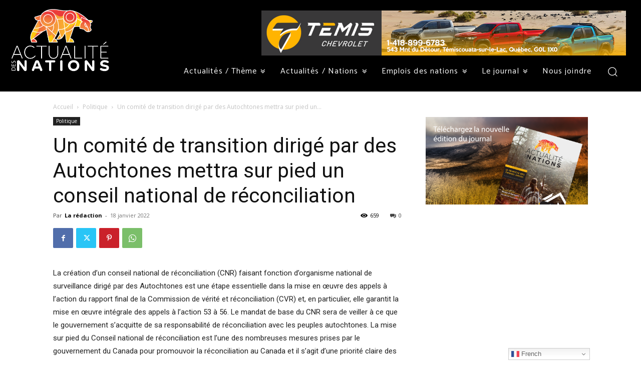

--- FILE ---
content_type: text/html; charset=UTF-8
request_url: https://actualitedesnations.ca/un-comite-de-transition-dirige-par-des-autochtones-mettra-sur-pied-un-conseil-national-de-reconciliation/
body_size: 42366
content:
<!doctype html >
<!--[if IE 8]>    <html class="ie8" lang="en"> <![endif]-->
<!--[if IE 9]>    <html class="ie9" lang="en"> <![endif]-->
<!--[if gt IE 8]><!--> <html lang="fr-FR"> <!--<![endif]-->
<head>
    <title>Un comité de transition dirigé par des Autochtones mettra sur pied un conseil national de réconciliation - Actualite des nations</title>
    <meta charset="UTF-8" />
    <meta name="viewport" content="width=device-width, initial-scale=1.0">
    <link rel="pingback" href="https://actualitedesnations.ca/xmlrpc.php" />
    <meta name='robots' content='index, follow, max-image-preview:large, max-snippet:-1, max-video-preview:-1' />

	<!-- This site is optimized with the Yoast SEO plugin v26.7 - https://yoast.com/wordpress/plugins/seo/ -->
	<link rel="canonical" href="https://actualitedesnations.ca/un-comite-de-transition-dirige-par-des-autochtones-mettra-sur-pied-un-conseil-national-de-reconciliation/" />
	<meta property="og:locale" content="fr_FR" />
	<meta property="og:type" content="article" />
	<meta property="og:title" content="Un comité de transition dirigé par des Autochtones mettra sur pied un conseil national de réconciliation - Actualite des nations" />
	<meta property="og:description" content="La création d&rsquo;un conseil national de réconciliation (CNR) faisant fonction d&rsquo;organisme national de surveillance dirigé par des Autochtones est une étape essentielle dans la mise en œuvre des appels à l&rsquo;action du rapport final de la Commission de vérité et réconciliation (CVR) et, en particulier, elle garantit la mise en œuvre intégrale des appels à [&hellip;]" />
	<meta property="og:url" content="https://actualitedesnations.ca/un-comite-de-transition-dirige-par-des-autochtones-mettra-sur-pied-un-conseil-national-de-reconciliation/" />
	<meta property="og:site_name" content="Actualite des nations" />
	<meta property="article:publisher" content="https://www.facebook.com/actualitedesnations" />
	<meta property="article:published_time" content="2022-01-19T02:32:30+00:00" />
	<meta name="author" content="La rédaction" />
	<meta name="twitter:card" content="summary_large_image" />
	<meta name="twitter:label1" content="Écrit par" />
	<meta name="twitter:data1" content="La rédaction" />
	<meta name="twitter:label2" content="Durée de lecture estimée" />
	<meta name="twitter:data2" content="6 minutes" />
	<script type="application/ld+json" class="yoast-schema-graph">{"@context":"https://schema.org","@graph":[{"@type":"Article","@id":"https://actualitedesnations.ca/un-comite-de-transition-dirige-par-des-autochtones-mettra-sur-pied-un-conseil-national-de-reconciliation/#article","isPartOf":{"@id":"https://actualitedesnations.ca/un-comite-de-transition-dirige-par-des-autochtones-mettra-sur-pied-un-conseil-national-de-reconciliation/"},"author":{"name":"La rédaction","@id":"https://actualitedesnations.ca/#/schema/person/66263ab41321e57c9d7997bb93961ee2"},"headline":"Un comité de transition dirigé par des Autochtones mettra sur pied un conseil national de réconciliation","datePublished":"2022-01-19T02:32:30+00:00","mainEntityOfPage":{"@id":"https://actualitedesnations.ca/un-comite-de-transition-dirige-par-des-autochtones-mettra-sur-pied-un-conseil-national-de-reconciliation/"},"wordCount":1126,"articleSection":["Politique"],"inLanguage":"fr-FR"},{"@type":"WebPage","@id":"https://actualitedesnations.ca/un-comite-de-transition-dirige-par-des-autochtones-mettra-sur-pied-un-conseil-national-de-reconciliation/","url":"https://actualitedesnations.ca/un-comite-de-transition-dirige-par-des-autochtones-mettra-sur-pied-un-conseil-national-de-reconciliation/","name":"Un comité de transition dirigé par des Autochtones mettra sur pied un conseil national de réconciliation - Actualite des nations","isPartOf":{"@id":"https://actualitedesnations.ca/#website"},"datePublished":"2022-01-19T02:32:30+00:00","author":{"@id":"https://actualitedesnations.ca/#/schema/person/66263ab41321e57c9d7997bb93961ee2"},"breadcrumb":{"@id":"https://actualitedesnations.ca/un-comite-de-transition-dirige-par-des-autochtones-mettra-sur-pied-un-conseil-national-de-reconciliation/#breadcrumb"},"inLanguage":"fr-FR","potentialAction":[{"@type":"ReadAction","target":["https://actualitedesnations.ca/un-comite-de-transition-dirige-par-des-autochtones-mettra-sur-pied-un-conseil-national-de-reconciliation/"]}]},{"@type":"BreadcrumbList","@id":"https://actualitedesnations.ca/un-comite-de-transition-dirige-par-des-autochtones-mettra-sur-pied-un-conseil-national-de-reconciliation/#breadcrumb","itemListElement":[{"@type":"ListItem","position":1,"name":"Accueil","item":"https://actualitedesnations.ca/"},{"@type":"ListItem","position":2,"name":"Un comité de transition dirigé par des Autochtones mettra sur pied un conseil national de réconciliation"}]},{"@type":"WebSite","@id":"https://actualitedesnations.ca/#website","url":"https://actualitedesnations.ca/","name":"Actualite des nations","description":"Actualitedes premieres nations couvre les nouvelles des premi&egrave;res nations au Qu&eacute;bec. Journal, chroniques, offres d'emploi, &eacute;v&eacute;nement et plus encore","potentialAction":[{"@type":"SearchAction","target":{"@type":"EntryPoint","urlTemplate":"https://actualitedesnations.ca/?s={search_term_string}"},"query-input":{"@type":"PropertyValueSpecification","valueRequired":true,"valueName":"search_term_string"}}],"inLanguage":"fr-FR"},{"@type":"Person","@id":"https://actualitedesnations.ca/#/schema/person/66263ab41321e57c9d7997bb93961ee2","name":"La rédaction","image":{"@type":"ImageObject","inLanguage":"fr-FR","@id":"https://actualitedesnations.ca/#/schema/person/image/","url":"https://secure.gravatar.com/avatar/fd0791fd94cc63944e345e9fd2827f05c9c0ec40a31c9f90fe55182873693796?s=96&d=mm&r=g","contentUrl":"https://secure.gravatar.com/avatar/fd0791fd94cc63944e345e9fd2827f05c9c0ec40a31c9f90fe55182873693796?s=96&d=mm&r=g","caption":"La rédaction"},"url":"https://actualitedesnations.ca/author/redaction/"}]}</script>
	<!-- / Yoast SEO plugin. -->


<link rel='dns-prefetch' href='//www.google.com' />
<link rel='dns-prefetch' href='//www.googletagmanager.com' />
<link rel='dns-prefetch' href='//code.jquery.com' />
<link rel='dns-prefetch' href='//fonts.googleapis.com' />
<link rel="alternate" type="application/rss+xml" title="Actualite des nations &raquo; Flux" href="https://actualitedesnations.ca/feed/" />
<link rel="alternate" type="application/rss+xml" title="Actualite des nations &raquo; Flux des commentaires" href="https://actualitedesnations.ca/comments/feed/" />
<link rel="alternate" title="oEmbed (JSON)" type="application/json+oembed" href="https://actualitedesnations.ca/wp-json/oembed/1.0/embed?url=https%3A%2F%2Factualitedesnations.ca%2Fun-comite-de-transition-dirige-par-des-autochtones-mettra-sur-pied-un-conseil-national-de-reconciliation%2F" />
<link rel="alternate" title="oEmbed (XML)" type="text/xml+oembed" href="https://actualitedesnations.ca/wp-json/oembed/1.0/embed?url=https%3A%2F%2Factualitedesnations.ca%2Fun-comite-de-transition-dirige-par-des-autochtones-mettra-sur-pied-un-conseil-national-de-reconciliation%2F&#038;format=xml" />
<style id='wp-img-auto-sizes-contain-inline-css' type='text/css'>
img:is([sizes=auto i],[sizes^="auto," i]){contain-intrinsic-size:3000px 1500px}
/*# sourceURL=wp-img-auto-sizes-contain-inline-css */
</style>
<link rel='stylesheet' id='mec-select2-style-css' href='https://actualitedesnations.ca/wp-content/plugins/modern-events-calendar-lite/assets/packages/select2/select2.min.css?ver=7.27.0' type='text/css' media='all' />
<link rel='stylesheet' id='mec-font-icons-css' href='https://actualitedesnations.ca/wp-content/plugins/modern-events-calendar-lite/assets/css/iconfonts.css?ver=7.27.0' type='text/css' media='all' />
<link rel='stylesheet' id='mec-frontend-style-css' href='https://actualitedesnations.ca/wp-content/plugins/modern-events-calendar-lite/assets/css/frontend.min.css?ver=7.27.0' type='text/css' media='all' />
<link rel='stylesheet' id='mec-tooltip-style-css' href='https://actualitedesnations.ca/wp-content/plugins/modern-events-calendar-lite/assets/packages/tooltip/tooltip.css?ver=7.27.0' type='text/css' media='all' />
<link rel='stylesheet' id='mec-tooltip-shadow-style-css' href='https://actualitedesnations.ca/wp-content/plugins/modern-events-calendar-lite/assets/packages/tooltip/tooltipster-sideTip-shadow.min.css?ver=7.27.0' type='text/css' media='all' />
<link rel='stylesheet' id='featherlight-css' href='https://actualitedesnations.ca/wp-content/plugins/modern-events-calendar-lite/assets/packages/featherlight/featherlight.css?ver=7.27.0' type='text/css' media='all' />
<link rel='stylesheet' id='mec-lity-style-css' href='https://actualitedesnations.ca/wp-content/plugins/modern-events-calendar-lite/assets/packages/lity/lity.min.css?ver=7.27.0' type='text/css' media='all' />
<link rel='stylesheet' id='mec-general-calendar-style-css' href='https://actualitedesnations.ca/wp-content/plugins/modern-events-calendar-lite/assets/css/mec-general-calendar.css?ver=7.27.0' type='text/css' media='all' />
<style id='wp-emoji-styles-inline-css' type='text/css'>

	img.wp-smiley, img.emoji {
		display: inline !important;
		border: none !important;
		box-shadow: none !important;
		height: 1em !important;
		width: 1em !important;
		margin: 0 0.07em !important;
		vertical-align: -0.1em !important;
		background: none !important;
		padding: 0 !important;
	}
/*# sourceURL=wp-emoji-styles-inline-css */
</style>
<link rel='stylesheet' id='wp-block-library-css' href='https://actualitedesnations.ca/wp-includes/css/dist/block-library/style.min.css?ver=6.9' type='text/css' media='all' />
<style id='wp-block-image-inline-css' type='text/css'>
.wp-block-image>a,.wp-block-image>figure>a{display:inline-block}.wp-block-image img{box-sizing:border-box;height:auto;max-width:100%;vertical-align:bottom}@media not (prefers-reduced-motion){.wp-block-image img.hide{visibility:hidden}.wp-block-image img.show{animation:show-content-image .4s}}.wp-block-image[style*=border-radius] img,.wp-block-image[style*=border-radius]>a{border-radius:inherit}.wp-block-image.has-custom-border img{box-sizing:border-box}.wp-block-image.aligncenter{text-align:center}.wp-block-image.alignfull>a,.wp-block-image.alignwide>a{width:100%}.wp-block-image.alignfull img,.wp-block-image.alignwide img{height:auto;width:100%}.wp-block-image .aligncenter,.wp-block-image .alignleft,.wp-block-image .alignright,.wp-block-image.aligncenter,.wp-block-image.alignleft,.wp-block-image.alignright{display:table}.wp-block-image .aligncenter>figcaption,.wp-block-image .alignleft>figcaption,.wp-block-image .alignright>figcaption,.wp-block-image.aligncenter>figcaption,.wp-block-image.alignleft>figcaption,.wp-block-image.alignright>figcaption{caption-side:bottom;display:table-caption}.wp-block-image .alignleft{float:left;margin:.5em 1em .5em 0}.wp-block-image .alignright{float:right;margin:.5em 0 .5em 1em}.wp-block-image .aligncenter{margin-left:auto;margin-right:auto}.wp-block-image :where(figcaption){margin-bottom:1em;margin-top:.5em}.wp-block-image.is-style-circle-mask img{border-radius:9999px}@supports ((-webkit-mask-image:none) or (mask-image:none)) or (-webkit-mask-image:none){.wp-block-image.is-style-circle-mask img{border-radius:0;-webkit-mask-image:url('data:image/svg+xml;utf8,<svg viewBox="0 0 100 100" xmlns="http://www.w3.org/2000/svg"><circle cx="50" cy="50" r="50"/></svg>');mask-image:url('data:image/svg+xml;utf8,<svg viewBox="0 0 100 100" xmlns="http://www.w3.org/2000/svg"><circle cx="50" cy="50" r="50"/></svg>');mask-mode:alpha;-webkit-mask-position:center;mask-position:center;-webkit-mask-repeat:no-repeat;mask-repeat:no-repeat;-webkit-mask-size:contain;mask-size:contain}}:root :where(.wp-block-image.is-style-rounded img,.wp-block-image .is-style-rounded img){border-radius:9999px}.wp-block-image figure{margin:0}.wp-lightbox-container{display:flex;flex-direction:column;position:relative}.wp-lightbox-container img{cursor:zoom-in}.wp-lightbox-container img:hover+button{opacity:1}.wp-lightbox-container button{align-items:center;backdrop-filter:blur(16px) saturate(180%);background-color:#5a5a5a40;border:none;border-radius:4px;cursor:zoom-in;display:flex;height:20px;justify-content:center;opacity:0;padding:0;position:absolute;right:16px;text-align:center;top:16px;width:20px;z-index:100}@media not (prefers-reduced-motion){.wp-lightbox-container button{transition:opacity .2s ease}}.wp-lightbox-container button:focus-visible{outline:3px auto #5a5a5a40;outline:3px auto -webkit-focus-ring-color;outline-offset:3px}.wp-lightbox-container button:hover{cursor:pointer;opacity:1}.wp-lightbox-container button:focus{opacity:1}.wp-lightbox-container button:focus,.wp-lightbox-container button:hover,.wp-lightbox-container button:not(:hover):not(:active):not(.has-background){background-color:#5a5a5a40;border:none}.wp-lightbox-overlay{box-sizing:border-box;cursor:zoom-out;height:100vh;left:0;overflow:hidden;position:fixed;top:0;visibility:hidden;width:100%;z-index:100000}.wp-lightbox-overlay .close-button{align-items:center;cursor:pointer;display:flex;justify-content:center;min-height:40px;min-width:40px;padding:0;position:absolute;right:calc(env(safe-area-inset-right) + 16px);top:calc(env(safe-area-inset-top) + 16px);z-index:5000000}.wp-lightbox-overlay .close-button:focus,.wp-lightbox-overlay .close-button:hover,.wp-lightbox-overlay .close-button:not(:hover):not(:active):not(.has-background){background:none;border:none}.wp-lightbox-overlay .lightbox-image-container{height:var(--wp--lightbox-container-height);left:50%;overflow:hidden;position:absolute;top:50%;transform:translate(-50%,-50%);transform-origin:top left;width:var(--wp--lightbox-container-width);z-index:9999999999}.wp-lightbox-overlay .wp-block-image{align-items:center;box-sizing:border-box;display:flex;height:100%;justify-content:center;margin:0;position:relative;transform-origin:0 0;width:100%;z-index:3000000}.wp-lightbox-overlay .wp-block-image img{height:var(--wp--lightbox-image-height);min-height:var(--wp--lightbox-image-height);min-width:var(--wp--lightbox-image-width);width:var(--wp--lightbox-image-width)}.wp-lightbox-overlay .wp-block-image figcaption{display:none}.wp-lightbox-overlay button{background:none;border:none}.wp-lightbox-overlay .scrim{background-color:#fff;height:100%;opacity:.9;position:absolute;width:100%;z-index:2000000}.wp-lightbox-overlay.active{visibility:visible}@media not (prefers-reduced-motion){.wp-lightbox-overlay.active{animation:turn-on-visibility .25s both}.wp-lightbox-overlay.active img{animation:turn-on-visibility .35s both}.wp-lightbox-overlay.show-closing-animation:not(.active){animation:turn-off-visibility .35s both}.wp-lightbox-overlay.show-closing-animation:not(.active) img{animation:turn-off-visibility .25s both}.wp-lightbox-overlay.zoom.active{animation:none;opacity:1;visibility:visible}.wp-lightbox-overlay.zoom.active .lightbox-image-container{animation:lightbox-zoom-in .4s}.wp-lightbox-overlay.zoom.active .lightbox-image-container img{animation:none}.wp-lightbox-overlay.zoom.active .scrim{animation:turn-on-visibility .4s forwards}.wp-lightbox-overlay.zoom.show-closing-animation:not(.active){animation:none}.wp-lightbox-overlay.zoom.show-closing-animation:not(.active) .lightbox-image-container{animation:lightbox-zoom-out .4s}.wp-lightbox-overlay.zoom.show-closing-animation:not(.active) .lightbox-image-container img{animation:none}.wp-lightbox-overlay.zoom.show-closing-animation:not(.active) .scrim{animation:turn-off-visibility .4s forwards}}@keyframes show-content-image{0%{visibility:hidden}99%{visibility:hidden}to{visibility:visible}}@keyframes turn-on-visibility{0%{opacity:0}to{opacity:1}}@keyframes turn-off-visibility{0%{opacity:1;visibility:visible}99%{opacity:0;visibility:visible}to{opacity:0;visibility:hidden}}@keyframes lightbox-zoom-in{0%{transform:translate(calc((-100vw + var(--wp--lightbox-scrollbar-width))/2 + var(--wp--lightbox-initial-left-position)),calc(-50vh + var(--wp--lightbox-initial-top-position))) scale(var(--wp--lightbox-scale))}to{transform:translate(-50%,-50%) scale(1)}}@keyframes lightbox-zoom-out{0%{transform:translate(-50%,-50%) scale(1);visibility:visible}99%{visibility:visible}to{transform:translate(calc((-100vw + var(--wp--lightbox-scrollbar-width))/2 + var(--wp--lightbox-initial-left-position)),calc(-50vh + var(--wp--lightbox-initial-top-position))) scale(var(--wp--lightbox-scale));visibility:hidden}}
/*# sourceURL=https://actualitedesnations.ca/wp-includes/blocks/image/style.min.css */
</style>
<style id='global-styles-inline-css' type='text/css'>
:root{--wp--preset--aspect-ratio--square: 1;--wp--preset--aspect-ratio--4-3: 4/3;--wp--preset--aspect-ratio--3-4: 3/4;--wp--preset--aspect-ratio--3-2: 3/2;--wp--preset--aspect-ratio--2-3: 2/3;--wp--preset--aspect-ratio--16-9: 16/9;--wp--preset--aspect-ratio--9-16: 9/16;--wp--preset--color--black: #000000;--wp--preset--color--cyan-bluish-gray: #abb8c3;--wp--preset--color--white: #ffffff;--wp--preset--color--pale-pink: #f78da7;--wp--preset--color--vivid-red: #cf2e2e;--wp--preset--color--luminous-vivid-orange: #ff6900;--wp--preset--color--luminous-vivid-amber: #fcb900;--wp--preset--color--light-green-cyan: #7bdcb5;--wp--preset--color--vivid-green-cyan: #00d084;--wp--preset--color--pale-cyan-blue: #8ed1fc;--wp--preset--color--vivid-cyan-blue: #0693e3;--wp--preset--color--vivid-purple: #9b51e0;--wp--preset--gradient--vivid-cyan-blue-to-vivid-purple: linear-gradient(135deg,rgb(6,147,227) 0%,rgb(155,81,224) 100%);--wp--preset--gradient--light-green-cyan-to-vivid-green-cyan: linear-gradient(135deg,rgb(122,220,180) 0%,rgb(0,208,130) 100%);--wp--preset--gradient--luminous-vivid-amber-to-luminous-vivid-orange: linear-gradient(135deg,rgb(252,185,0) 0%,rgb(255,105,0) 100%);--wp--preset--gradient--luminous-vivid-orange-to-vivid-red: linear-gradient(135deg,rgb(255,105,0) 0%,rgb(207,46,46) 100%);--wp--preset--gradient--very-light-gray-to-cyan-bluish-gray: linear-gradient(135deg,rgb(238,238,238) 0%,rgb(169,184,195) 100%);--wp--preset--gradient--cool-to-warm-spectrum: linear-gradient(135deg,rgb(74,234,220) 0%,rgb(151,120,209) 20%,rgb(207,42,186) 40%,rgb(238,44,130) 60%,rgb(251,105,98) 80%,rgb(254,248,76) 100%);--wp--preset--gradient--blush-light-purple: linear-gradient(135deg,rgb(255,206,236) 0%,rgb(152,150,240) 100%);--wp--preset--gradient--blush-bordeaux: linear-gradient(135deg,rgb(254,205,165) 0%,rgb(254,45,45) 50%,rgb(107,0,62) 100%);--wp--preset--gradient--luminous-dusk: linear-gradient(135deg,rgb(255,203,112) 0%,rgb(199,81,192) 50%,rgb(65,88,208) 100%);--wp--preset--gradient--pale-ocean: linear-gradient(135deg,rgb(255,245,203) 0%,rgb(182,227,212) 50%,rgb(51,167,181) 100%);--wp--preset--gradient--electric-grass: linear-gradient(135deg,rgb(202,248,128) 0%,rgb(113,206,126) 100%);--wp--preset--gradient--midnight: linear-gradient(135deg,rgb(2,3,129) 0%,rgb(40,116,252) 100%);--wp--preset--font-size--small: 11px;--wp--preset--font-size--medium: 20px;--wp--preset--font-size--large: 32px;--wp--preset--font-size--x-large: 42px;--wp--preset--font-size--regular: 15px;--wp--preset--font-size--larger: 50px;--wp--preset--spacing--20: 0.44rem;--wp--preset--spacing--30: 0.67rem;--wp--preset--spacing--40: 1rem;--wp--preset--spacing--50: 1.5rem;--wp--preset--spacing--60: 2.25rem;--wp--preset--spacing--70: 3.38rem;--wp--preset--spacing--80: 5.06rem;--wp--preset--shadow--natural: 6px 6px 9px rgba(0, 0, 0, 0.2);--wp--preset--shadow--deep: 12px 12px 50px rgba(0, 0, 0, 0.4);--wp--preset--shadow--sharp: 6px 6px 0px rgba(0, 0, 0, 0.2);--wp--preset--shadow--outlined: 6px 6px 0px -3px rgb(255, 255, 255), 6px 6px rgb(0, 0, 0);--wp--preset--shadow--crisp: 6px 6px 0px rgb(0, 0, 0);}:where(.is-layout-flex){gap: 0.5em;}:where(.is-layout-grid){gap: 0.5em;}body .is-layout-flex{display: flex;}.is-layout-flex{flex-wrap: wrap;align-items: center;}.is-layout-flex > :is(*, div){margin: 0;}body .is-layout-grid{display: grid;}.is-layout-grid > :is(*, div){margin: 0;}:where(.wp-block-columns.is-layout-flex){gap: 2em;}:where(.wp-block-columns.is-layout-grid){gap: 2em;}:where(.wp-block-post-template.is-layout-flex){gap: 1.25em;}:where(.wp-block-post-template.is-layout-grid){gap: 1.25em;}.has-black-color{color: var(--wp--preset--color--black) !important;}.has-cyan-bluish-gray-color{color: var(--wp--preset--color--cyan-bluish-gray) !important;}.has-white-color{color: var(--wp--preset--color--white) !important;}.has-pale-pink-color{color: var(--wp--preset--color--pale-pink) !important;}.has-vivid-red-color{color: var(--wp--preset--color--vivid-red) !important;}.has-luminous-vivid-orange-color{color: var(--wp--preset--color--luminous-vivid-orange) !important;}.has-luminous-vivid-amber-color{color: var(--wp--preset--color--luminous-vivid-amber) !important;}.has-light-green-cyan-color{color: var(--wp--preset--color--light-green-cyan) !important;}.has-vivid-green-cyan-color{color: var(--wp--preset--color--vivid-green-cyan) !important;}.has-pale-cyan-blue-color{color: var(--wp--preset--color--pale-cyan-blue) !important;}.has-vivid-cyan-blue-color{color: var(--wp--preset--color--vivid-cyan-blue) !important;}.has-vivid-purple-color{color: var(--wp--preset--color--vivid-purple) !important;}.has-black-background-color{background-color: var(--wp--preset--color--black) !important;}.has-cyan-bluish-gray-background-color{background-color: var(--wp--preset--color--cyan-bluish-gray) !important;}.has-white-background-color{background-color: var(--wp--preset--color--white) !important;}.has-pale-pink-background-color{background-color: var(--wp--preset--color--pale-pink) !important;}.has-vivid-red-background-color{background-color: var(--wp--preset--color--vivid-red) !important;}.has-luminous-vivid-orange-background-color{background-color: var(--wp--preset--color--luminous-vivid-orange) !important;}.has-luminous-vivid-amber-background-color{background-color: var(--wp--preset--color--luminous-vivid-amber) !important;}.has-light-green-cyan-background-color{background-color: var(--wp--preset--color--light-green-cyan) !important;}.has-vivid-green-cyan-background-color{background-color: var(--wp--preset--color--vivid-green-cyan) !important;}.has-pale-cyan-blue-background-color{background-color: var(--wp--preset--color--pale-cyan-blue) !important;}.has-vivid-cyan-blue-background-color{background-color: var(--wp--preset--color--vivid-cyan-blue) !important;}.has-vivid-purple-background-color{background-color: var(--wp--preset--color--vivid-purple) !important;}.has-black-border-color{border-color: var(--wp--preset--color--black) !important;}.has-cyan-bluish-gray-border-color{border-color: var(--wp--preset--color--cyan-bluish-gray) !important;}.has-white-border-color{border-color: var(--wp--preset--color--white) !important;}.has-pale-pink-border-color{border-color: var(--wp--preset--color--pale-pink) !important;}.has-vivid-red-border-color{border-color: var(--wp--preset--color--vivid-red) !important;}.has-luminous-vivid-orange-border-color{border-color: var(--wp--preset--color--luminous-vivid-orange) !important;}.has-luminous-vivid-amber-border-color{border-color: var(--wp--preset--color--luminous-vivid-amber) !important;}.has-light-green-cyan-border-color{border-color: var(--wp--preset--color--light-green-cyan) !important;}.has-vivid-green-cyan-border-color{border-color: var(--wp--preset--color--vivid-green-cyan) !important;}.has-pale-cyan-blue-border-color{border-color: var(--wp--preset--color--pale-cyan-blue) !important;}.has-vivid-cyan-blue-border-color{border-color: var(--wp--preset--color--vivid-cyan-blue) !important;}.has-vivid-purple-border-color{border-color: var(--wp--preset--color--vivid-purple) !important;}.has-vivid-cyan-blue-to-vivid-purple-gradient-background{background: var(--wp--preset--gradient--vivid-cyan-blue-to-vivid-purple) !important;}.has-light-green-cyan-to-vivid-green-cyan-gradient-background{background: var(--wp--preset--gradient--light-green-cyan-to-vivid-green-cyan) !important;}.has-luminous-vivid-amber-to-luminous-vivid-orange-gradient-background{background: var(--wp--preset--gradient--luminous-vivid-amber-to-luminous-vivid-orange) !important;}.has-luminous-vivid-orange-to-vivid-red-gradient-background{background: var(--wp--preset--gradient--luminous-vivid-orange-to-vivid-red) !important;}.has-very-light-gray-to-cyan-bluish-gray-gradient-background{background: var(--wp--preset--gradient--very-light-gray-to-cyan-bluish-gray) !important;}.has-cool-to-warm-spectrum-gradient-background{background: var(--wp--preset--gradient--cool-to-warm-spectrum) !important;}.has-blush-light-purple-gradient-background{background: var(--wp--preset--gradient--blush-light-purple) !important;}.has-blush-bordeaux-gradient-background{background: var(--wp--preset--gradient--blush-bordeaux) !important;}.has-luminous-dusk-gradient-background{background: var(--wp--preset--gradient--luminous-dusk) !important;}.has-pale-ocean-gradient-background{background: var(--wp--preset--gradient--pale-ocean) !important;}.has-electric-grass-gradient-background{background: var(--wp--preset--gradient--electric-grass) !important;}.has-midnight-gradient-background{background: var(--wp--preset--gradient--midnight) !important;}.has-small-font-size{font-size: var(--wp--preset--font-size--small) !important;}.has-medium-font-size{font-size: var(--wp--preset--font-size--medium) !important;}.has-large-font-size{font-size: var(--wp--preset--font-size--large) !important;}.has-x-large-font-size{font-size: var(--wp--preset--font-size--x-large) !important;}
/*# sourceURL=global-styles-inline-css */
</style>

<style id='classic-theme-styles-inline-css' type='text/css'>
/*! This file is auto-generated */
.wp-block-button__link{color:#fff;background-color:#32373c;border-radius:9999px;box-shadow:none;text-decoration:none;padding:calc(.667em + 2px) calc(1.333em + 2px);font-size:1.125em}.wp-block-file__button{background:#32373c;color:#fff;text-decoration:none}
/*# sourceURL=/wp-includes/css/classic-themes.min.css */
</style>
<link rel='stylesheet' id='wp-job-manager-job-listings-css' href='https://actualitedesnations.ca/wp-content/plugins/wp-job-manager/assets/dist/css/job-listings.css?ver=598383a28ac5f9f156e4' type='text/css' media='all' />
<link rel='stylesheet' id='bookly-ladda.min.css-css' href='https://actualitedesnations.ca/wp-content/plugins/bookly-responsive-appointment-booking-tool/frontend/resources/css/ladda.min.css?ver=26.3' type='text/css' media='all' />
<link rel='stylesheet' id='bookly-tailwind.css-css' href='https://actualitedesnations.ca/wp-content/plugins/bookly-responsive-appointment-booking-tool/backend/resources/tailwind/tailwind.css?ver=26.3' type='text/css' media='all' />
<link rel='stylesheet' id='bookly-modern-booking-form-calendar.css-css' href='https://actualitedesnations.ca/wp-content/plugins/bookly-responsive-appointment-booking-tool/frontend/resources/css/modern-booking-form-calendar.css?ver=26.3' type='text/css' media='all' />
<link rel='stylesheet' id='bookly-bootstrap-icons.min.css-css' href='https://actualitedesnations.ca/wp-content/plugins/bookly-responsive-appointment-booking-tool/frontend/resources/css/bootstrap-icons.min.css?ver=26.3' type='text/css' media='all' />
<link rel='stylesheet' id='bookly-intlTelInput.css-css' href='https://actualitedesnations.ca/wp-content/plugins/bookly-responsive-appointment-booking-tool/frontend/resources/css/intlTelInput.css?ver=26.3' type='text/css' media='all' />
<link rel='stylesheet' id='bookly-bookly-main.css-css' href='https://actualitedesnations.ca/wp-content/plugins/bookly-responsive-appointment-booking-tool/frontend/resources/css/bookly-main.css?ver=26.3' type='text/css' media='all' />
<link rel='stylesheet' id='bookly-bootstrap.min.css-css' href='https://actualitedesnations.ca/wp-content/plugins/bookly-responsive-appointment-booking-tool/backend/resources/bootstrap/css/bootstrap.min.css?ver=26.3' type='text/css' media='all' />
<link rel='stylesheet' id='bookly-customer-profile.css-css' href='https://actualitedesnations.ca/wp-content/plugins/bookly-addon-pro/frontend/modules/customer_profile/resources/css/customer-profile.css?ver=9.5' type='text/css' media='all' />
<link rel='stylesheet' id='job-alerts-frontend-css' href='https://actualitedesnations.ca/wp-content/plugins/wp-job-manager-alerts/assets/dist/css/frontend.css?ver=6.9' type='text/css' media='all' />
<link rel='stylesheet' id='jquery-ui-css' href='//code.jquery.com/ui/1.13.3/themes/smoothness/jquery-ui.min.css?ver=1.13.3' type='text/css' media='all' />
<link rel='stylesheet' id='jm-application-deadline-css' href='https://actualitedesnations.ca/wp-content/plugins/wp-job-manager-application-deadline/assets/dist/css/frontend.css?ver=1.2.5' type='text/css' media='' />
<link rel='stylesheet' id='dashicons-css' href='https://actualitedesnations.ca/wp-includes/css/dashicons.min.css?ver=6.9' type='text/css' media='all' />
<link rel='stylesheet' id='wp-job-manager-applications-frontend-css' href='https://actualitedesnations.ca/wp-content/plugins/wp-job-manager-applications/assets/dist/css/frontend.css?ver=2.5.4' type='text/css' media='all' />
<link rel='stylesheet' id='embeddable-job-widget-frontend-css' href='https://actualitedesnations.ca/wp-content/plugins/wp-job-manager-embeddable-job-widget2/assets/dist/css/frontend.css?ver=6.9' type='text/css' media='all' />
<link rel='stylesheet' id='wp-job-manager-resume-frontend-css' href='https://actualitedesnations.ca/wp-content/plugins/wp-job-manager-resumes/assets/dist/css/frontend.css?ver=1.18.4' type='text/css' media='all' />
<link rel='stylesheet' id='wp-job-manager-tags-frontend-css' href='https://actualitedesnations.ca/wp-content/plugins/wp-job-manager-tags2/assets/dist/css/frontend.css?ver=1.4.2' type='text/css' media='all' />
<link rel='stylesheet' id='td-plugin-multi-purpose-css' href='https://actualitedesnations.ca/wp-content/plugins/td-composer/td-multi-purpose/style.css?ver=492e3cf54bd42df3b24a3de8e2307cafx' type='text/css' media='all' />
<link rel='stylesheet' id='google-fonts-style-css' href='https://fonts.googleapis.com/css?family=Catamaran%3A400%7CMontserrat%3A400%7COpen+Sans%3A400%2C600%2C700%7CRoboto%3A400%2C600%2C700%7CCatamaran%3A400%2C500%2C600%2C700%2C800%7CMontserrat%3A400&#038;display=swap&#038;ver=12.7.1' type='text/css' media='all' />
<link rel='stylesheet' id='font_awesome-css' href='https://actualitedesnations.ca/wp-content/plugins/td-composer/assets/fonts/font-awesome/font-awesome.css?ver=492e3cf54bd42df3b24a3de8e2307cafx' type='text/css' media='all' />
<link rel='stylesheet' id='td-theme-css' href='https://actualitedesnations.ca/wp-content/themes/Newspaper/style.css?ver=12.7.1' type='text/css' media='all' />
<style id='td-theme-inline-css' type='text/css'>@media (max-width:767px){.td-header-desktop-wrap{display:none}}@media (min-width:767px){.td-header-mobile-wrap{display:none}}</style>
<link rel='stylesheet' id='td-legacy-framework-front-style-css' href='https://actualitedesnations.ca/wp-content/plugins/td-composer/legacy/Newspaper/assets/css/td_legacy_main.css?ver=492e3cf54bd42df3b24a3de8e2307cafx' type='text/css' media='all' />
<link rel='stylesheet' id='td-standard-pack-framework-front-style-css' href='https://actualitedesnations.ca/wp-content/plugins/td-standard-pack/Newspaper/assets/css/td_standard_pack_main.css?ver=8ae1459a1d876d507918f73cef68310e' type='text/css' media='all' />
<link rel='stylesheet' id='td-theme-demo-style-css' href='https://actualitedesnations.ca/wp-content/plugins/td-composer/legacy/Newspaper/includes/demos/influencer/demo_style.css?ver=12.7.1' type='text/css' media='all' />
<link rel='stylesheet' id='tdb_style_cloud_templates_front-css' href='https://actualitedesnations.ca/wp-content/plugins/td-cloud-library/assets/css/tdb_main.css?ver=d578089f160957352b9b4ca6d880fd8f' type='text/css' media='all' />
<script type="text/javascript" src="https://actualitedesnations.ca/wp-includes/js/jquery/jquery.min.js?ver=3.7.1" id="jquery-core-js"></script>
<script type="text/javascript" src="https://actualitedesnations.ca/wp-includes/js/jquery/jquery-migrate.min.js?ver=3.4.1" id="jquery-migrate-js"></script>
<script type="text/javascript" src="https://actualitedesnations.ca/wp-content/plugins/bookly-responsive-appointment-booking-tool/frontend/resources/js/spin.min.js?ver=26.3" id="bookly-spin.min.js-js"></script>
<script type="text/javascript" id="bookly-globals-js-extra">
/* <![CDATA[ */
var BooklyL10nGlobal = {"csrf_token":"654f3b5fe3","ajax_url_backend":"https://actualitedesnations.ca/wp-admin/admin-ajax.php","ajax_url_frontend":"https://actualitedesnations.ca/wp-admin/admin-ajax.php","mjsTimeFormat":"H[h]mm","datePicker":{"format":"D MMMM YYYY","monthNames":["janvier","f\u00e9vrier","mars","avril","mai","juin","juillet","ao\u00fbt","septembre","octobre","novembre","d\u00e9cembre"],"daysOfWeek":["dim","lun","mar","mer","jeu","ven","sam"],"firstDay":1,"monthNamesShort":["Jan","F\u00e9v","Mar","Avr","Mai","Juin","Juil","Ao\u00fbt","Sep","Oct","Nov","D\u00e9c"],"dayNames":["dimanche","lundi","mardi","mercredi","jeudi","vendredi","samedi"],"dayNamesShort":["dim","lun","mar","mer","jeu","ven","sam"],"meridiem":{"am":"am","pm":"pm","AM":"AM","PM":"PM"}},"dateRange":{"format":"D MMMM YYYY","applyLabel":"Appliquer","cancelLabel":"Annuler","fromLabel":"De","toLabel":"A","customRangeLabel":"D\u00e9finir p\u00e9riode","tomorrow":"Demain","today":"Aujourd'hui","anyTime":"Toutes les dates","yesterday":"Hier","last_7":"7 derniers jours","last_30":"30 derniers jours","next_7":"Les 7 prochains jours","next_30":"Les 30 prochains jours","thisMonth":"Mois en cours","nextMonth":"Mois suivant","lastMonth":"Mois dernier","firstDay":1},"l10n":{"apply":"Appliquer","cancel":"Annuler","areYouSure":"\u00cates-vous s\u00fbr ?"},"addons":["pro","cart","coupons","deposit-payments","invoices","service-extras","taxes"],"cloud_products":"","data":{}};
//# sourceURL=bookly-globals-js-extra
/* ]]> */
</script>
<script type="text/javascript" src="https://actualitedesnations.ca/wp-content/plugins/bookly-responsive-appointment-booking-tool/frontend/resources/js/ladda.min.js?ver=26.3" id="bookly-ladda.min.js-js"></script>
<script type="text/javascript" src="https://actualitedesnations.ca/wp-content/plugins/bookly-responsive-appointment-booking-tool/backend/resources/js/moment.min.js?ver=26.3" id="bookly-moment.min.js-js"></script>
<script type="text/javascript" src="https://actualitedesnations.ca/wp-content/plugins/bookly-responsive-appointment-booking-tool/frontend/resources/js/hammer.min.js?ver=26.3" id="bookly-hammer.min.js-js"></script>
<script type="text/javascript" src="https://actualitedesnations.ca/wp-content/plugins/bookly-responsive-appointment-booking-tool/frontend/resources/js/jquery.hammer.min.js?ver=26.3" id="bookly-jquery.hammer.min.js-js"></script>
<script type="text/javascript" src="https://actualitedesnations.ca/wp-content/plugins/bookly-responsive-appointment-booking-tool/frontend/resources/js/qrcode.js?ver=26.3" id="bookly-qrcode.js-js"></script>
<script type="text/javascript" id="bookly-bookly.min.js-js-extra">
/* <![CDATA[ */
var BooklyL10n = {"ajaxurl":"https://actualitedesnations.ca/wp-admin/admin-ajax.php","csrf_token":"654f3b5fe3","months":["janvier","f\u00e9vrier","mars","avril","mai","juin","juillet","ao\u00fbt","septembre","octobre","novembre","d\u00e9cembre"],"days":["dimanche","lundi","mardi","mercredi","jeudi","vendredi","samedi"],"daysShort":["dim","lun","mar","mer","jeu","ven","sam"],"monthsShort":["Jan","F\u00e9v","Mar","Avr","Mai","Juin","Juil","Ao\u00fbt","Sep","Oct","Nov","D\u00e9c"],"show_more":"Afficher plus","sessionHasExpired":"Votre session a expir\u00e9. Veuillez appuyer sur \"Ok\" pour rafra\u00eechir la page."};
//# sourceURL=bookly-bookly.min.js-js-extra
/* ]]> */
</script>
<script type="text/javascript" src="https://actualitedesnations.ca/wp-content/plugins/bookly-responsive-appointment-booking-tool/frontend/resources/js/bookly.min.js?ver=26.3" id="bookly-bookly.min.js-js"></script>
<script type="text/javascript" src="https://actualitedesnations.ca/wp-content/plugins/bookly-responsive-appointment-booking-tool/frontend/resources/js/intlTelInput.min.js?ver=26.3" id="bookly-intlTelInput.min.js-js"></script>
<script type="text/javascript" id="bookly-customer-profile.js-js-extra">
/* <![CDATA[ */
var BooklyCustomerProfileL10n = {"csrf_token":"654f3b5fe3","show_more":"Afficher plus"};
//# sourceURL=bookly-customer-profile.js-js-extra
/* ]]> */
</script>
<script type="text/javascript" src="https://actualitedesnations.ca/wp-content/plugins/bookly-addon-pro/frontend/modules/customer_profile/resources/js/customer-profile.js?ver=9.5" id="bookly-customer-profile.js-js"></script>

<!-- Extrait de code de la balise Google (gtag.js) ajouté par Site Kit -->
<!-- Extrait Google Analytics ajouté par Site Kit -->
<script type="text/javascript" src="https://www.googletagmanager.com/gtag/js?id=GT-WBKXP8N" id="google_gtagjs-js" async></script>
<script type="text/javascript" id="google_gtagjs-js-after">
/* <![CDATA[ */
window.dataLayer = window.dataLayer || [];function gtag(){dataLayer.push(arguments);}
gtag("set","linker",{"domains":["actualitedesnations.ca"]});
gtag("js", new Date());
gtag("set", "developer_id.dZTNiMT", true);
gtag("config", "GT-WBKXP8N");
//# sourceURL=google_gtagjs-js-after
/* ]]> */
</script>
<link rel="https://api.w.org/" href="https://actualitedesnations.ca/wp-json/" /><link rel="alternate" title="JSON" type="application/json" href="https://actualitedesnations.ca/wp-json/wp/v2/posts/2254" /><link rel="EditURI" type="application/rsd+xml" title="RSD" href="https://actualitedesnations.ca/xmlrpc.php?rsd" />
<meta name="generator" content="WordPress 6.9" />
<link rel='shortlink' href='https://actualitedesnations.ca/?p=2254' />
<meta name="generator" content="Site Kit by Google 1.170.0" />    <script>
        window.tdb_global_vars = {"wpRestUrl":"https:\/\/actualitedesnations.ca\/wp-json\/","permalinkStructure":"\/%postname%\/"};
        window.tdb_p_autoload_vars = {"isAjax":false,"isAdminBarShowing":false,"autoloadStatus":"off","origPostEditUrl":null};
    </script>
    
    <style id="tdb-global-colors">:root{--accent-color:#fff}</style>

    
	
<!-- Balises Meta Google AdSense ajoutées par Site Kit -->
<meta name="google-adsense-platform-account" content="ca-host-pub-2644536267352236">
<meta name="google-adsense-platform-domain" content="sitekit.withgoogle.com">
<!-- Fin des balises Meta End Google AdSense ajoutées par Site Kit -->

<!-- Extrait Google Tag Manager ajouté par Site Kit -->
<script type="text/javascript">
/* <![CDATA[ */

			( function( w, d, s, l, i ) {
				w[l] = w[l] || [];
				w[l].push( {'gtm.start': new Date().getTime(), event: 'gtm.js'} );
				var f = d.getElementsByTagName( s )[0],
					j = d.createElement( s ), dl = l != 'dataLayer' ? '&l=' + l : '';
				j.async = true;
				j.src = 'https://www.googletagmanager.com/gtm.js?id=' + i + dl;
				f.parentNode.insertBefore( j, f );
			} )( window, document, 'script', 'dataLayer', 'GTM-PBSGRLR' );
			
/* ]]> */
</script>

<!-- End Google Tag Manager snippet added by Site Kit -->

<!-- JS generated by theme -->

<script type="text/javascript" id="td-generated-header-js">
    
    

	    var tdBlocksArray = []; //here we store all the items for the current page

	    // td_block class - each ajax block uses a object of this class for requests
	    function tdBlock() {
		    this.id = '';
		    this.block_type = 1; //block type id (1-234 etc)
		    this.atts = '';
		    this.td_column_number = '';
		    this.td_current_page = 1; //
		    this.post_count = 0; //from wp
		    this.found_posts = 0; //from wp
		    this.max_num_pages = 0; //from wp
		    this.td_filter_value = ''; //current live filter value
		    this.is_ajax_running = false;
		    this.td_user_action = ''; // load more or infinite loader (used by the animation)
		    this.header_color = '';
		    this.ajax_pagination_infinite_stop = ''; //show load more at page x
	    }

        // td_js_generator - mini detector
        ( function () {
            var htmlTag = document.getElementsByTagName("html")[0];

	        if ( navigator.userAgent.indexOf("MSIE 10.0") > -1 ) {
                htmlTag.className += ' ie10';
            }

            if ( !!navigator.userAgent.match(/Trident.*rv\:11\./) ) {
                htmlTag.className += ' ie11';
            }

	        if ( navigator.userAgent.indexOf("Edge") > -1 ) {
                htmlTag.className += ' ieEdge';
            }

            if ( /(iPad|iPhone|iPod)/g.test(navigator.userAgent) ) {
                htmlTag.className += ' td-md-is-ios';
            }

            var user_agent = navigator.userAgent.toLowerCase();
            if ( user_agent.indexOf("android") > -1 ) {
                htmlTag.className += ' td-md-is-android';
            }

            if ( -1 !== navigator.userAgent.indexOf('Mac OS X')  ) {
                htmlTag.className += ' td-md-is-os-x';
            }

            if ( /chrom(e|ium)/.test(navigator.userAgent.toLowerCase()) ) {
               htmlTag.className += ' td-md-is-chrome';
            }

            if ( -1 !== navigator.userAgent.indexOf('Firefox') ) {
                htmlTag.className += ' td-md-is-firefox';
            }

            if ( -1 !== navigator.userAgent.indexOf('Safari') && -1 === navigator.userAgent.indexOf('Chrome') ) {
                htmlTag.className += ' td-md-is-safari';
            }

            if( -1 !== navigator.userAgent.indexOf('IEMobile') ){
                htmlTag.className += ' td-md-is-iemobile';
            }

        })();

        var tdLocalCache = {};

        ( function () {
            "use strict";

            tdLocalCache = {
                data: {},
                remove: function (resource_id) {
                    delete tdLocalCache.data[resource_id];
                },
                exist: function (resource_id) {
                    return tdLocalCache.data.hasOwnProperty(resource_id) && tdLocalCache.data[resource_id] !== null;
                },
                get: function (resource_id) {
                    return tdLocalCache.data[resource_id];
                },
                set: function (resource_id, cachedData) {
                    tdLocalCache.remove(resource_id);
                    tdLocalCache.data[resource_id] = cachedData;
                }
            };
        })();

    
    
var td_viewport_interval_list=[{"limitBottom":767,"sidebarWidth":228},{"limitBottom":1018,"sidebarWidth":300},{"limitBottom":1140,"sidebarWidth":324}];
var td_animation_stack_effect="type0";
var tds_animation_stack=true;
var td_animation_stack_specific_selectors=".entry-thumb, img, .td-lazy-img";
var td_animation_stack_general_selectors=".td-animation-stack img, .td-animation-stack .entry-thumb, .post img, .td-animation-stack .td-lazy-img";
var tdc_is_installed="yes";
var tdc_domain_active=false;
var td_ajax_url="https:\/\/actualitedesnations.ca\/wp-admin\/admin-ajax.php?td_theme_name=Newspaper&v=12.7.1";
var td_get_template_directory_uri="https:\/\/actualitedesnations.ca\/wp-content\/plugins\/td-composer\/legacy\/common";
var tds_snap_menu="";
var tds_logo_on_sticky="";
var tds_header_style="";
var td_please_wait="S'il vous pla\u00eet patienter ...";
var td_email_user_pass_incorrect="Utilisateur ou mot de passe incorrect!";
var td_email_user_incorrect="E-mail ou nom d'utilisateur incorrect !";
var td_email_incorrect="Email incorrect !";
var td_user_incorrect="Username incorrect!";
var td_email_user_empty="Email or username empty!";
var td_pass_empty="Pass empty!";
var td_pass_pattern_incorrect="Invalid Pass Pattern!";
var td_retype_pass_incorrect="Retyped Pass incorrect!";
var tds_more_articles_on_post_enable="";
var tds_more_articles_on_post_time_to_wait="";
var tds_more_articles_on_post_pages_distance_from_top=0;
var tds_captcha="";
var tds_theme_color_site_wide="#4db2ec";
var tds_smart_sidebar="";
var tdThemeName="Newspaper";
var tdThemeNameWl="Newspaper";
var td_magnific_popup_translation_tPrev="Pr\u00e9c\u00e9dente (fl\u00e8che gauche)";
var td_magnific_popup_translation_tNext="Suivante (fl\u00e8che droite)";
var td_magnific_popup_translation_tCounter="%curr% sur %total%";
var td_magnific_popup_translation_ajax_tError="Le contenu de %url% pas pu \u00eatre charg\u00e9.";
var td_magnific_popup_translation_image_tError="L'image #%curr% pas pu \u00eatre charg\u00e9e.";
var tdBlockNonce="58b997ca52";
var tdMobileMenu="enabled";
var tdMobileSearch="enabled";
var tdDateNamesI18n={"month_names":["janvier","f\u00e9vrier","mars","avril","mai","juin","juillet","ao\u00fbt","septembre","octobre","novembre","d\u00e9cembre"],"month_names_short":["Jan","F\u00e9v","Mar","Avr","Mai","Juin","Juil","Ao\u00fbt","Sep","Oct","Nov","D\u00e9c"],"day_names":["dimanche","lundi","mardi","mercredi","jeudi","vendredi","samedi"],"day_names_short":["dim","lun","mar","mer","jeu","ven","sam"]};
var tdb_modal_confirm="Sauvegarder";
var tdb_modal_cancel="Annuler";
var tdb_modal_confirm_alt="Oui";
var tdb_modal_cancel_alt="Non";
var td_deploy_mode="deploy";
var td_ad_background_click_link="";
var td_ad_background_click_target="";
</script>


<!-- Header style compiled by theme -->

<style>:root{--td_excl_label:'EXCLUSIF'}:root{--td_excl_label:'EXCLUSIF'}</style>




<script type="application/ld+json">
    {
        "@context": "https://schema.org",
        "@type": "BreadcrumbList",
        "itemListElement": [
            {
                "@type": "ListItem",
                "position": 1,
                "item": {
                    "@type": "WebSite",
                    "@id": "https://actualitedesnations.ca/",
                    "name": "Accueil"
                }
            },
            {
                "@type": "ListItem",
                "position": 2,
                    "item": {
                    "@type": "WebPage",
                    "@id": "https://actualitedesnations.ca/thematique/politique/",
                    "name": "Politique"
                }
            }
            ,{
                "@type": "ListItem",
                "position": 3,
                    "item": {
                    "@type": "WebPage",
                    "@id": "https://actualitedesnations.ca/un-comite-de-transition-dirige-par-des-autochtones-mettra-sur-pied-un-conseil-national-de-reconciliation/",
                    "name": "Un comité de transition dirigé par des Autochtones mettra sur pied un..."                                
                }
            }    
        ]
    }
</script>

<!-- Button style compiled by theme -->

<style></style>

	<style id="tdw-css-placeholder"></style><style>:root,::before,::after{--mec-color-skin: #ff5a00;--mec-color-skin-rgba-1: rgba(255,90,0,.25);--mec-color-skin-rgba-2: rgba(255,90,0,.5);--mec-color-skin-rgba-3: rgba(255,90,0,.75);--mec-color-skin-rgba-4: rgba(255,90,0,.11);--mec-primary-border-radius: ;--mec-secondary-border-radius: ;--mec-container-normal-width: 1196px;--mec-container-large-width: 1690px;--mec-fes-main-color: #e09850;--mec-fes-main-color-rgba-1: rgba(224, 152, 80, 0.12);--mec-fes-main-color-rgba-2: rgba(224, 152, 80, 0.23);--mec-fes-main-color-rgba-3: rgba(224, 152, 80, 0.03);--mec-fes-main-color-rgba-4: rgba(224, 152, 80, 0.3);--mec-fes-main-color-rgba-5: rgb(224 152 80 / 7%);--mec-fes-main-color-rgba-6: rgba(224, 152, 80, 0.2);.mec-fes-form #mec_reg_form_field_types .button.red:before, .mec-fes-form #mec_reg_form_field_types .button.red {border-color: #ffd2dd;color: #ea6485;}.mec-fes-form .mec-meta-box-fields h4 label {background: transparent;}</style><style>.mec-fes-form-top-actions a, .mec-fes-list-top-actions a, .single-mec-events .pmpro_content_message a, .single-mec-events .pmpro_content_message a:link {
    background: #18BCFE;

}</style></head>

<body data-rsssl=1 class="wp-singular post-template-default single single-post postid-2254 single-format-standard wp-theme-Newspaper mec-theme-Newspaper td-standard-pack un-comite-de-transition-dirige-par-des-autochtones-mettra-sur-pied-un-conseil-national-de-reconciliation global-block-template-1 newspaper  tdc-header-template  tdc-footer-template td-animation-stack-type0 td-full-layout" itemscope="itemscope" itemtype="https://schema.org/WebPage">

<div class="td-scroll-up" data-style="style1"><i class="td-icon-menu-up"></i></div>
    <div class="td-menu-background" style="visibility:hidden"></div>
<div id="td-mobile-nav" style="visibility:hidden">
    <div class="td-mobile-container">
        <!-- mobile menu top section -->
        <div class="td-menu-socials-wrap">
            <!-- socials -->
            <div class="td-menu-socials">
                            </div>
            <!-- close button -->
            <div class="td-mobile-close">
                <span><i class="td-icon-close-mobile"></i></span>
            </div>
        </div>

        <!-- login section -->
                    <div class="td-menu-login-section">
                
    <div class="td-guest-wrap">
        <div class="td-menu-login"><a id="login-link-mob">Se connecter</a></div>
    </div>
            </div>
        
        <!-- menu section -->
        <div class="td-mobile-content">
            <div class="menu-navigation-container"><ul id="menu-navigation-2" class="td-mobile-main-menu"><li class="menu-item menu-item-type-custom menu-item-object-custom menu-item-has-children menu-item-first menu-item-3099"><a href="#">Actualités / Thème<i class="td-icon-menu-right td-element-after"></i></a>
<ul class="sub-menu">
	<li class="menu-item menu-item-type-taxonomy menu-item-object-category menu-item-3101"><a href="https://actualitedesnations.ca/thematique/culture/">Art et culture</a></li>
	<li class="menu-item menu-item-type-taxonomy menu-item-object-category current-post-ancestor current-menu-parent current-post-parent menu-item-3102"><a href="https://actualitedesnations.ca/thematique/politique/">Politique</a></li>
	<li class="menu-item menu-item-type-taxonomy menu-item-object-category menu-item-3103"><a href="https://actualitedesnations.ca/thematique/environnement/">Environnement</a></li>
	<li class="menu-item menu-item-type-taxonomy menu-item-object-category menu-item-3104"><a href="https://actualitedesnations.ca/thematique/economie/">Économie</a></li>
	<li class="menu-item menu-item-type-taxonomy menu-item-object-category menu-item-3100"><a href="https://actualitedesnations.ca/thematique/societe/">Société</a></li>
</ul>
</li>
<li class="menu-item menu-item-type-custom menu-item-object-custom menu-item-has-children menu-item-3118"><a href="#">Actualités / Nations<i class="td-icon-menu-right td-element-after"></i></a>
<ul class="sub-menu">
	<li class="menu-item menu-item-type-taxonomy menu-item-object-post_tag menu-item-3105"><a href="https://actualitedesnations.ca/nations/abenaquis/">Abénaquis</a></li>
	<li class="menu-item menu-item-type-taxonomy menu-item-object-post_tag menu-item-3106"><a href="https://actualitedesnations.ca/nations/algonquins/">Algonquins</a></li>
	<li class="menu-item menu-item-type-taxonomy menu-item-object-post_tag menu-item-3107"><a href="https://actualitedesnations.ca/nations/atikamekw/">Atikamekw</a></li>
	<li class="menu-item menu-item-type-taxonomy menu-item-object-post_tag menu-item-3108"><a href="https://actualitedesnations.ca/nations/chisasibi/">Chisasibi</a></li>
	<li class="menu-item menu-item-type-taxonomy menu-item-object-post_tag menu-item-3109"><a href="https://actualitedesnations.ca/nations/cris/">Cris</a></li>
	<li class="menu-item menu-item-type-taxonomy menu-item-object-post_tag menu-item-3110"><a href="https://actualitedesnations.ca/nations/hurons-wendats/">Hurons-Wendats</a></li>
	<li class="menu-item menu-item-type-taxonomy menu-item-object-post_tag menu-item-3111"><a href="https://actualitedesnations.ca/nations/innu/">Innu</a></li>
	<li class="menu-item menu-item-type-taxonomy menu-item-object-post_tag menu-item-3112"><a href="https://actualitedesnations.ca/nations/inuits/">Inuits</a></li>
	<li class="menu-item menu-item-type-taxonomy menu-item-object-post_tag menu-item-3113"><a href="https://actualitedesnations.ca/nations/malecites/">Malécites</a></li>
	<li class="menu-item menu-item-type-taxonomy menu-item-object-post_tag menu-item-3114"><a href="https://actualitedesnations.ca/nations/manawan/">Manawan</a></li>
	<li class="menu-item menu-item-type-taxonomy menu-item-object-post_tag menu-item-3115"><a href="https://actualitedesnations.ca/nations/micmacs/">Micmacs</a></li>
	<li class="menu-item menu-item-type-taxonomy menu-item-object-post_tag menu-item-3116"><a href="https://actualitedesnations.ca/nations/mohawks/">Mohawks</a></li>
	<li class="menu-item menu-item-type-taxonomy menu-item-object-post_tag menu-item-3117"><a href="https://actualitedesnations.ca/nations/naskapis/">Naskapis</a></li>
</ul>
</li>
<li class="menu-item menu-item-type-custom menu-item-object-custom menu-item-has-children menu-item-3251"><a href="#">Emplois des nations<i class="td-icon-menu-right td-element-after"></i></a>
<ul class="sub-menu">
	<li class="menu-item menu-item-type-post_type menu-item-object-page menu-item-3252"><a href="https://actualitedesnations.ca/emplois_nations/">Espace / Chercheur d&#8217;emploi</a></li>
	<li class="menu-item menu-item-type-post_type menu-item-object-page menu-item-3249"><a href="https://actualitedesnations.ca/employeurs/">Espace / Employeur</a></li>
</ul>
</li>
<li class="menu-item menu-item-type-post_type menu-item-object-page menu-item-has-children menu-item-3393"><a href="https://actualitedesnations.ca/le-journal/">Le journal<i class="td-icon-menu-right td-element-after"></i></a>
<ul class="sub-menu">
	<li class="menu-item menu-item-type-post_type menu-item-object-page menu-item-3986"><a href="https://actualitedesnations.ca/le-journal/">Réservation d&rsquo;une publicité</a></li>
	<li class="menu-item menu-item-type-post_type menu-item-object-page menu-item-3985"><a href="https://actualitedesnations.ca/journaux-electroniques/">Journaux électroniques</a></li>
</ul>
</li>
<li class="menu-item menu-item-type-post_type menu-item-object-page menu-item-3558"><a href="https://actualitedesnations.ca/nous-joindre/">Nous joindre</a></li>
</ul></div>        </div>
    </div>

    <!-- register/login section -->
            <div id="login-form-mobile" class="td-register-section">
            
            <div id="td-login-mob" class="td-login-animation td-login-hide-mob">
            	<!-- close button -->
	            <div class="td-login-close">
	                <span class="td-back-button"><i class="td-icon-read-down"></i></span>
	                <div class="td-login-title">Se connecter</div>
	                <!-- close button -->
		            <div class="td-mobile-close">
		                <span><i class="td-icon-close-mobile"></i></span>
		            </div>
	            </div>
	            <form class="td-login-form-wrap" action="#" method="post">
	                <div class="td-login-panel-title"><span>Bienvenue!</span>Connectez-vous à votre compte</div>
	                <div class="td_display_err"></div>
	                <div class="td-login-inputs"><input class="td-login-input" autocomplete="username" type="text" name="login_email" id="login_email-mob" value="" required><label for="login_email-mob">votre nom d'utilisateur</label></div>
	                <div class="td-login-inputs"><input class="td-login-input" autocomplete="current-password" type="password" name="login_pass" id="login_pass-mob" value="" required><label for="login_pass-mob">votre mot de passe</label></div>
	                <input type="button" name="login_button" id="login_button-mob" class="td-login-button" value="SE CONNECTER">
	                
					
	                <div class="td-login-info-text">
	                <a href="#" id="forgot-pass-link-mob">Mot de passe oublié ?</a>
	                </div>
	                <div class="td-login-register-link">
	                
	                </div>
	                
	                <div class="td-login-info-text"><a class="privacy-policy-link" href="https://actualitedesnations.ca/politique-du-site/">Politique du site</a></div>

                </form>
            </div>

            
            
            
            
            <div id="td-forgot-pass-mob" class="td-login-animation td-login-hide-mob">
                <!-- close button -->
	            <div class="td-forgot-pass-close">
	                <a href="#" aria-label="Back" class="td-back-button"><i class="td-icon-read-down"></i></a>
	                <div class="td-login-title">Récupération de mot de passe</div>
	            </div>
	            <div class="td-login-form-wrap">
	                <div class="td-login-panel-title">Récupérer votre mot de passe</div>
	                <div class="td_display_err"></div>
	                <div class="td-login-inputs"><input class="td-login-input" type="text" name="forgot_email" id="forgot_email-mob" value="" required><label for="forgot_email-mob">votre email</label></div>
	                <input type="button" name="forgot_button" id="forgot_button-mob" class="td-login-button" value="Envoyer mon mot de passe">
                </div>
            </div>
        </div>
    </div><div class="td-search-background" style="visibility:hidden"></div>
<div class="td-search-wrap-mob" style="visibility:hidden">
	<div class="td-drop-down-search">
		<form method="get" class="td-search-form" action="https://actualitedesnations.ca/">
			<!-- close button -->
			<div class="td-search-close">
				<span><i class="td-icon-close-mobile"></i></span>
			</div>
			<div role="search" class="td-search-input">
				<span>Recherche</span>
				<input id="td-header-search-mob" type="text" value="" name="s" autocomplete="off" />
			</div>
		</form>
		<div id="td-aj-search-mob" class="td-ajax-search-flex"></div>
	</div>
</div>

    <div id="td-outer-wrap" class="td-theme-wrap">
    
                    <div class="td-header-template-wrap" style="position: relative">
                                    <div class="td-header-mobile-wrap ">
                        <div id="tdi_1" class="tdc-zone"><div class="tdc_zone tdi_2  wpb_row td-pb-row tdc-element-style"  >
<style scoped>.tdi_2{min-height:0}.td-header-mobile-wrap{position:relative;width:100%}@media (max-width:767px){.tdi_2{position:relative}}</style>
<div class="tdi_1_rand_style td-element-style" ><style>@media (max-width:767px){.tdi_1_rand_style{background-color:#000000!important}}</style></div><div id="tdi_3" class="tdc-row stretch_row_1200 td-stretch-content"><div class="vc_row tdi_4  wpb_row td-pb-row tdc-element-style" >
<style scoped>.tdi_4,.tdi_4 .tdc-columns{min-height:0}.tdi_4,.tdi_4 .tdc-columns{display:block}.tdi_4 .tdc-columns{width:100%}.tdi_4:before,.tdi_4:after{display:table}.tdi_4{position:relative}.tdi_4 .td_block_wrap{text-align:left}@media (max-width:767px){.tdi_4{padding-top:5px!important;padding-bottom:5px!important;position:relative}}</style>
<div class="tdi_3_rand_style td-element-style" ><div class="td-element-style-before"><style>.tdi_3_rand_style>.td-element-style-before{content:''!important;width:100%!important;height:100%!important;position:absolute!important;top:0!important;left:0!important;display:block!important;z-index:0!important;background-position:center center!important;background-size:cover!important}</style></div><style>.tdi_3_rand_style{background-color:rgba(0,0,0,0)!important}@media (max-width:767px){.tdi_3_rand_style{background-color:rgba(255,255,255,0)!important}}.tdi_3_rand_style::after{content:''!important;width:100%!important;height:100%!important;position:absolute!important;top:0!important;left:0!important;z-index:0!important;display:block!important;background:linear-gradient(90deg,rgba(0,0,0,0.6),rgba(6,11,40,0.6))!important}</style></div><div class="vc_column tdi_6  wpb_column vc_column_container tdc-column td-pb-span12">
<style scoped>.tdi_6{vertical-align:baseline}.tdi_6>.wpb_wrapper,.tdi_6>.wpb_wrapper>.tdc-elements{display:block}.tdi_6>.wpb_wrapper>.tdc-elements{width:100%}.tdi_6>.wpb_wrapper>.vc_row_inner{width:auto}.tdi_6>.wpb_wrapper{width:auto;height:auto}</style><div class="wpb_wrapper" ><div class="td_block_wrap tdb_mobile_search tdi_7 td-pb-border-top td_block_template_1 tdb-header-align"  data-td-block-uid="tdi_7" >
<style>@media (max-width:767px){.tdi_7{margin-top:1px!important;margin-right:-10px!important;z-index:2!important}}</style>
<style>.tdb-header-align{vertical-align:middle}.tdb_mobile_search{margin-bottom:0;clear:none}.tdb_mobile_search a{display:inline-block!important;position:relative;text-align:center;color:var(--td_theme_color,#4db2ec)}.tdb_mobile_search a>span{display:flex;align-items:center;justify-content:center}.tdb_mobile_search svg{height:auto}.tdb_mobile_search svg,.tdb_mobile_search svg *{fill:var(--td_theme_color,#4db2ec)}#tdc-live-iframe .tdb_mobile_search a{pointer-events:none}.td-search-opened{overflow:hidden}.td-search-opened #td-outer-wrap{position:static}.td-search-opened .td-search-wrap-mob{position:fixed;height:calc(100% + 1px)}.td-search-opened .td-drop-down-search{height:calc(100% + 1px);overflow-y:scroll;overflow-x:hidden}.tdi_7{display:inline-block;float:right;clear:none}.tdi_7 .tdb-header-search-button-mob i{font-size:22px;width:55px;height:55px;line-height:55px}.tdi_7 .tdb-header-search-button-mob svg{width:22px}.tdi_7 .tdb-header-search-button-mob .tdb-mobile-search-icon-svg{width:55px;height:55px;display:flex;justify-content:center}.tdi_7 .tdb-header-search-button-mob{color:#ffffff}.tdi_7 .tdb-header-search-button-mob svg,.tdi_7 .tdb-header-search-button-mob svg *{fill:#ffffff}.tdi_7 .tdb-header-search-button-mob:hover{color:#ff4033}@media (max-width:767px){.tdi_7 .tdb-header-search-button-mob i{width:44px;height:44px;line-height:44px}.tdi_7 .tdb-header-search-button-mob .tdb-mobile-search-icon-svg{width:44px;height:44px;display:flex;justify-content:center}}</style><div class="tdb-block-inner td-fix-index"><span class="tdb-header-search-button-mob dropdown-toggle" data-toggle="dropdown"><span class="tdb-mobile-search-icon tdb-mobile-search-icon-svg" ><svg version="1.1" xmlns="http://www.w3.org/2000/svg" viewBox="0 0 1024 1024"><path d="M932.086 970.495c-7.803 0-15.145-3.031-20.634-8.54l-165.304-165.407-13.343 10.496c-68.311 53.791-153.58 83.415-240.087 83.415-104.018 0.041-201.667-40.387-275.139-113.848-73.523-73.452-113.992-171.1-113.951-274.964-0.041-103.864 40.428-201.503 113.94-274.954 73.421-73.492 170.957-113.951 274.616-113.951 104.294 0 201.83 40.458 275.272 113.93 73.513 73.472 113.951 171.1 113.91 274.975 0.041 86.641-29.583 171.93-83.405 240.23l-10.516 13.322 165.304 165.417c5.54 5.55 8.581 12.892 8.581 20.695 0 7.782-3.041 15.124-8.561 20.623-5.519 5.53-12.872 8.561-20.685 8.561v0zM492.483 171.171c-88.269 0.082-171.213 34.458-233.585 96.799-62.413 62.474-96.778 145.439-96.84 233.677 0.061 88.228 34.427 171.223 96.84 233.626 62.413 62.362 145.367 96.696 233.636 96.737 88.248-0.041 171.223-34.376 233.605-96.717 62.362-62.362 96.717-145.316 96.799-233.626-0.082-88.279-34.437-171.254-96.778-233.677-62.413-62.362-145.377-96.737-233.646-96.819h-0.031z"></path></svg></span></span></div></div> <!-- ./block --><div class="vc_row_inner tdi_9  vc_row vc_inner wpb_row td-pb-row absolute_inner_full" >
<style scoped>.tdi_9{position:relative!important;top:0;transform:none;-webkit-transform:none}.tdi_9,.tdi_9 .tdc-inner-columns{display:block}.tdi_9 .tdc-inner-columns{width:100%}@media (max-width:767px){.tdi_9{position:absolute!important;top:0;z-index:1}}@media (max-width:767px){.tdi_9{justify-content:center!important;text-align:center!important;width:100%!important}}</style><div class="vc_column_inner tdi_11  wpb_column vc_column_container tdc-inner-column td-pb-span12">
<style scoped>.tdi_11{vertical-align:baseline}.tdi_11 .vc_column-inner>.wpb_wrapper,.tdi_11 .vc_column-inner>.wpb_wrapper .tdc-elements{display:block}.tdi_11 .vc_column-inner>.wpb_wrapper .tdc-elements{width:100%}</style><div class="vc_column-inner"><div class="wpb_wrapper" ><div class="td_block_wrap tdb_header_logo tdi_12 td-pb-border-top td_block_template_1 tdb-header-align"  data-td-block-uid="tdi_12" >
<style>@media (max-width:767px){.tdi_12{padding-top:4px!important}}</style>
<style>.tdb_header_logo{margin-bottom:0;clear:none}.tdb_header_logo .tdb-logo-a,.tdb_header_logo h1{display:flex;pointer-events:auto;align-items:flex-start}.tdb_header_logo h1{margin:0;line-height:0}.tdb_header_logo .tdb-logo-img-wrap img{display:block}.tdb_header_logo .tdb-logo-svg-wrap+.tdb-logo-img-wrap{display:none}.tdb_header_logo .tdb-logo-svg-wrap svg{width:50px;display:block;transition:fill .3s ease}.tdb_header_logo .tdb-logo-text-wrap{display:flex}.tdb_header_logo .tdb-logo-text-title,.tdb_header_logo .tdb-logo-text-tagline{-webkit-transition:all 0.2s ease;transition:all 0.2s ease}.tdb_header_logo .tdb-logo-text-title{background-size:cover;background-position:center center;font-size:75px;font-family:serif;line-height:1.1;color:#222;white-space:nowrap}.tdb_header_logo .tdb-logo-text-tagline{margin-top:2px;font-size:12px;font-family:serif;letter-spacing:1.8px;line-height:1;color:#767676}.tdb_header_logo .tdb-logo-icon{position:relative;font-size:46px;color:#000}.tdb_header_logo .tdb-logo-icon-svg{line-height:0}.tdb_header_logo .tdb-logo-icon-svg svg{width:46px;height:auto}.tdb_header_logo .tdb-logo-icon-svg svg,.tdb_header_logo .tdb-logo-icon-svg svg *{fill:#000}.tdi_12{display:inline-block}.tdi_12 .tdb-logo-a,.tdi_12 h1{align-items:flex-start;justify-content:flex-start}.tdi_12 .tdb-logo-img-wrap{display:none}.tdi_12 .tdb-logo-text-tagline{margin-top:0px;margin-left:0;color:#ffffff;font-family:Catamaran!important;font-size:12px!important;line-height:1!important;text-transform:uppercase!important;}.tdi_12 .tdb-logo-text-wrap{flex-direction:column;align-items:flex-start}.tdi_12 .tdb-logo-icon-svg svg{width:36px}.tdi_12 .tdb-logo-icon{margin-right:5px;top:0px;color:#ffffff}.tdi_12 .tdb-logo-icon:last-child{margin-right:0}.tdi_12 .tdb-logo-text-title{color:#ffffff;font-family:Catamaran!important;font-size:26px!important;line-height:1!important;font-weight:400!important;}.tdi_12 .tdb-logo-a:hover .tdb-logo-text-title{color:#ffffff;background:none;-webkit-text-fill-color:initial;background-position:center center}.tdi_12 .tdb-logo-a:hover .tdb-logo-text-tagline{color:#ffffff;background:none;-webkit-text-fill-color:initial;background-position:center center}.tdi_12 .tdb-logo-icon-svg svg,.tdi_12 .tdb-logo-icon-svg svg *{fill:#ffffff}.tdi_12 .tdb-logo-a:hover .tdb-logo-icon{color:#ffffff;background:none;-webkit-text-fill-color:initial}.tdi_12 .tdb-logo-a:hover .tdb-logo-icon-svg svg,.tdi_12 .tdb-logo-a:hover .tdb-logo-icon-svg svg *{fill:#ffffff}@media (max-width:767px){.tdb_header_logo .tdb-logo-text-title{font-size:36px}}@media (max-width:767px){.tdb_header_logo .tdb-logo-text-tagline{font-size:11px}}@media (min-width:768px) and (max-width:1018px){.tdi_12 .tdb-logo-text-title{font-size:20px!important;}}@media (max-width:767px){.tdi_12 .tdb-logo-a,.tdi_12 h1{flex-direction:row}.tdi_12 .tdb-logo-svg-wrap{display:none}.tdi_12 .tdb-logo-svg-wrap+.tdb-logo-img-wrap{display:block}.tdi_12 .tdb-logo-img{max-width:165px}.tdi_12 .tdb-logo-img-wrap{display:block}.tdi_12 .tdb-logo-text-title{display:none;font-size:18px!important;line-height:40px!important;}.tdi_12 .tdb-logo-text-tagline{display:none}.tdi_12 .tdb-logo-icon{display:none}}</style><div class="tdb-block-inner td-fix-index"><a class="tdb-logo-a" href="https://actualitedesnations.ca/"><span class="tdb-logo-text-wrap"><span class="tdb-logo-text-title">Actualité des nations</span><span class="tdb-logo-text-tagline">Les nouvelles des premières nations</span></span></a></div></div> <!-- ./block --></div></div></div></div><div class="td_block_wrap tdb_mobile_menu tdi_13 td-pb-border-top td_block_template_1 tdb-header-align"  data-td-block-uid="tdi_13" >
<style>@media (max-width:767px){.tdi_13{margin-top:3px!important;margin-left:-12px!important;z-index:2!important}}</style>
<style>.tdb_mobile_menu{margin-bottom:0;clear:none}.tdb_mobile_menu a{display:inline-block!important;position:relative;text-align:center;color:var(--td_theme_color,#4db2ec)}.tdb_mobile_menu a>span{display:flex;align-items:center;justify-content:center}.tdb_mobile_menu svg{height:auto}.tdb_mobile_menu svg,.tdb_mobile_menu svg *{fill:var(--td_theme_color,#4db2ec)}#tdc-live-iframe .tdb_mobile_menu a{pointer-events:none}.td-menu-mob-open-menu{overflow:hidden}.td-menu-mob-open-menu #td-outer-wrap{position:static}.tdi_13{display:inline-block}.tdi_13 .tdb-mobile-menu-button i{font-size:27px;width:54px;height:54px;line-height:54px}.tdi_13 .tdb-mobile-menu-button svg{width:27px}.tdi_13 .tdb-mobile-menu-button .tdb-mobile-menu-icon-svg{width:54px;height:54px}.tdi_13 .tdb-mobile-menu-button{color:#ffffff}.tdi_13 .tdb-mobile-menu-button svg,.tdi_13 .tdb-mobile-menu-button svg *{fill:#ffffff}.tdi_13 .tdb-mobile-menu-button:hover{color:#ff4033}.tdi_13 .tdb-mobile-menu-button:hover svg,.tdi_13 .tdb-mobile-menu-button:hover svg *{fill:#ff4033}@media (max-width:767px){.tdi_13 .tdb-mobile-menu-button i{width:43.2px;height:43.2px;line-height:43.2px}.tdi_13 .tdb-mobile-menu-button .tdb-mobile-menu-icon-svg{width:43.2px;height:43.2px}}</style><div class="tdb-block-inner td-fix-index"><span class="tdb-mobile-menu-button"><span class="tdb-mobile-menu-icon tdb-mobile-menu-icon-svg" ><svg version="1.1" xmlns="http://www.w3.org/2000/svg" viewBox="0 0 1024 1024"><path d="M903.864 490.013h-783.749c-17.172 0-31.109 13.937-31.109 31.109 0 17.234 13.937 31.15 31.109 31.15h783.739c17.213 0 31.13-13.916 31.13-31.15 0.010-17.162-13.916-31.109-31.119-31.109zM903.864 226.835h-783.749c-17.172 0-31.109 13.916-31.109 31.16 0 17.213 13.937 31.109 31.109 31.109h783.739c17.213 0 31.13-13.896 31.13-31.109 0.010-17.234-13.916-31.16-31.119-31.16zM903.864 753.181h-783.749c-17.172 0-31.109 13.916-31.109 31.099 0 17.244 13.937 31.16 31.109 31.16h783.739c17.213 0 31.13-13.916 31.13-31.16 0.010-17.172-13.916-31.099-31.119-31.099z"></path></svg></span></span></div></div> <!-- ./block --></div></div></div></div></div></div>                    </div>
                
                    <div class="td-header-desktop-wrap ">
                        <div id="tdi_14" class="tdc-zone"><div class="tdc_zone tdi_15  wpb_row td-pb-row tdc-element-style"  >
<style scoped>.tdi_15{min-height:0}.td-header-desktop-wrap{position:relative}.tdi_15{z-index:2!important;position:relative}</style>
<div class="tdi_14_rand_style td-element-style" ><style>.tdi_14_rand_style{background-color:#000000!important}</style></div><div id="tdi_16" class="tdc-row stretch_row_content td-stretch-content"><div class="vc_row tdi_17  wpb_row td-pb-row tdc-element-style" >
<style scoped>.tdi_17,.tdi_17 .tdc-columns{min-height:0}.tdi_17,.tdi_17 .tdc-columns{display:block}.tdi_17 .tdc-columns{width:100%}.tdi_17:before,.tdi_17:after{display:table}.tdi_17{padding-top:13px!important;padding-right:30px!important;padding-bottom:13px!important;padding-left:20px!important;position:relative}.tdi_17 .td_block_wrap{text-align:left}@media (min-width:1019px) and (max-width:1140px){.tdi_17{padding-top:15px!important;padding-bottom:15px!important}}@media (min-width:768px) and (max-width:1018px){.tdi_17{padding-top:10px!important;padding-right:15px!important;padding-bottom:10px!important;padding-left:10px!important}}@media (max-width:767px){.tdi_17{padding-top:15px!important;padding-bottom:15px!important}}</style>
<div class="tdi_16_rand_style td-element-style" ><div class="td-element-style-before"><style>.tdi_16_rand_style>.td-element-style-before{content:''!important;width:100%!important;height:100%!important;position:absolute!important;top:0!important;left:0!important;display:block!important;z-index:0!important;background-position:center center!important;background-size:cover!important}</style></div><style>.tdi_16_rand_style{background-color:rgba(0,0,0,0)!important}</style></div><div class="vc_column tdi_19  wpb_column vc_column_container tdc-column td-pb-span3">
<style scoped>.tdi_19{vertical-align:baseline}.tdi_19>.wpb_wrapper,.tdi_19>.wpb_wrapper>.tdc-elements{display:block}.tdi_19>.wpb_wrapper>.tdc-elements{width:100%}.tdi_19>.wpb_wrapper>.vc_row_inner{width:auto}.tdi_19>.wpb_wrapper{width:auto;height:auto}@media (min-width:768px) and (max-width:1018px){.tdi_19{width:21%!important}}@media (min-width:1019px) and (max-width:1140px){.tdi_19{width:21%!important}}</style><div class="wpb_wrapper" ><div class="td_block_wrap tdb_header_logo tdi_20 td-pb-border-top td_block_template_1 tdb-header-align"  data-td-block-uid="tdi_20" >
<style>.tdi_20{display:inline-block}.tdi_20 .tdb-logo-a,.tdi_20 h1{flex-direction:row;align-items:center;justify-content:center}.tdi_20 .tdb-logo-svg-wrap{display:none}.tdi_20 .tdb-logo-svg-wrap+.tdb-logo-img-wrap{display:block}.tdi_20 .tdb-logo-img{max-width:200px}.tdi_20 .tdb-logo-text-tagline{margin-top:0px;margin-left:0;display:none;color:#ffffff;font-family:Catamaran!important;font-size:12px!important;line-height:1!important;text-transform:uppercase!important;}.tdi_20 .tdb-logo-text-title{display:none;color:#ffffff;font-family:Catamaran!important;font-size:26px!important;line-height:1!important;font-weight:400!important;}.tdi_20 .tdb-logo-text-wrap{flex-direction:column;align-items:flex-start}.tdi_20 .tdb-logo-icon-svg svg{width:56px}.tdi_20 .tdb-logo-icon{margin-right:6px;top:0px;display:none;color:#ffffff}.tdi_20 .tdb-logo-icon:last-child{margin-right:0}.tdi_20 .tdb-logo-a:hover .tdb-logo-text-title{color:#ffffff;background:none;-webkit-text-fill-color:initial;background-position:center center}.tdi_20 .tdb-logo-a:hover .tdb-logo-text-tagline{color:#ffffff;background:none;-webkit-text-fill-color:initial;background-position:center center}.tdi_20 .tdb-logo-icon-svg svg,.tdi_20 .tdb-logo-icon-svg svg *{fill:#ffffff}.tdi_20 .tdb-logo-a:hover .tdb-logo-icon{color:#ffffff;background:none;-webkit-text-fill-color:initial}.tdi_20 .tdb-logo-a:hover .tdb-logo-icon-svg svg,.tdi_20 .tdb-logo-a:hover .tdb-logo-icon-svg svg *{fill:#ffffff}@media (min-width:1019px) and (max-width:1140px){.tdi_20 .tdb-logo-img{max-width:185px}.tdi_20 .tdb-logo-icon-svg svg{width:50px}.tdi_20 .tdb-logo-icon{margin-right:5px}.tdi_20 .tdb-logo-icon:last-child{margin-right:0}.tdi_20 .tdb-logo-text-title{font-size:22px!important;}}@media (min-width:768px) and (max-width:1018px){.tdi_20 .tdb-logo-img{max-width:120px}.tdi_20 .tdb-logo-icon-svg svg{width:40px}.tdi_20 .tdb-logo-icon{margin-right:4px}.tdi_20 .tdb-logo-icon:last-child{margin-right:0}.tdi_20 .tdb-logo-text-title{font-size:18px!important;}}</style><div class="tdb-block-inner td-fix-index"><a class="tdb-logo-a" href="https://actualitedesnations.ca/"><span class="tdb-logo-img-wrap"><img class="tdb-logo-img td-retina-data" data-retina="https://actualitedesnations.ca/wp-content/uploads/2022/12/logo_acualite_nations_inv.png" src="https://actualitedesnations.ca/wp-content/uploads/2022/12/logo_acualite_nations_inv.png" alt="Logo"  title=""  width="367" height="251" /></span><span class="tdb-logo-text-wrap"><span class="tdb-logo-text-title">Actualité des nations</span></span></a></div></div> <!-- ./block --></div></div><div class="vc_column tdi_22  wpb_column vc_column_container tdc-column td-pb-span9">
<style scoped>.tdi_22{vertical-align:middle}.tdi_22>.wpb_wrapper,.tdi_22>.wpb_wrapper>.tdc-elements{display:block}.tdi_22>.wpb_wrapper>.tdc-elements{width:100%}.tdi_22>.wpb_wrapper>.vc_row_inner{width:auto}.tdi_22>.wpb_wrapper{width:auto;height:auto}.tdi_22{padding-top:8px!important;justify-content:flex-end!important;text-align:right!important}@media (min-width:768px) and (max-width:1018px){.tdi_22{padding-top:0px!important;width:79%!important}}@media (min-width:1019px) and (max-width:1140px){.tdi_22{padding-top:4px!important;width:79%!important}}</style><div class="wpb_wrapper" ><div class="td_block_wrap td-a-rec td-a-rec-id-custom-spot td-a-rec-img tdi_23 td_block_template_1">
<style>.tdi_23{justify-content:flex-end!important;text-align:right!important}</style>
<style>.tdi_23.td-a-rec{text-align:center}.tdi_23.td-a-rec:not(.td-a-rec-no-translate){transform:translateZ(0)}.tdi_23 .td-element-style{z-index:-1}.tdi_23 .td-spot-id-spot_img_hidden{display:none}.tdi_23 .td-adspot-title{display:block}.tdi_23 .td_spot_img_all img,.tdi_23 .td_spot_img_tl img,.tdi_23 .td_spot_img_tp img,.tdi_23 .td_spot_img_mob img{border-style:none}</style><div style="display: inline-block"><a href="http://www.temischevrolet.ca/" target="blank"  class="td_spot_img_all"><img src="https://actualitedesnations.ca/wp-content/uploads/2023/11/temis_chevrolet.png"  alt="spot_img" /></a></div></div><div class="td_block_wrap tdb_header_menu tdi_24 tds_menu_active1 tds_menu_sub_active1 tdb-head-menu-inline tdb-mm-align-screen td-pb-border-top td-influencer-menu td_block_template_1 tdb-header-align"  data-td-block-uid="tdi_24"  style=" z-index: 999;">
<style>.tdi_24{margin-top:-2px!important;z-index:0!important}@media (min-width:768px) and (max-width:1018px){.tdi_24{margin-top:0px!important}}</style>
<style>.tdb_header_menu{margin-bottom:0;z-index:999;clear:none}.tdb_header_menu .tdb-main-sub-icon-fake,.tdb_header_menu .tdb-sub-icon-fake{display:none}.rtl .tdb_header_menu .tdb-menu{display:flex}.tdb_header_menu .tdb-menu{display:inline-block;vertical-align:middle;margin:0}.tdb_header_menu .tdb-menu .tdb-mega-menu-inactive,.tdb_header_menu .tdb-menu .tdb-menu-item-inactive{pointer-events:none}.tdb_header_menu .tdb-menu .tdb-mega-menu-inactive>ul,.tdb_header_menu .tdb-menu .tdb-menu-item-inactive>ul{visibility:hidden;opacity:0}.tdb_header_menu .tdb-menu .sub-menu{font-size:14px;position:absolute;top:-999em;background-color:#fff;z-index:99}.tdb_header_menu .tdb-menu .sub-menu>li{list-style-type:none;margin:0;font-family:var(--td_default_google_font_1,'Open Sans','Open Sans Regular',sans-serif)}.tdb_header_menu .tdb-menu>li{float:left;list-style-type:none;margin:0}.tdb_header_menu .tdb-menu>li>a{position:relative;display:inline-block;padding:0 14px;font-weight:700;font-size:14px;line-height:48px;vertical-align:middle;text-transform:uppercase;-webkit-backface-visibility:hidden;color:#000;font-family:var(--td_default_google_font_1,'Open Sans','Open Sans Regular',sans-serif)}.tdb_header_menu .tdb-menu>li>a:after{content:'';position:absolute;bottom:0;left:0;right:0;margin:0 auto;width:0;height:3px;background-color:var(--td_theme_color,#4db2ec);-webkit-transform:translate3d(0,0,0);transform:translate3d(0,0,0);-webkit-transition:width 0.2s ease;transition:width 0.2s ease}.tdb_header_menu .tdb-menu>li>a>.tdb-menu-item-text{display:inline-block}.tdb_header_menu .tdb-menu>li>a .tdb-menu-item-text,.tdb_header_menu .tdb-menu>li>a span{vertical-align:middle;float:left}.tdb_header_menu .tdb-menu>li>a .tdb-sub-menu-icon{margin:0 0 0 7px}.tdb_header_menu .tdb-menu>li>a .tdb-sub-menu-icon-svg{float:none;line-height:0}.tdb_header_menu .tdb-menu>li>a .tdb-sub-menu-icon-svg svg{width:14px;height:auto}.tdb_header_menu .tdb-menu>li>a .tdb-sub-menu-icon-svg svg,.tdb_header_menu .tdb-menu>li>a .tdb-sub-menu-icon-svg svg *{fill:#000}.tdb_header_menu .tdb-menu>li.current-menu-item>a:after,.tdb_header_menu .tdb-menu>li.current-menu-ancestor>a:after,.tdb_header_menu .tdb-menu>li.current-category-ancestor>a:after,.tdb_header_menu .tdb-menu>li.current-page-ancestor>a:after,.tdb_header_menu .tdb-menu>li:hover>a:after,.tdb_header_menu .tdb-menu>li.tdb-hover>a:after{width:100%}.tdb_header_menu .tdb-menu>li:hover>ul,.tdb_header_menu .tdb-menu>li.tdb-hover>ul{top:auto;display:block!important}.tdb_header_menu .tdb-menu>li.td-normal-menu>ul.sub-menu{top:auto;left:0;z-index:99}.tdb_header_menu .tdb-menu>li .tdb-menu-sep{position:relative;vertical-align:middle;font-size:14px}.tdb_header_menu .tdb-menu>li .tdb-menu-sep-svg{line-height:0}.tdb_header_menu .tdb-menu>li .tdb-menu-sep-svg svg{width:14px;height:auto}.tdb_header_menu .tdb-menu>li:last-child .tdb-menu-sep{display:none}.tdb_header_menu .tdb-menu-item-text{word-wrap:break-word}.tdb_header_menu .tdb-menu-item-text,.tdb_header_menu .tdb-sub-menu-icon,.tdb_header_menu .tdb-menu-more-subicon{vertical-align:middle}.tdb_header_menu .tdb-sub-menu-icon,.tdb_header_menu .tdb-menu-more-subicon{position:relative;top:0;padding-left:0}.tdb_header_menu .tdb-normal-menu{position:relative}.tdb_header_menu .tdb-normal-menu ul{left:0;padding:15px 0;text-align:left}.tdb_header_menu .tdb-normal-menu ul ul{margin-top:-15px}.tdb_header_menu .tdb-normal-menu ul .tdb-menu-item{position:relative;list-style-type:none}.tdb_header_menu .tdb-normal-menu ul .tdb-menu-item>a{position:relative;display:block;padding:7px 30px;font-size:12px;line-height:20px;color:#111}.tdb_header_menu .tdb-normal-menu ul .tdb-menu-item>a .tdb-sub-menu-icon,.tdb_header_menu .td-pulldown-filter-list .tdb-menu-item>a .tdb-sub-menu-icon{position:absolute;top:50%;-webkit-transform:translateY(-50%);transform:translateY(-50%);right:0;padding-right:inherit;font-size:7px;line-height:20px}.tdb_header_menu .tdb-normal-menu ul .tdb-menu-item>a .tdb-sub-menu-icon-svg,.tdb_header_menu .td-pulldown-filter-list .tdb-menu-item>a .tdb-sub-menu-icon-svg{line-height:0}.tdb_header_menu .tdb-normal-menu ul .tdb-menu-item>a .tdb-sub-menu-icon-svg svg,.tdb_header_menu .td-pulldown-filter-list .tdb-menu-item>a .tdb-sub-menu-icon-svg svg{width:7px;height:auto}.tdb_header_menu .tdb-normal-menu ul .tdb-menu-item>a .tdb-sub-menu-icon-svg svg,.tdb_header_menu .tdb-normal-menu ul .tdb-menu-item>a .tdb-sub-menu-icon-svg svg *,.tdb_header_menu .td-pulldown-filter-list .tdb-menu-item>a .tdb-sub-menu-icon svg,.tdb_header_menu .td-pulldown-filter-list .tdb-menu-item>a .tdb-sub-menu-icon svg *{fill:#000}.tdb_header_menu .tdb-normal-menu ul .tdb-menu-item:hover>ul,.tdb_header_menu .tdb-normal-menu ul .tdb-menu-item.tdb-hover>ul{top:0;display:block!important}.tdb_header_menu .tdb-normal-menu ul .tdb-menu-item.current-menu-item>a,.tdb_header_menu .tdb-normal-menu ul .tdb-menu-item.current-menu-ancestor>a,.tdb_header_menu .tdb-normal-menu ul .tdb-menu-item.current-category-ancestor>a,.tdb_header_menu .tdb-normal-menu ul .tdb-menu-item.current-page-ancestor>a,.tdb_header_menu .tdb-normal-menu ul .tdb-menu-item.tdb-hover>a,.tdb_header_menu .tdb-normal-menu ul .tdb-menu-item:hover>a{color:var(--td_theme_color,#4db2ec)}.tdb_header_menu .tdb-normal-menu>ul{left:-15px}.tdb_header_menu.tdb-menu-sub-inline .tdb-normal-menu ul,.tdb_header_menu.tdb-menu-sub-inline .td-pulldown-filter-list{width:100%!important}.tdb_header_menu.tdb-menu-sub-inline .tdb-normal-menu ul li,.tdb_header_menu.tdb-menu-sub-inline .td-pulldown-filter-list li{display:inline-block;width:auto!important}.tdb_header_menu.tdb-menu-sub-inline .tdb-normal-menu,.tdb_header_menu.tdb-menu-sub-inline .tdb-normal-menu .tdb-menu-item{position:static}.tdb_header_menu.tdb-menu-sub-inline .tdb-normal-menu ul ul{margin-top:0!important}.tdb_header_menu.tdb-menu-sub-inline .tdb-normal-menu>ul{left:0!important}.tdb_header_menu.tdb-menu-sub-inline .tdb-normal-menu .tdb-menu-item>a .tdb-sub-menu-icon{float:none;line-height:1}.tdb_header_menu.tdb-menu-sub-inline .tdb-normal-menu .tdb-menu-item:hover>ul,.tdb_header_menu.tdb-menu-sub-inline .tdb-normal-menu .tdb-menu-item.tdb-hover>ul{top:100%}.tdb_header_menu.tdb-menu-sub-inline .tdb-menu-items-dropdown{position:static}.tdb_header_menu.tdb-menu-sub-inline .td-pulldown-filter-list{left:0!important}.tdb-menu .tdb-mega-menu .sub-menu{-webkit-transition:opacity 0.3s ease;transition:opacity 0.3s ease;width:1114px!important}.tdb-menu .tdb-mega-menu .sub-menu,.tdb-menu .tdb-mega-menu .sub-menu>li{position:absolute;left:50%;-webkit-transform:translateX(-50%);transform:translateX(-50%)}.tdb-menu .tdb-mega-menu .sub-menu>li{top:0;width:100%;max-width:1114px!important;height:auto;background-color:#fff;border:1px solid #eaeaea;overflow:hidden}.tdc-dragged .tdb-block-menu ul{visibility:hidden!important;opacity:0!important;-webkit-transition:all 0.3s ease;transition:all 0.3s ease}.tdb-mm-align-screen .tdb-menu .tdb-mega-menu .sub-menu{-webkit-transform:translateX(0);transform:translateX(0)}.tdb-mm-align-parent .tdb-menu .tdb-mega-menu{position:relative}.tdb-menu .tdb-mega-menu .tdc-row:not([class*='stretch_row_']),.tdb-menu .tdb-mega-menu .tdc-row-composer:not([class*='stretch_row_']){width:auto!important;max-width:1240px}.tdb-menu .tdb-mega-menu-page>.sub-menu>li .tdb-page-tpl-edit-btns{position:absolute;top:0;left:0;display:none;flex-wrap:wrap;gap:0 4px}.tdb-menu .tdb-mega-menu-page>.sub-menu>li:hover .tdb-page-tpl-edit-btns{display:flex}.tdb-menu .tdb-mega-menu-page>.sub-menu>li .tdb-page-tpl-edit-btn{background-color:#000;padding:1px 8px 2px;font-size:11px;color:#fff;z-index:100}.tdi_24{display:inline-block}.tdi_24 .tdb-menu>li>a,.tdi_24 .td-subcat-more{padding:0 14px;color:#ffffff}.tdi_24 .tdb-menu>li .tdb-menu-sep,.tdi_24 .tdb-menu-items-dropdown .tdb-menu-sep{top:-1px}.tdi_24 .tdb-menu>li>a .tdb-sub-menu-icon,.tdi_24 .td-subcat-more .tdb-menu-more-subicon{font-size:15px;top:0px}.tdi_24 .td-subcat-more .tdb-menu-more-icon{top:0px}.tdi_24 .tdb-menu>li>a .tdb-sub-menu-icon-svg svg,.tdi_24 .tdb-menu>li>a .tdb-sub-menu-icon-svg svg *,.tdi_24 .td-subcat-more .tdb-menu-more-subicon-svg svg,.tdi_24 .td-subcat-more .tdb-menu-more-subicon-svg svg *,.tdi_24 .td-subcat-more .tdb-menu-more-icon-svg,.tdi_24 .td-subcat-more .tdb-menu-more-icon-svg *{fill:#ffffff}.tdi_24 .tdb-menu>li>a,.tdi_24 .td-subcat-more,.tdi_24 .td-subcat-more>.tdb-menu-item-text{font-family:Catamaran!important;font-size:16px!important;font-weight:400!important;text-transform:none!important;letter-spacing:1.1px!important}.tdi_24 .tdb-normal-menu ul ul,.tdi_24 .td-pulldown-filter-list .sub-menu{margin-top:-18px}.tdi_24 .tdb-menu .tdb-normal-menu ul,.tdi_24 .td-pulldown-filter-list,.tdi_24 .td-pulldown-filter-list .sub-menu{padding:18px 0;box-shadow:0px 3px 16px 0px rgba(0,0,0,0.2)}.tdi_24 .tdb-menu .tdb-normal-menu ul .tdb-menu-item>a,.tdi_24 .tdb-menu-items-dropdown .td-pulldown-filter-list li>a{padding:8px 28px}.tdi_24 .tdb-normal-menu ul .tdb-menu-item>a .tdb-sub-menu-icon{right:auto}.tdi_24 .tdb-normal-menu ul .tdb-menu-item>a .tdb-menu-item-text{display:inline-block}.tdi_24 .tdb-normal-menu ul .tdb-menu-item>a .tdb-sub-menu-icon,.tdi_24 .td-pulldown-filter-list .tdb-menu-item>a .tdb-sub-menu-icon{margin-top:2px}.tdi_24 .tdb-menu .tdb-normal-menu ul .tdb-menu-item>a,.tdi_24 .td-pulldown-filter-list li a{font-family:Catamaran!important;font-size:14px!important;font-weight:400!important;letter-spacing:1.1px!important}.tdi_24:not(.tdb-mm-align-screen) .tdb-mega-menu .sub-menu,.tdi_24 .tdb-mega-menu .sub-menu>li{max-width:100%!important}.tdi_24 .tdb-mega-menu-page>.sub-menu>li{padding:40px 40px 30px}.tdi_24 .tdb-mega-menu .tdb_header_mega_menu{margin-left:0}.tdi_24 .tdb-menu .tdb-mega-menu .sub-menu>li{border-color:rgba(255,255,255,0);box-shadow:0px 3px 16px 0px rgba(0,0,0,0.2)}@media (max-width:1140px){.tdb-menu .tdb-mega-menu .sub-menu>li{width:100%!important}}@media (min-width:1019px) and (max-width:1140px){.tdi_24 .tdb-menu>li>a,.tdi_24 .td-subcat-more,.tdi_24 .td-subcat-more>.tdb-menu-item-text{font-size:14px!important}.tdi_24 .tdb-mega-menu-page>.sub-menu>li{padding:30px 30px 25px}}@media (min-width:768px) and (max-width:1018px){.tdi_24 .tdb-menu>li>a,.tdi_24 .td-subcat-more{padding:0 4px}.tdi_24 .tdb-menu>li>a .tdb-sub-menu-icon,.tdi_24 .td-subcat-more .tdb-menu-more-subicon{margin-left:4px}.tdi_24 .tdb-menu>li>a,.tdi_24 .td-subcat-more,.tdi_24 .td-subcat-more>.tdb-menu-item-text{font-size:11px!important}.tdi_24 .tdb-menu .tdb-normal-menu ul,.tdi_24 .td-pulldown-filter-list,.tdi_24 .td-pulldown-filter-list .sub-menu{padding:15px 0}.tdi_24 .tdb-menu .tdb-normal-menu ul .tdb-menu-item>a,.tdi_24 .tdb-menu-items-dropdown .td-pulldown-filter-list li>a{padding:5px 25px}.tdi_24 .tdb-normal-menu ul .tdb-menu-item>a .tdb-sub-menu-icon,.tdi_24 .td-pulldown-filter-list .tdb-menu-item>a .tdb-sub-menu-icon{margin-top:3px}.tdi_24 .tdb-menu .tdb-normal-menu ul .tdb-menu-item>a,.tdi_24 .td-pulldown-filter-list li a{font-size:12px!important}.tdi_24 .tdb-mega-menu-page>.sub-menu>li{padding:20px 20px 15px}}</style>
<style>.tdi_24 .tdb-menu>li.current-menu-item>a,.tdi_24 .tdb-menu>li.current-menu-ancestor>a,.tdi_24 .tdb-menu>li.current-category-ancestor>a,.tdi_24 .tdb-menu>li.current-page-ancestor>a,.tdi_24 .tdb-menu>li:hover>a,.tdi_24 .tdb-menu>li.tdb-hover>a,.tdi_24 .tdb-menu-items-dropdown:hover .td-subcat-more{color:#dd9933}.tdi_24 .tdb-menu>li.current-menu-item>a .tdb-sub-menu-icon-svg svg,.tdi_24 .tdb-menu>li.current-menu-item>a .tdb-sub-menu-icon-svg svg *,.tdi_24 .tdb-menu>li.current-menu-ancestor>a .tdb-sub-menu-icon-svg svg,.tdi_24 .tdb-menu>li.current-menu-ancestor>a .tdb-sub-menu-icon-svg svg *,.tdi_24 .tdb-menu>li.current-category-ancestor>a .tdb-sub-menu-icon-svg svg,.tdi_24 .tdb-menu>li.current-category-ancestor>a .tdb-sub-menu-icon-svg svg *,.tdi_24 .tdb-menu>li.current-page-ancestor>a .tdb-sub-menu-icon-svg svg *,.tdi_24 .tdb-menu>li:hover>a .tdb-sub-menu-icon-svg svg,.tdi_24 .tdb-menu>li:hover>a .tdb-sub-menu-icon-svg svg *,.tdi_24 .tdb-menu>li.tdb-hover>a .tdb-sub-menu-icon-svg svg,.tdi_24 .tdb-menu>li.tdb-hover>a .tdb-sub-menu-icon-svg svg *,.tdi_24 .tdb-menu-items-dropdown:hover .td-subcat-more .tdb-menu-more-icon-svg svg,.tdi_24 .tdb-menu-items-dropdown:hover .td-subcat-more .tdb-menu-more-icon-svg svg *{fill:#dd9933}.tdi_24 .tdb-menu>li>a:after,.tdi_24 .tdb-menu-items-dropdown .td-subcat-more:after{background-color:;height:0px;bottom:0px}</style>
<style>.tdi_24 .tdb-menu ul .tdb-normal-menu.current-menu-item>a,.tdi_24 .tdb-menu ul .tdb-normal-menu.current-menu-ancestor>a,.tdi_24 .tdb-menu ul .tdb-normal-menu.current-category-ancestor>a,.tdi_24 .tdb-menu ul .tdb-normal-menu.tdb-hover>a,.tdi_24 .tdb-menu ul .tdb-normal-menu:hover>a,.tdi_24 .tdb-menu-items-dropdown .td-pulldown-filter-list li:hover>a{color:#ff4033}.tdi_24 .tdb-menu ul .tdb-normal-menu.current-menu-item>a .tdb-sub-menu-icon-svg svg,.tdi_24 .tdb-menu ul .tdb-normal-menu.current-menu-item>a .tdb-sub-menu-icon-svg svg *,.tdi_24 .tdb-menu ul .tdb-normal-menu.current-menu-ancestor>a .tdb-sub-menu-icon-svg svg,.tdi_24 .tdb-menu ul .tdb-normal-menu.current-menu-ancestor>a .tdb-sub-menu-icon-svg svg *,.tdi_24 .tdb-menu ul .tdb-normal-menu.current-category-ancestor>a .tdb-sub-menu-icon-svg svg,.tdi_24 .tdb-menu ul .tdb-normal-menu.current-category-ancestor>a .tdb-sub-menu-icon-svg svg *,.tdi_24 .tdb-menu ul .tdb-normal-menu.tdb-hover>a .tdb-sub-menu-icon-svg svg,.tdi_24 .tdb-menu ul .tdb-normal-menu.tdb-hover>a .tdb-sub-menu-icon-svg svg *,.tdi_24 .tdb-menu ul .tdb-normal-menu:hover>a .tdb-sub-menu-icon-svg svg,.tdi_24 .tdb-menu ul .tdb-normal-menu:hover>a .tdb-sub-menu-icon-svg svg *,.tdi_24 .tdb-menu-items-dropdown .td-pulldown-filter-list li:hover>a .tdb-sub-menu-icon-svg svg,.tdi_24 .tdb-menu-items-dropdown .td-pulldown-filter-list li:hover>a .tdb-sub-menu-icon-svg svg *{fill:#ff4033}</style><div id=tdi_24 class="td_block_inner td-fix-index"><div class="tdb-main-sub-icon-fake"><i class="tdb-sub-menu-icon tdc-font-fa tdc-font-fa-angle-double-down tdb-main-sub-menu-icon"></i></div><ul id="menu-navigation-3" class="tdb-block-menu tdb-menu tdb-menu-items-visible"><li class="menu-item menu-item-type-custom menu-item-object-custom menu-item-has-children menu-item-first tdb-menu-item-button tdb-menu-item tdb-normal-menu menu-item-3099 tdb-menu-item-inactive"><a href="#"><div class="tdb-menu-item-text">Actualités / Thème</div><i class="tdb-sub-menu-icon tdc-font-fa tdc-font-fa-angle-double-down tdb-main-sub-menu-icon"></i></a>
<ul class="sub-menu">
	<li class="menu-item menu-item-type-taxonomy menu-item-object-category tdb-menu-item tdb-normal-menu menu-item-3101"><a href="https://actualitedesnations.ca/thematique/culture/"><div class="tdb-menu-item-text">Art et culture</div></a></li>
	<li class="menu-item menu-item-type-taxonomy menu-item-object-category current-post-ancestor current-menu-parent current-post-parent tdb-menu-item tdb-normal-menu menu-item-3102"><a href="https://actualitedesnations.ca/thematique/politique/"><div class="tdb-menu-item-text">Politique</div></a></li>
	<li class="menu-item menu-item-type-taxonomy menu-item-object-category tdb-menu-item tdb-normal-menu menu-item-3103"><a href="https://actualitedesnations.ca/thematique/environnement/"><div class="tdb-menu-item-text">Environnement</div></a></li>
	<li class="menu-item menu-item-type-taxonomy menu-item-object-category tdb-menu-item tdb-normal-menu menu-item-3104"><a href="https://actualitedesnations.ca/thematique/economie/"><div class="tdb-menu-item-text">Économie</div></a></li>
	<li class="menu-item menu-item-type-taxonomy menu-item-object-category tdb-menu-item tdb-normal-menu menu-item-3100"><a href="https://actualitedesnations.ca/thematique/societe/"><div class="tdb-menu-item-text">Société</div></a></li>
</ul>
</li>
<li class="menu-item menu-item-type-custom menu-item-object-custom menu-item-has-children tdb-menu-item-button tdb-menu-item tdb-normal-menu menu-item-3118 tdb-menu-item-inactive"><a href="#"><div class="tdb-menu-item-text">Actualités / Nations</div><i class="tdb-sub-menu-icon tdc-font-fa tdc-font-fa-angle-double-down tdb-main-sub-menu-icon"></i></a>
<ul class="sub-menu">
	<li class="menu-item menu-item-type-taxonomy menu-item-object-post_tag tdb-menu-item tdb-normal-menu menu-item-3105"><a href="https://actualitedesnations.ca/nations/abenaquis/"><div class="tdb-menu-item-text">Abénaquis</div></a></li>
	<li class="menu-item menu-item-type-taxonomy menu-item-object-post_tag tdb-menu-item tdb-normal-menu menu-item-3106"><a href="https://actualitedesnations.ca/nations/algonquins/"><div class="tdb-menu-item-text">Algonquins</div></a></li>
	<li class="menu-item menu-item-type-taxonomy menu-item-object-post_tag tdb-menu-item tdb-normal-menu menu-item-3107"><a href="https://actualitedesnations.ca/nations/atikamekw/"><div class="tdb-menu-item-text">Atikamekw</div></a></li>
	<li class="menu-item menu-item-type-taxonomy menu-item-object-post_tag tdb-menu-item tdb-normal-menu menu-item-3108"><a href="https://actualitedesnations.ca/nations/chisasibi/"><div class="tdb-menu-item-text">Chisasibi</div></a></li>
	<li class="menu-item menu-item-type-taxonomy menu-item-object-post_tag tdb-menu-item tdb-normal-menu menu-item-3109"><a href="https://actualitedesnations.ca/nations/cris/"><div class="tdb-menu-item-text">Cris</div></a></li>
	<li class="menu-item menu-item-type-taxonomy menu-item-object-post_tag tdb-menu-item tdb-normal-menu menu-item-3110"><a href="https://actualitedesnations.ca/nations/hurons-wendats/"><div class="tdb-menu-item-text">Hurons-Wendats</div></a></li>
	<li class="menu-item menu-item-type-taxonomy menu-item-object-post_tag tdb-menu-item tdb-normal-menu menu-item-3111"><a href="https://actualitedesnations.ca/nations/innu/"><div class="tdb-menu-item-text">Innu</div></a></li>
	<li class="menu-item menu-item-type-taxonomy menu-item-object-post_tag tdb-menu-item tdb-normal-menu menu-item-3112"><a href="https://actualitedesnations.ca/nations/inuits/"><div class="tdb-menu-item-text">Inuits</div></a></li>
	<li class="menu-item menu-item-type-taxonomy menu-item-object-post_tag tdb-menu-item tdb-normal-menu menu-item-3113"><a href="https://actualitedesnations.ca/nations/malecites/"><div class="tdb-menu-item-text">Malécites</div></a></li>
	<li class="menu-item menu-item-type-taxonomy menu-item-object-post_tag tdb-menu-item tdb-normal-menu menu-item-3114"><a href="https://actualitedesnations.ca/nations/manawan/"><div class="tdb-menu-item-text">Manawan</div></a></li>
	<li class="menu-item menu-item-type-taxonomy menu-item-object-post_tag tdb-menu-item tdb-normal-menu menu-item-3115"><a href="https://actualitedesnations.ca/nations/micmacs/"><div class="tdb-menu-item-text">Micmacs</div></a></li>
	<li class="menu-item menu-item-type-taxonomy menu-item-object-post_tag tdb-menu-item tdb-normal-menu menu-item-3116"><a href="https://actualitedesnations.ca/nations/mohawks/"><div class="tdb-menu-item-text">Mohawks</div></a></li>
	<li class="menu-item menu-item-type-taxonomy menu-item-object-post_tag tdb-menu-item tdb-normal-menu menu-item-3117"><a href="https://actualitedesnations.ca/nations/naskapis/"><div class="tdb-menu-item-text">Naskapis</div></a></li>
</ul>
</li>
<li class="menu-item menu-item-type-custom menu-item-object-custom menu-item-has-children tdb-menu-item-button tdb-menu-item tdb-normal-menu menu-item-3251 tdb-menu-item-inactive"><a href="#"><div class="tdb-menu-item-text">Emplois des nations</div><i class="tdb-sub-menu-icon tdc-font-fa tdc-font-fa-angle-double-down tdb-main-sub-menu-icon"></i></a>
<ul class="sub-menu">
	<li class="menu-item menu-item-type-post_type menu-item-object-page tdb-menu-item tdb-normal-menu menu-item-3252"><a href="https://actualitedesnations.ca/emplois_nations/"><div class="tdb-menu-item-text">Espace / Chercheur d&#8217;emploi</div></a></li>
	<li class="menu-item menu-item-type-post_type menu-item-object-page tdb-menu-item tdb-normal-menu menu-item-3249"><a href="https://actualitedesnations.ca/employeurs/"><div class="tdb-menu-item-text">Espace / Employeur</div></a></li>
</ul>
</li>
<li class="menu-item menu-item-type-post_type menu-item-object-page menu-item-has-children tdb-menu-item-button tdb-menu-item tdb-normal-menu menu-item-3393 tdb-menu-item-inactive"><a href="https://actualitedesnations.ca/le-journal/"><div class="tdb-menu-item-text">Le journal</div><i class="tdb-sub-menu-icon tdc-font-fa tdc-font-fa-angle-double-down tdb-main-sub-menu-icon"></i></a>
<ul class="sub-menu">
	<li class="menu-item menu-item-type-post_type menu-item-object-page tdb-menu-item tdb-normal-menu menu-item-3986"><a href="https://actualitedesnations.ca/le-journal/"><div class="tdb-menu-item-text">Réservation d&rsquo;une publicité</div></a></li>
	<li class="menu-item menu-item-type-post_type menu-item-object-page tdb-menu-item tdb-normal-menu menu-item-3985"><a href="https://actualitedesnations.ca/journaux-electroniques/"><div class="tdb-menu-item-text">Journaux électroniques</div></a></li>
</ul>
</li>
<li class="menu-item menu-item-type-post_type menu-item-object-page tdb-menu-item-button tdb-menu-item tdb-normal-menu menu-item-3558"><a href="https://actualitedesnations.ca/nous-joindre/"><div class="tdb-menu-item-text">Nous joindre</div></a></li>
</ul></div></div><div class="td_block_wrap tdb_header_search tdi_27 tdb-header-search-trigger-enabled td-pb-border-top td_block_template_1 tdb-header-align"  data-td-block-uid="tdi_27" >
<style>.tdi_27{margin-top:-2px!important}</style>
<style>.tdb_module_header{width:100%;padding-bottom:0}.tdb_module_header .td-module-container{display:flex;flex-direction:column;position:relative}.tdb_module_header .td-module-container:before{content:'';position:absolute;bottom:0;left:0;width:100%;height:1px}.tdb_module_header .td-image-wrap{display:block;position:relative;padding-bottom:70%}.tdb_module_header .td-image-container{position:relative;width:100%;flex:0 0 auto}.tdb_module_header .td-module-thumb{margin-bottom:0}.tdb_module_header .td-module-meta-info{width:100%;margin-bottom:0;padding:7px 0 0 0;z-index:1;border:0 solid #eaeaea;min-height:0}.tdb_module_header .entry-title{margin:0;font-size:13px;font-weight:500;line-height:18px}.tdb_module_header .td-post-author-name,.tdb_module_header .td-post-date,.tdb_module_header .td-module-comments{vertical-align:text-top}.tdb_module_header .td-post-author-name,.tdb_module_header .td-post-date{top:3px}.tdb_module_header .td-thumb-css{width:100%;height:100%;position:absolute;background-size:cover;background-position:center center}.tdb_module_header .td-category-pos-image .td-post-category:not(.td-post-extra-category),.tdb_module_header .td-post-vid-time{position:absolute;z-index:2;bottom:0}.tdb_module_header .td-category-pos-image .td-post-category:not(.td-post-extra-category){left:0}.tdb_module_header .td-post-vid-time{right:0;background-color:#000;padding:3px 6px 4px;font-family:var(--td_default_google_font_1,'Open Sans','Open Sans Regular',sans-serif);font-size:10px;font-weight:600;line-height:1;color:#fff}.tdb_module_header .td-excerpt{margin:20px 0 0;line-height:21px}.tdb_module_header .td-read-more{margin:20px 0 0}.tdb_module_search .tdb-author-photo{display:inline-block}.tdb_module_search .tdb-author-photo,.tdb_module_search .tdb-author-photo img{vertical-align:middle}.tdb_module_search .td-post-author-name{white-space:normal}.tdb_header_search{margin-bottom:0;clear:none}.tdb_header_search .tdb-block-inner{position:relative;display:inline-block;width:100%}.tdb_header_search .tdb-search-form{position:relative;padding:20px;border-width:3px 0 0;border-style:solid;border-color:var(--td_theme_color,#4db2ec);pointer-events:auto}.tdb_header_search .tdb-search-form:before{content:'';position:absolute;top:0;left:0;width:100%;height:100%;background-color:#fff}.tdb_header_search .tdb-search-form-inner{position:relative;display:flex;background-color:#fff}.tdb_header_search .tdb-search-form-inner:after{content:'';position:absolute;top:0;left:0;width:100%;height:100%;border:1px solid #e1e1e1;pointer-events:none}.tdb_header_search .tdb-head-search-placeholder{position:absolute;top:50%;transform:translateY(-50%);padding:3px 9px;font-size:12px;line-height:21px;color:#999;-webkit-transition:all 0.3s ease;transition:all 0.3s ease;pointer-events:none}.tdb_header_search .tdb-head-search-form-input:focus+.tdb-head-search-placeholder,.tdb-head-search-form-input:not(:placeholder-shown)~.tdb-head-search-placeholder{opacity:0}.tdb_header_search .tdb-head-search-form-btn,.tdb_header_search .tdb-head-search-form-input{height:auto;min-height:32px}.tdb_header_search .tdb-head-search-form-input{color:#444;flex:1;background-color:transparent;border:0}.tdb_header_search .tdb-head-search-form-input.tdb-head-search-nofocus{color:transparent;text-shadow:0 0 0 #444}.tdb_header_search .tdb-head-search-form-btn{margin-bottom:0;padding:0 15px;background-color:#222222;font-family:var(--td_default_google_font_2,'Roboto',sans-serif);font-size:13px;font-weight:500;color:#fff;-webkit-transition:all 0.3s ease;transition:all 0.3s ease;z-index:1}.tdb_header_search .tdb-head-search-form-btn:hover{background-color:var(--td_theme_color,#4db2ec)}.tdb_header_search .tdb-head-search-form-btn i,.tdb_header_search .tdb-head-search-form-btn span{display:inline-block;vertical-align:middle}.tdb_header_search .tdb-head-search-form-btn i{font-size:12px}.tdb_header_search .tdb-head-search-form-btn .tdb-head-search-form-btn-icon{position:relative}.tdb_header_search .tdb-head-search-form-btn .tdb-head-search-form-btn-icon-svg{line-height:0}.tdb_header_search .tdb-head-search-form-btn svg{width:12px;height:auto}.tdb_header_search .tdb-head-search-form-btn svg,.tdb_header_search .tdb-head-search-form-btn svg *{fill:#fff;-webkit-transition:all 0.3s ease;transition:all 0.3s ease}.tdb_header_search .tdb-aj-search-results{padding:20px;background-color:rgba(144,144,144,0.02);border-width:1px 0;border-style:solid;border-color:#ededed;background-color:#fff}.tdb_header_search .tdb-aj-search-results .td_module_wrap:last-child{margin-bottom:0;padding-bottom:0}.tdb_header_search .tdb-aj-search-results .td_module_wrap:last-child .td-module-container:before{display:none}.tdb_header_search .tdb-aj-search-inner{display:flex;flex-wrap:wrap;*zoom:1}.tdb_header_search .tdb-aj-search-inner:before,.tdb_header_search .tdb-aj-search-inner:after{display:table;content:'';line-height:0}.tdb_header_search .tdb-aj-search-inner:after{clear:both}.tdb_header_search .result-msg{padding:4px 0 6px 0;font-family:var(--td_default_google_font_2,'Roboto',sans-serif);font-size:12px;font-style:italic;background-color:#fff}.tdb_header_search .result-msg a{color:#222}.tdb_header_search .result-msg a:hover{color:var(--td_theme_color,#4db2ec)}.tdb_header_search .td-module-meta-info,.tdb_header_search .td-next-prev-wrap{text-align:left}.tdb_header_search .td_module_wrap:hover .entry-title a{color:var(--td_theme_color,#4db2ec)}.tdb_header_search .tdb-aj-cur-element .entry-title a{color:var(--td_theme_color,#4db2ec)}.tdc-dragged .tdb-head-search-btn:after,.tdc-dragged .tdb-drop-down-search{visibility:hidden!important;opacity:0!important;-webkit-transition:all 0.3s ease;transition:all 0.3s ease}.tdb-header-search-trigger-enabled{z-index:1000}.tdb-header-search-trigger-enabled .tdb-head-search-btn{display:flex;align-items:center;position:relative;text-align:center;color:var(--td_theme_color,#4db2ec)}.tdb-header-search-trigger-enabled .tdb-head-search-btn:after{visibility:hidden;opacity:0;content:'';display:block;position:absolute;bottom:0;left:0;right:0;margin:0 auto;width:0;height:0;border-style:solid;border-width:0 6.5px 7px 6.5px;-webkit-transform:translate3d(0,20px,0);transform:translate3d(0,20px,0);-webkit-transition:all 0.4s ease;transition:all 0.4s ease;border-color:transparent transparent var(--td_theme_color,#4db2ec) transparent}.tdb-header-search-trigger-enabled .tdb-drop-down-search-open+.tdb-head-search-btn:after{visibility:visible;opacity:1;-webkit-transform:translate3d(0,0,0);transform:translate3d(0,0,0)}.tdb-header-search-trigger-enabled .tdb-search-icon,.tdb-header-search-trigger-enabled .tdb-search-txt,.tdb-header-search-trigger-enabled .tdb-search-icon-svg svg *{-webkit-transition:all 0.3s ease-in-out;transition:all 0.3s ease-in-out}.tdb-header-search-trigger-enabled .tdb-search-icon-svg{display:flex;align-items:center;justify-content:center}.tdb-header-search-trigger-enabled .tdb-search-icon-svg svg{height:auto}.tdb-header-search-trigger-enabled .tdb-search-icon-svg svg,.tdb-header-search-trigger-enabled .tdb-search-icon-svg svg *{fill:var(--td_theme_color,#4db2ec)}.tdb-header-search-trigger-enabled .tdb-search-txt{position:relative;line-height:1}.tdb-header-search-trigger-enabled .tdb-drop-down-search{visibility:hidden;opacity:0;position:absolute;top:100%;left:0;-webkit-transform:translate3d(0,20px,0);transform:translate3d(0,20px,0);-webkit-transition:all 0.4s ease;transition:all 0.4s ease;pointer-events:none;z-index:10}.tdb-header-search-trigger-enabled .tdb-drop-down-search-open{visibility:visible;opacity:1;-webkit-transform:translate3d(0,0,0);transform:translate3d(0,0,0)}.tdb-header-search-trigger-enabled .tdb-drop-down-search-inner{position:relative;max-width:300px;pointer-events:all}.rtl .tdb-header-search-trigger-enabled .tdb-drop-down-search-inner{margin-left:0}.tdb_header_search .tdb-aj-srs-title{margin-bottom:10px;font-family:var(--td_default_google_font_2,'Roboto',sans-serif);font-weight:500;font-size:13px;line-height:1.3;color:#888}.tdb_header_search .tdb-aj-sr-taxonomies{display:flex;flex-direction:column}.tdb_header_search .tdb-aj-sr-taxonomy{font-family:var(--td_default_google_font_2,'Roboto',sans-serif);font-size:13px;font-weight:500;line-height:18px;color:#111}.tdb_header_search .tdb-aj-sr-taxonomy:not(:last-child){margin-bottom:5px}.tdb_header_search .tdb-aj-sr-taxonomy:hover{color:var(--td_theme_color,#4db2ec)}.tdi_27 .tdb-head-search-btn i{font-size:22px;width:55px;height:55px;line-height:55px;color:#ffffff}.tdi_27 .tdb-head-search-btn svg{width:22px}.tdi_27 .tdb-search-icon-svg{width:55px;height:55px}.tdi_27{display:inline-block}.tdi_27 .tdb-search-txt{top:0px}.tdi_27 .tdb-drop-down-search .tdb-drop-down-search-inner{max-width:460px}.tdi_27 .tdb-search-form{padding:30px 20px;border-width:0px}.tdi_27 .tdb-drop-down-search{left:auto;right:0}body .tdi_27 .tdb-drop-down-search-inner,.tdi_27 .tdb-search-form,.tdi_27 .tdb-aj-search{margin-left:auto;margin-right:0}.tdi_27 .tdb-search-form-inner:after{border-width:0 0 1px 0}.tdi_27 .tdb-head-search-form-btn i{font-size:7px;color:#232323}.tdi_27 .tdb-head-search-form-btn-icon{margin-left:6px;top:-1px}.tdi_27 .tdb-head-search-form-btn{padding:0 5px;color:#232323;background-color:rgba(0,0,0,0);font-family:Catamaran!important;font-size:12px!important;font-weight:600!important;text-transform:uppercase!important}.tdi_27 .tdb-aj-search-results{border-width:0px}.tdi_27 .result-msg{padding:10px 0 15px 0;text-align:center;font-family:Catamaran!important;font-style:normal!important;font-weight:600!important;text-transform:uppercase!important}.tdi_27 .tdb-head-search-btn svg,.tdi_27 .tdb-head-search-btn svg *{fill:#ffffff}.tdi_27 .tdb-head-search-btn:hover i{color:#ff4033}.tdi_27 .tdb-head-search-btn:hover svg,.tdi_27 .tdb-head-search-btn:hover svg *{fill:#ff4033}.tdi_27 .tdb-head-search-btn:after{border-bottom-color:#ffffff}.tdi_27 .tdb-drop-down-search-inner{box-shadow:0px 3px 16px 0px rgba(0,0,0,0.2)}.tdi_27 .tdb-head-search-form-btn svg,.tdi_27 .tdb-head-search-form-btn svg *{fill:#232323;fill:#232323}.tdi_27 .tdb-head-search-form-btn:hover{color:#ff4033;background-color:rgba(0,0,0,0)}.tdi_27 .tdb-head-search-form-btn:hover svg,.tdi_27 .tdb-head-search-form-btn:hover svg *{fill:#ff4033;fill:#ff4033}.tdi_27 .tdb-head-search-form-btn:hover i{color:#ff4033}.tdi_27 .result-msg,.tdi_27 .result-msg a{color:#ff4033}.tdi_27 .result-msg a:hover{color:#ff4033}.tdi_27 .td_module_wrap{width:50%;float:left;padding-left:10px;padding-right:10px;padding-bottom:12px;margin-bottom:12px}.tdi_27 .td_module_wrap:nth-last-child(-n+2){margin-bottom:0;padding-bottom:0}.tdi_27 .td_module_wrap:nth-last-child(-n+2) .td-module-container:before{display:none}.tdi_27 .tdb-aj-search-inner{margin-left:-10px;margin-right:-10px}.tdi_27 .td-module-container:before{bottom:-12px;border-color:#eaeaea}.tdi_27 .td-module-container{border-color:#eaeaea;flex-direction:column}.tdi_27 .entry-thumb{background-position:center 50%}.tdi_27 .td-image-container{flex:0 0 100%;width:100%;display:block;order:0}.ie10 .tdi_27 .td-image-container,.ie11 .tdi_27 .td-image-container{flex:0 0 auto}.ie10 .tdi_27 .td-module-meta-info,.ie11 .tdi_27 .td-module-meta-info{flex:auto}.tdi_27 .td-post-vid-time{display:block}.tdi_27 .td-module-meta-info{padding:10px 0 0 0;border-color:#eaeaea}.tdi_27 .entry-title{margin:0px;font-family:Catamaran!important;font-size:14px!important;font-weight:700!important}.tdi_27 .td-excerpt{column-count:1;column-gap:48px;display:none}.tdi_27 .td-post-category:not(.td-post-extra-category){display:none}.tdi_27 .td-read-more{display:none}.tdi_27 .td-author-date{display:none}.tdi_27 .td-post-author-name{display:none}.tdi_27 .td-post-date,.tdi_27 .td-post-author-name span{display:none}.tdi_27 .entry-review-stars{display:none}.tdi_27 .td-icon-star,.tdi_27 .td-icon-star-empty,.tdi_27 .td-icon-star-half{font-size:15px}.tdi_27 .td-module-comments{display:none}.tdi_27 .tdb-author-photo .avatar{width:20px;height:20px;margin-right:6px;border-radius:50%}body .tdi_27 .td_module_wrap:hover .td-module-title a,.tdi_27 .tdb-aj-cur-element .entry-title a{color:#ff4033!important}.tdi_27 .td-module-title a{box-shadow:inset 0 0 0 0 #000}.tdi_27 .td-post-category{font-family:Catamaran!important;text-transform:uppercase!important}@media (min-width:768px){.tdi_27 .td-module-title a{transition:all 0.2s ease;-webkit-transition:all 0.2s ease}}@media (min-width:1019px) and (max-width:1140px){.tdi_27 .tdb-drop-down-search .tdb-drop-down-search-inner{max-width:420px}.tdi_27 .td_module_wrap{padding-bottom:12px!important;margin-bottom:12px!important;padding-bottom:12px;margin-bottom:12px}.tdi_27 .td_module_wrap:nth-last-child(-n+2){margin-bottom:0!important;padding-bottom:0!important}.tdi_27 .td_module_wrap .td-module-container:before{display:block!important}.tdi_27 .td_module_wrap:nth-last-child(-n+2) .td-module-container:before{display:none!important}.tdi_27 .td-module-container:before{bottom:-12px}.tdi_27 .td-module-title a{box-shadow:inset 0 0 0 0 #000}@media (min-width:768px){.tdi_27 .td-module-title a{transition:all 0.2s ease;-webkit-transition:all 0.2s ease}}}@media (min-width:768px) and (max-width:1018px){.tdi_27 .tdb-head-search-btn i{font-size:18px;width:36px;height:36px;line-height:36px}.tdi_27 .tdb-head-search-btn svg{width:18px}.tdi_27 .tdb-search-icon-svg{width:36px;height:36px}.tdi_27 .tdb-drop-down-search .tdb-drop-down-search-inner{max-width:380px}.tdi_27 .tdb-search-form{padding:20px 20px 20px}.tdi_27 .td_module_wrap{padding-bottom:12px!important;margin-bottom:12px!important;padding-bottom:12px;margin-bottom:12px}.tdi_27 .td_module_wrap:nth-last-child(-n+2){margin-bottom:0!important;padding-bottom:0!important}.tdi_27 .td_module_wrap .td-module-container:before{display:block!important}.tdi_27 .td_module_wrap:nth-last-child(-n+2) .td-module-container:before{display:none!important}.tdi_27 .td-module-container:before{bottom:-12px}.tdi_27 .td-module-title a{box-shadow:inset 0 0 0 0 #000}@media (min-width:768px){.tdi_27 .td-module-title a{transition:all 0.2s ease;-webkit-transition:all 0.2s ease}}}@media (max-width:767px){.tdi_27 .td_module_wrap{padding-bottom:12px!important;margin-bottom:12px!important;padding-bottom:12px;margin-bottom:12px}.tdi_27 .td_module_wrap:nth-last-child(-n+2){margin-bottom:0!important;padding-bottom:0!important}.tdi_27 .td_module_wrap .td-module-container:before{display:block!important}.tdi_27 .td_module_wrap:nth-last-child(-n+2) .td-module-container:before{display:none!important}.tdi_27 .td-module-container:before{bottom:-12px}.tdi_27 .td-module-title a{box-shadow:inset 0 0 0 0 #000}@media (min-width:768px){.tdi_27 .td-module-title a{transition:all 0.2s ease;-webkit-transition:all 0.2s ease}}}</style><div class="tdb-block-inner td-fix-index"><div class="tdb-drop-down-search" aria-labelledby="td-header-search-button"><div class="tdb-drop-down-search-inner"><form method="get" class="tdb-search-form" action="https://actualitedesnations.ca/"><div class="tdb-search-form-inner"><input class="tdb-head-search-form-input" placeholder=" " type="text" value="" name="s" autocomplete="off" /><button class="wpb_button wpb_btn-inverse btn tdb-head-search-form-btn" title="Search" type="submit" aria-label="Search"><span>Recherche</span><i class="tdb-head-search-form-btn-icon td-icon-menu-right"></i></button></div></form><div class="tdb-aj-search"></div></div></div><a href="#" role="button" aria-label="Search" class="tdb-head-search-btn dropdown-toggle" data-toggle="dropdown"><span class="tdb-search-icon tdb-search-icon-svg" ><svg version="1.1" xmlns="http://www.w3.org/2000/svg" viewBox="0 0 1024 1024"><path d="M932.086 970.495c-7.803 0-15.145-3.031-20.634-8.54l-165.304-165.407-13.343 10.496c-68.311 53.791-153.58 83.415-240.087 83.415-104.018 0.041-201.667-40.387-275.139-113.848-73.523-73.452-113.992-171.1-113.951-274.964-0.041-103.864 40.428-201.503 113.94-274.954 73.421-73.492 170.957-113.951 274.616-113.951 104.294 0 201.83 40.458 275.272 113.93 73.513 73.472 113.951 171.1 113.91 274.975 0.041 86.641-29.583 171.93-83.405 240.23l-10.516 13.322 165.304 165.417c5.54 5.55 8.581 12.892 8.581 20.695 0 7.782-3.041 15.124-8.561 20.623-5.519 5.53-12.872 8.561-20.685 8.561v0zM492.483 171.171c-88.269 0.082-171.213 34.458-233.585 96.799-62.413 62.474-96.778 145.439-96.84 233.677 0.061 88.228 34.427 171.223 96.84 233.626 62.413 62.362 145.367 96.696 233.636 96.737 88.248-0.041 171.223-34.376 233.605-96.717 62.362-62.362 96.717-145.316 96.799-233.626-0.082-88.279-34.437-171.254-96.778-233.677-62.413-62.362-145.377-96.737-233.646-96.819h-0.031z"></path></svg></span></a></div></div> <!-- ./block --></div></div></div></div></div></div>                    </div>
                            </div>
            
    <div class="td-main-content-wrap td-container-wrap">

        <div class="td-container td-post-template-default ">
            <div class="td-crumb-container"><div class="entry-crumbs"><span><a title="" class="entry-crumb" href="https://actualitedesnations.ca/">Accueil</a></span> <i class="td-icon-right td-bread-sep"></i> <span><a title="Voir tous les articles dans Politique" class="entry-crumb" href="https://actualitedesnations.ca/thematique/politique/">Politique</a></span> <i class="td-icon-right td-bread-sep td-bred-no-url-last"></i> <span class="td-bred-no-url-last">Un comité de transition dirigé par des Autochtones mettra sur pied un...</span></div></div>

            <div class="td-pb-row">
                                        <div class="td-pb-span8 td-main-content" role="main">
                            <div class="td-ss-main-content">
                                
    <article id="post-2254" class="post-2254 post type-post status-publish format-standard category-politique" itemscope itemtype="https://schema.org/Article">
        <div class="td-post-header">

            <!-- category --><ul class="td-category"><li class="entry-category"><a  href="https://actualitedesnations.ca/thematique/politique/">Politique</a></li></ul>
            <header class="td-post-title">
                <h1 class="entry-title">Un comité de transition dirigé par des Autochtones mettra sur pied un conseil national de réconciliation</h1>
                

                <div class="td-module-meta-info">
                    <!-- author --><div class="td-post-author-name"><div class="td-author-by">Par</div> <a href="https://actualitedesnations.ca/author/redaction/">La rédaction</a><div class="td-author-line"> - </div> </div>                    <!-- date --><span class="td-post-date"><time class="entry-date updated td-module-date" datetime="2022-01-18T21:32:30-05:00" >18 janvier 2022</time></span>                    <!-- comments --><div class="td-post-comments"><a href="https://actualitedesnations.ca/un-comite-de-transition-dirige-par-des-autochtones-mettra-sur-pied-un-conseil-national-de-reconciliation/#respond"><i class="td-icon-comments"></i>0</a></div>                    <!-- views --><div class="td-post-views"><i class="td-icon-views"></i><span class="td-nr-views-2254">659</span></div>                </div>

            </header>

        </div>

        <div class="td-post-sharing-top"><div id="td_social_sharing_article_top" class="td-post-sharing td-ps-bg td-ps-notext td-post-sharing-style1 ">
		<style>.td-post-sharing-classic{position:relative;height:20px}.td-post-sharing{margin-left:-3px;margin-right:-3px;font-family:var(--td_default_google_font_1,'Open Sans','Open Sans Regular',sans-serif);z-index:2;white-space:nowrap;opacity:0}.td-post-sharing.td-social-show-all{white-space:normal}.td-js-loaded .td-post-sharing{-webkit-transition:opacity 0.3s;transition:opacity 0.3s;opacity:1}.td-post-sharing-classic+.td-post-sharing{margin-top:15px}@media (max-width:767px){.td-post-sharing-classic+.td-post-sharing{margin-top:8px}}.td-post-sharing-top{margin-bottom:30px}@media (max-width:767px){.td-post-sharing-top{margin-bottom:20px}}.td-post-sharing-bottom{border-style:solid;border-color:#ededed;border-width:1px 0;padding:21px 0;margin-bottom:42px}.td-post-sharing-bottom .td-post-sharing{margin-bottom:-7px}.td-post-sharing-visible,.td-social-sharing-hidden{display:inline-block}.td-social-sharing-hidden ul{display:none}.td-social-show-all .td-pulldown-filter-list{display:inline-block}.td-social-network,.td-social-handler{position:relative;display:inline-block;margin:0 3px 7px;height:40px;min-width:40px;font-size:11px;text-align:center;vertical-align:middle}.td-ps-notext .td-social-network .td-social-but-icon,.td-ps-notext .td-social-handler .td-social-but-icon{border-top-right-radius:2px;border-bottom-right-radius:2px}.td-social-network{color:#000;overflow:hidden}.td-social-network .td-social-but-icon{border-top-left-radius:2px;border-bottom-left-radius:2px}.td-social-network .td-social-but-text{border-top-right-radius:2px;border-bottom-right-radius:2px}.td-social-network:hover{opacity:0.8!important}.td-social-handler{color:#444;border:1px solid #e9e9e9;border-radius:2px}.td-social-handler .td-social-but-text{font-weight:700}.td-social-handler .td-social-but-text:before{background-color:#000;opacity:0.08}.td-social-share-text{margin-right:18px}.td-social-share-text:before,.td-social-share-text:after{content:'';position:absolute;top:50%;-webkit-transform:translateY(-50%);transform:translateY(-50%);left:100%;width:0;height:0;border-style:solid}.td-social-share-text:before{border-width:9px 0 9px 11px;border-color:transparent transparent transparent #e9e9e9}.td-social-share-text:after{border-width:8px 0 8px 10px;border-color:transparent transparent transparent #fff}.td-social-but-text,.td-social-but-icon{display:inline-block;position:relative}.td-social-but-icon{padding-left:13px;padding-right:13px;line-height:40px;z-index:1}.td-social-but-icon i{position:relative;top:-1px;vertical-align:middle}.td-social-but-text{margin-left:-6px;padding-left:12px;padding-right:17px;line-height:40px}.td-social-but-text:before{content:'';position:absolute;top:12px;left:0;width:1px;height:16px;background-color:#fff;opacity:0.2;z-index:1}.td-social-handler i,.td-social-facebook i,.td-social-reddit i,.td-social-linkedin i,.td-social-tumblr i,.td-social-stumbleupon i,.td-social-vk i,.td-social-viber i,.td-social-flipboard i,.td-social-koo i{font-size:14px}.td-social-telegram i{font-size:16px}.td-social-mail i,.td-social-line i,.td-social-print i{font-size:15px}.td-social-handler .td-icon-share{top:-1px;left:-1px}.td-social-twitter .td-icon-twitter{font-size:14px}.td-social-pinterest .td-icon-pinterest{font-size:13px}.td-social-whatsapp .td-icon-whatsapp,.td-social-kakao .td-icon-kakao{font-size:18px}.td-social-kakao .td-icon-kakao:before{color:#3C1B1D}.td-social-reddit .td-social-but-icon{padding-right:12px}.td-social-reddit .td-icon-reddit{left:-1px}.td-social-telegram .td-social-but-icon{padding-right:12px}.td-social-telegram .td-icon-telegram{left:-1px}.td-social-stumbleupon .td-social-but-icon{padding-right:11px}.td-social-stumbleupon .td-icon-stumbleupon{left:-2px}.td-social-digg .td-social-but-icon{padding-right:11px}.td-social-digg .td-icon-digg{left:-2px;font-size:17px}.td-social-vk .td-social-but-icon{padding-right:11px}.td-social-vk .td-icon-vk{left:-2px}.td-social-naver .td-icon-naver{left:-1px;font-size:16px}.td-social-gettr .td-icon-gettr{font-size:25px}.td-ps-notext .td-social-gettr .td-icon-gettr{left:-5px}.td-social-copy_url{position:relative}.td-social-copy_url-check{position:absolute;top:50%;left:50%;transform:translate(-50%,-50%);color:#fff;opacity:0;pointer-events:none;transition:opacity .2s ease-in-out;z-index:11}.td-social-copy_url .td-icon-copy_url{left:-1px;font-size:17px}.td-social-copy_url-disabled{pointer-events:none}.td-social-copy_url-disabled .td-icon-copy_url{opacity:0}.td-social-copy_url-copied .td-social-copy_url-check{opacity:1}@keyframes social_copy_url_loader{0%{-webkit-transform:rotate(0);transform:rotate(0)}100%{-webkit-transform:rotate(360deg);transform:rotate(360deg)}}.td-social-expand-tabs i{top:-2px;left:-1px;font-size:16px}.td-ps-bg .td-social-network{color:#fff}.td-ps-bg .td-social-facebook .td-social-but-icon,.td-ps-bg .td-social-facebook .td-social-but-text{background-color:#516eab}.td-ps-bg .td-social-twitter .td-social-but-icon,.td-ps-bg .td-social-twitter .td-social-but-text{background-color:#29c5f6}.td-ps-bg .td-social-pinterest .td-social-but-icon,.td-ps-bg .td-social-pinterest .td-social-but-text{background-color:#ca212a}.td-ps-bg .td-social-whatsapp .td-social-but-icon,.td-ps-bg .td-social-whatsapp .td-social-but-text{background-color:#7bbf6a}.td-ps-bg .td-social-reddit .td-social-but-icon,.td-ps-bg .td-social-reddit .td-social-but-text{background-color:#f54200}.td-ps-bg .td-social-mail .td-social-but-icon,.td-ps-bg .td-social-digg .td-social-but-icon,.td-ps-bg .td-social-copy_url .td-social-but-icon,.td-ps-bg .td-social-mail .td-social-but-text,.td-ps-bg .td-social-digg .td-social-but-text,.td-ps-bg .td-social-copy_url .td-social-but-text{background-color:#000}.td-ps-bg .td-social-print .td-social-but-icon,.td-ps-bg .td-social-print .td-social-but-text{background-color:#333}.td-ps-bg .td-social-linkedin .td-social-but-icon,.td-ps-bg .td-social-linkedin .td-social-but-text{background-color:#0266a0}.td-ps-bg .td-social-tumblr .td-social-but-icon,.td-ps-bg .td-social-tumblr .td-social-but-text{background-color:#3e5a70}.td-ps-bg .td-social-telegram .td-social-but-icon,.td-ps-bg .td-social-telegram .td-social-but-text{background-color:#179cde}.td-ps-bg .td-social-stumbleupon .td-social-but-icon,.td-ps-bg .td-social-stumbleupon .td-social-but-text{background-color:#ee4813}.td-ps-bg .td-social-vk .td-social-but-icon,.td-ps-bg .td-social-vk .td-social-but-text{background-color:#4c75a3}.td-ps-bg .td-social-line .td-social-but-icon,.td-ps-bg .td-social-line .td-social-but-text{background-color:#00b900}.td-ps-bg .td-social-viber .td-social-but-icon,.td-ps-bg .td-social-viber .td-social-but-text{background-color:#5d54a4}.td-ps-bg .td-social-naver .td-social-but-icon,.td-ps-bg .td-social-naver .td-social-but-text{background-color:#3ec729}.td-ps-bg .td-social-flipboard .td-social-but-icon,.td-ps-bg .td-social-flipboard .td-social-but-text{background-color:#f42827}.td-ps-bg .td-social-kakao .td-social-but-icon,.td-ps-bg .td-social-kakao .td-social-but-text{background-color:#f9e000}.td-ps-bg .td-social-gettr .td-social-but-icon,.td-ps-bg .td-social-gettr .td-social-but-text{background-color:#fc223b}.td-ps-bg .td-social-koo .td-social-but-icon,.td-ps-bg .td-social-koo .td-social-but-text{background-color:#facd00}.td-ps-dark-bg .td-social-network{color:#fff}.td-ps-dark-bg .td-social-network .td-social-but-icon,.td-ps-dark-bg .td-social-network .td-social-but-text{background-color:#000}.td-ps-border .td-social-network .td-social-but-icon,.td-ps-border .td-social-network .td-social-but-text{line-height:38px;border-width:1px;border-style:solid}.td-ps-border .td-social-network .td-social-but-text{border-left-width:0}.td-ps-border .td-social-network .td-social-but-text:before{background-color:#000;opacity:0.08}.td-ps-border.td-ps-padding .td-social-network .td-social-but-icon{border-right-width:0}.td-ps-border.td-ps-padding .td-social-network.td-social-expand-tabs .td-social-but-icon{border-right-width:1px}.td-ps-border-grey .td-social-but-icon,.td-ps-border-grey .td-social-but-text{border-color:#e9e9e9}.td-ps-border-colored .td-social-facebook .td-social-but-icon,.td-ps-border-colored .td-social-facebook .td-social-but-text{border-color:#516eab}.td-ps-border-colored .td-social-twitter .td-social-but-icon,div.td-ps-border-colored .td-social-twitter .td-social-but-text{border-color:#29c5f6;color:#29c5f6}.td-ps-border-colored .td-social-pinterest .td-social-but-icon,.td-ps-border-colored .td-social-pinterest .td-social-but-text{border-color:#ca212a}.td-ps-border-colored .td-social-whatsapp .td-social-but-icon,.td-ps-border-colored .td-social-whatsapp .td-social-but-text{border-color:#7bbf6a}.td-ps-border-colored .td-social-reddit .td-social-but-icon,.td-ps-border-colored .td-social-reddit .td-social-but-text{border-color:#f54200}.td-ps-border-colored .td-social-mail .td-social-but-icon,.td-ps-border-colored .td-social-digg .td-social-but-icon,.td-ps-border-colored .td-social-copy_url .td-social-but-icon,.td-ps-border-colored .td-social-mail .td-social-but-text,.td-ps-border-colored .td-social-digg .td-social-but-text,.td-ps-border-colored .td-social-copy_url .td-social-but-text{border-color:#000}.td-ps-border-colored .td-social-print .td-social-but-icon,.td-ps-border-colored .td-social-print .td-social-but-text{border-color:#333}.td-ps-border-colored .td-social-linkedin .td-social-but-icon,.td-ps-border-colored .td-social-linkedin .td-social-but-text{border-color:#0266a0}.td-ps-border-colored .td-social-tumblr .td-social-but-icon,.td-ps-border-colored .td-social-tumblr .td-social-but-text{border-color:#3e5a70}.td-ps-border-colored .td-social-telegram .td-social-but-icon,.td-ps-border-colored .td-social-telegram .td-social-but-text{border-color:#179cde}.td-ps-border-colored .td-social-stumbleupon .td-social-but-icon,.td-ps-border-colored .td-social-stumbleupon .td-social-but-text{border-color:#ee4813}.td-ps-border-colored .td-social-vk .td-social-but-icon,.td-ps-border-colored .td-social-vk .td-social-but-text{border-color:#4c75a3}.td-ps-border-colored .td-social-line .td-social-but-icon,.td-ps-border-colored .td-social-line .td-social-but-text{border-color:#00b900}.td-ps-border-colored .td-social-viber .td-social-but-icon,.td-ps-border-colored .td-social-viber .td-social-but-text{border-color:#5d54a4}.td-ps-border-colored .td-social-naver .td-social-but-icon,.td-ps-border-colored .td-social-naver .td-social-but-text{border-color:#3ec729}.td-ps-border-colored .td-social-flipboard .td-social-but-icon,.td-ps-border-colored .td-social-flipboard .td-social-but-text{border-color:#f42827}.td-ps-border-colored .td-social-kakao .td-social-but-icon,.td-ps-border-colored .td-social-kakao .td-social-but-text{border-color:#f9e000}.td-ps-border-colored .td-social-gettr .td-social-but-icon,.td-ps-border-colored .td-social-gettr .td-social-but-text{border-color:#fc223b}.td-ps-border-colored .td-social-koo .td-social-but-icon,.td-ps-border-colored .td-social-koo .td-social-but-text{border-color:#facd00}.td-ps-icon-bg .td-social-but-icon{height:100%;border-color:transparent!important}.td-ps-icon-bg .td-social-network .td-social-but-icon{color:#fff}.td-ps-icon-bg .td-social-facebook .td-social-but-icon{background-color:#516eab}.td-ps-icon-bg .td-social-twitter .td-social-but-icon{background-color:#29c5f6}.td-ps-icon-bg .td-social-pinterest .td-social-but-icon{background-color:#ca212a}.td-ps-icon-bg .td-social-whatsapp .td-social-but-icon{background-color:#7bbf6a}.td-ps-icon-bg .td-social-reddit .td-social-but-icon{background-color:#f54200}.td-ps-icon-bg .td-social-mail .td-social-but-icon,.td-ps-icon-bg .td-social-digg .td-social-but-icon,.td-ps-icon-bg .td-social-copy_url .td-social-but-icon{background-color:#000}.td-ps-icon-bg .td-social-print .td-social-but-icon{background-color:#333}.td-ps-icon-bg .td-social-linkedin .td-social-but-icon{background-color:#0266a0}.td-ps-icon-bg .td-social-tumblr .td-social-but-icon{background-color:#3e5a70}.td-ps-icon-bg .td-social-telegram .td-social-but-icon{background-color:#179cde}.td-ps-icon-bg .td-social-stumbleupon .td-social-but-icon{background-color:#ee4813}.td-ps-icon-bg .td-social-vk .td-social-but-icon{background-color:#4c75a3}.td-ps-icon-bg .td-social-line .td-social-but-icon{background-color:#00b900}.td-ps-icon-bg .td-social-viber .td-social-but-icon{background-color:#5d54a4}.td-ps-icon-bg .td-social-naver .td-social-but-icon{background-color:#3ec729}.td-ps-icon-bg .td-social-flipboard .td-social-but-icon{background-color:#f42827}.td-ps-icon-bg .td-social-kakao .td-social-but-icon{background-color:#f9e000}.td-ps-icon-bg .td-social-gettr .td-social-but-icon{background-color:#fc223b}.td-ps-icon-bg .td-social-koo .td-social-but-icon{background-color:#facd00}.td-ps-icon-bg .td-social-but-text{margin-left:-3px}.td-ps-icon-bg .td-social-network .td-social-but-text:before{display:none}.td-ps-icon-arrow .td-social-network .td-social-but-icon:after{content:'';position:absolute;top:50%;-webkit-transform:translateY(-50%);transform:translateY(-50%);left:calc(100% + 1px);width:0;height:0;border-style:solid;border-width:9px 0 9px 11px;border-color:transparent transparent transparent #000}.td-ps-icon-arrow .td-social-network .td-social-but-text{padding-left:20px}.td-ps-icon-arrow .td-social-network .td-social-but-text:before{display:none}.td-ps-icon-arrow.td-ps-padding .td-social-network .td-social-but-icon:after{left:100%}.td-ps-icon-arrow .td-social-facebook .td-social-but-icon:after{border-left-color:#516eab}.td-ps-icon-arrow .td-social-twitter .td-social-but-icon:after{border-left-color:#29c5f6}.td-ps-icon-arrow .td-social-pinterest .td-social-but-icon:after{border-left-color:#ca212a}.td-ps-icon-arrow .td-social-whatsapp .td-social-but-icon:after{border-left-color:#7bbf6a}.td-ps-icon-arrow .td-social-reddit .td-social-but-icon:after{border-left-color:#f54200}.td-ps-icon-arrow .td-social-mail .td-social-but-icon:after,.td-ps-icon-arrow .td-social-digg .td-social-but-icon:after,.td-ps-icon-arrow .td-social-copy_url .td-social-but-icon:after{border-left-color:#000}.td-ps-icon-arrow .td-social-print .td-social-but-icon:after{border-left-color:#333}.td-ps-icon-arrow .td-social-linkedin .td-social-but-icon:after{border-left-color:#0266a0}.td-ps-icon-arrow .td-social-tumblr .td-social-but-icon:after{border-left-color:#3e5a70}.td-ps-icon-arrow .td-social-telegram .td-social-but-icon:after{border-left-color:#179cde}.td-ps-icon-arrow .td-social-stumbleupon .td-social-but-icon:after{border-left-color:#ee4813}.td-ps-icon-arrow .td-social-vk .td-social-but-icon:after{border-left-color:#4c75a3}.td-ps-icon-arrow .td-social-line .td-social-but-icon:after{border-left-color:#00b900}.td-ps-icon-arrow .td-social-viber .td-social-but-icon:after{border-left-color:#5d54a4}.td-ps-icon-arrow .td-social-naver .td-social-but-icon:after{border-left-color:#3ec729}.td-ps-icon-arrow .td-social-flipboard .td-social-but-icon:after{border-left-color:#f42827}.td-ps-icon-arrow .td-social-kakao .td-social-but-icon:after{border-left-color:#f9e000}.td-ps-icon-arrow .td-social-gettr .td-social-but-icon:after{border-left-color:#fc223b}.td-ps-icon-arrow .td-social-koo .td-social-but-icon:after{border-left-color:#facd00}.td-ps-icon-arrow .td-social-expand-tabs .td-social-but-icon:after{display:none}.td-ps-icon-color .td-social-facebook .td-social-but-icon{color:#516eab}.td-ps-icon-color .td-social-pinterest .td-social-but-icon{color:#ca212a}.td-ps-icon-color .td-social-whatsapp .td-social-but-icon{color:#7bbf6a}.td-ps-icon-color .td-social-reddit .td-social-but-icon{color:#f54200}.td-ps-icon-color .td-social-mail .td-social-but-icon,.td-ps-icon-color .td-social-digg .td-social-but-icon,.td-ps-icon-color .td-social-copy_url .td-social-but-icon,.td-ps-icon-color .td-social-copy_url-check,.td-ps-icon-color .td-social-twitter .td-social-but-icon{color:#000}.td-ps-icon-color .td-social-print .td-social-but-icon{color:#333}.td-ps-icon-color .td-social-linkedin .td-social-but-icon{color:#0266a0}.td-ps-icon-color .td-social-tumblr .td-social-but-icon{color:#3e5a70}.td-ps-icon-color .td-social-telegram .td-social-but-icon{color:#179cde}.td-ps-icon-color .td-social-stumbleupon .td-social-but-icon{color:#ee4813}.td-ps-icon-color .td-social-vk .td-social-but-icon{color:#4c75a3}.td-ps-icon-color .td-social-line .td-social-but-icon{color:#00b900}.td-ps-icon-color .td-social-viber .td-social-but-icon{color:#5d54a4}.td-ps-icon-color .td-social-naver .td-social-but-icon{color:#3ec729}.td-ps-icon-color .td-social-flipboard .td-social-but-icon{color:#f42827}.td-ps-icon-color .td-social-kakao .td-social-but-icon{color:#f9e000}.td-ps-icon-color .td-social-gettr .td-social-but-icon{color:#fc223b}.td-ps-icon-color .td-social-koo .td-social-but-icon{color:#facd00}.td-ps-text-color .td-social-but-text{font-weight:700}.td-ps-text-color .td-social-facebook .td-social-but-text{color:#516eab}.td-ps-text-color .td-social-twitter .td-social-but-text{color:#29c5f6}.td-ps-text-color .td-social-pinterest .td-social-but-text{color:#ca212a}.td-ps-text-color .td-social-whatsapp .td-social-but-text{color:#7bbf6a}.td-ps-text-color .td-social-reddit .td-social-but-text{color:#f54200}.td-ps-text-color .td-social-mail .td-social-but-text,.td-ps-text-color .td-social-digg .td-social-but-text,.td-ps-text-color .td-social-copy_url .td-social-but-text{color:#000}.td-ps-text-color .td-social-print .td-social-but-text{color:#333}.td-ps-text-color .td-social-linkedin .td-social-but-text{color:#0266a0}.td-ps-text-color .td-social-tumblr .td-social-but-text{color:#3e5a70}.td-ps-text-color .td-social-telegram .td-social-but-text{color:#179cde}.td-ps-text-color .td-social-stumbleupon .td-social-but-text{color:#ee4813}.td-ps-text-color .td-social-vk .td-social-but-text{color:#4c75a3}.td-ps-text-color .td-social-line .td-social-but-text{color:#00b900}.td-ps-text-color .td-social-viber .td-social-but-text{color:#5d54a4}.td-ps-text-color .td-social-naver .td-social-but-text{color:#3ec729}.td-ps-text-color .td-social-flipboard .td-social-but-text{color:#f42827}.td-ps-text-color .td-social-kakao .td-social-but-text{color:#f9e000}.td-ps-text-color .td-social-gettr .td-social-but-text{color:#fc223b}.td-ps-text-color .td-social-koo .td-social-but-text{color:#facd00}.td-ps-text-color .td-social-expand-tabs .td-social-but-text{color:#b1b1b1}.td-ps-notext .td-social-but-icon{width:40px}.td-ps-notext .td-social-network .td-social-but-text{display:none}.td-ps-padding .td-social-network .td-social-but-icon{padding-left:17px;padding-right:17px}.td-ps-padding .td-social-handler .td-social-but-icon{width:40px}.td-ps-padding .td-social-reddit .td-social-but-icon,.td-ps-padding .td-social-telegram .td-social-but-icon{padding-right:16px}.td-ps-padding .td-social-stumbleupon .td-social-but-icon,.td-ps-padding .td-social-digg .td-social-but-icon,.td-ps-padding .td-social-expand-tabs .td-social-but-icon{padding-right:13px}.td-ps-padding .td-social-vk .td-social-but-icon{padding-right:14px}.td-ps-padding .td-social-expand-tabs .td-social-but-icon{padding-left:13px}.td-ps-rounded .td-social-network .td-social-but-icon{border-top-left-radius:100px;border-bottom-left-radius:100px}.td-ps-rounded .td-social-network .td-social-but-text{border-top-right-radius:100px;border-bottom-right-radius:100px}.td-ps-rounded.td-ps-notext .td-social-network .td-social-but-icon{border-top-right-radius:100px;border-bottom-right-radius:100px}.td-ps-rounded .td-social-expand-tabs{border-radius:100px}.td-ps-bar .td-social-network .td-social-but-icon,.td-ps-bar .td-social-network .td-social-but-text{-webkit-box-shadow:inset 0px -3px 0px 0px rgba(0,0,0,0.31);box-shadow:inset 0px -3px 0px 0px rgba(0,0,0,0.31)}.td-ps-bar .td-social-mail .td-social-but-icon,.td-ps-bar .td-social-digg .td-social-but-icon,.td-ps-bar .td-social-copy_url .td-social-but-icon,.td-ps-bar .td-social-mail .td-social-but-text,.td-ps-bar .td-social-digg .td-social-but-text,.td-ps-bar .td-social-copy_url .td-social-but-text{-webkit-box-shadow:inset 0px -3px 0px 0px rgba(255,255,255,0.28);box-shadow:inset 0px -3px 0px 0px rgba(255,255,255,0.28)}.td-ps-bar .td-social-print .td-social-but-icon,.td-ps-bar .td-social-print .td-social-but-text{-webkit-box-shadow:inset 0px -3px 0px 0px rgba(255,255,255,0.2);box-shadow:inset 0px -3px 0px 0px rgba(255,255,255,0.2)}.td-ps-big .td-social-but-icon{display:block;line-height:60px}.td-ps-big .td-social-but-icon .td-icon-share{width:auto}.td-ps-big .td-social-handler .td-social-but-text:before{display:none}.td-ps-big .td-social-share-text .td-social-but-icon{width:90px}.td-ps-big .td-social-expand-tabs .td-social-but-icon{width:60px}@media (max-width:767px){.td-ps-big .td-social-share-text{display:none}}.td-ps-big .td-social-facebook i,.td-ps-big .td-social-reddit i,.td-ps-big .td-social-mail i,.td-ps-big .td-social-linkedin i,.td-ps-big .td-social-tumblr i,.td-ps-big .td-social-stumbleupon i{margin-top:-2px}.td-ps-big .td-social-facebook i,.td-ps-big .td-social-reddit i,.td-ps-big .td-social-linkedin i,.td-ps-big .td-social-tumblr i,.td-ps-big .td-social-stumbleupon i,.td-ps-big .td-social-vk i,.td-ps-big .td-social-viber i,.td-ps-big .td-social-fliboard i,.td-ps-big .td-social-koo i,.td-ps-big .td-social-share-text i{font-size:22px}.td-ps-big .td-social-telegram i{font-size:24px}.td-ps-big .td-social-mail i,.td-ps-big .td-social-line i,.td-ps-big .td-social-print i{font-size:23px}.td-ps-big .td-social-twitter i,.td-ps-big .td-social-expand-tabs i{font-size:20px}.td-ps-big .td-social-whatsapp i,.td-ps-big .td-social-naver i,.td-ps-big .td-social-flipboard i,.td-ps-big .td-social-kakao i{font-size:26px}.td-ps-big .td-social-pinterest .td-icon-pinterest{font-size:21px}.td-ps-big .td-social-telegram .td-icon-telegram{left:1px}.td-ps-big .td-social-stumbleupon .td-icon-stumbleupon{left:-2px}.td-ps-big .td-social-digg .td-icon-digg{left:-1px;font-size:25px}.td-ps-big .td-social-vk .td-icon-vk{left:-1px}.td-ps-big .td-social-naver .td-icon-naver{left:0}.td-ps-big .td-social-gettr .td-icon-gettr{left:-1px}.td-ps-big .td-social-copy_url .td-icon-copy_url{left:0;font-size:25px}.td-ps-big .td-social-copy_url-check{font-size:18px}.td-ps-big .td-social-but-text{margin-left:0;padding-top:0;padding-left:17px}.td-ps-big.td-ps-notext .td-social-network,.td-ps-big.td-ps-notext .td-social-handler{height:60px}.td-ps-big.td-ps-notext .td-social-network{width:60px}.td-ps-big.td-ps-notext .td-social-network .td-social-but-icon{width:60px}.td-ps-big.td-ps-notext .td-social-share-text .td-social-but-icon{line-height:40px}.td-ps-big.td-ps-notext .td-social-share-text .td-social-but-text{display:block;line-height:1}.td-ps-big.td-ps-padding .td-social-network,.td-ps-big.td-ps-padding .td-social-handler{height:90px;font-size:13px}.td-ps-big.td-ps-padding .td-social-network{min-width:60px}.td-ps-big.td-ps-padding .td-social-but-icon{border-bottom-left-radius:0;border-top-right-radius:2px}.td-ps-big.td-ps-padding.td-ps-bar .td-social-but-icon{-webkit-box-shadow:none;box-shadow:none}.td-ps-big.td-ps-padding .td-social-but-text{display:block;padding-bottom:17px;line-height:1;border-top-left-radius:0;border-top-right-radius:0;border-bottom-left-radius:2px}.td-ps-big.td-ps-padding .td-social-but-text:before{display:none}.td-ps-big.td-ps-padding .td-social-expand-tabs i{line-height:90px}.td-ps-nogap{margin-left:0;margin-right:0}.td-ps-nogap .td-social-network,.td-ps-nogap .td-social-handler{margin-left:0;margin-right:0;border-radius:0}.td-ps-nogap .td-social-network .td-social-but-icon,.td-ps-nogap .td-social-network .td-social-but-text{border-radius:0}.td-ps-nogap .td-social-expand-tabs{border-radius:0}.td-post-sharing-style7 .td-social-network .td-social-but-icon{height:100%}.td-post-sharing-style7 .td-social-network .td-social-but-icon:before{content:'';position:absolute;top:0;left:0;width:100%;height:100%;background-color:rgba(0,0,0,0.31)}.td-post-sharing-style7 .td-social-network .td-social-but-text{padding-left:17px}.td-post-sharing-style7 .td-social-network .td-social-but-text:before{display:none}.td-post-sharing-style7 .td-social-mail .td-social-but-icon:before,.td-post-sharing-style7 .td-social-digg .td-social-but-icon:before,.td-post-sharing-style7 .td-social-copy_url .td-social-but-icon:before{background-color:rgba(255,255,255,0.2)}.td-post-sharing-style7 .td-social-print .td-social-but-icon:before{background-color:rgba(255,255,255,0.1)}@media (max-width:767px){.td-post-sharing-style1 .td-social-share-text .td-social-but-text,.td-post-sharing-style3 .td-social-share-text .td-social-but-text,.td-post-sharing-style5 .td-social-share-text .td-social-but-text,.td-post-sharing-style14 .td-social-share-text .td-social-but-text,.td-post-sharing-style16 .td-social-share-text .td-social-but-text{display:none!important}}@media (max-width:767px){.td-post-sharing-style2 .td-social-share-text,.td-post-sharing-style4 .td-social-share-text,.td-post-sharing-style6 .td-social-share-text,.td-post-sharing-style7 .td-social-share-text,.td-post-sharing-style15 .td-social-share-text,.td-post-sharing-style17 .td-social-share-text,.td-post-sharing-style18 .td-social-share-text,.td-post-sharing-style19 .td-social-share-text,.td-post-sharing-style20 .td-social-share-text{display:none!important}}</style>

		<div class="td-post-sharing-visible"><a class="td-social-sharing-button td-social-sharing-button-js td-social-network td-social-facebook" href="https://www.facebook.com/sharer.php?u=https%3A%2F%2Factualitedesnations.ca%2Fun-comite-de-transition-dirige-par-des-autochtones-mettra-sur-pied-un-conseil-national-de-reconciliation%2F" title="Facebook" ><div class="td-social-but-icon"><i class="td-icon-facebook"></i></div><div class="td-social-but-text">Facebook</div></a><a class="td-social-sharing-button td-social-sharing-button-js td-social-network td-social-twitter" href="https://twitter.com/intent/tweet?text=Un+comit%C3%A9+de+transition+dirig%C3%A9+par+des+Autochtones+mettra+sur+pied+un+conseil+national+de+r%C3%A9conciliation&url=https%3A%2F%2Factualitedesnations.ca%2Fun-comite-de-transition-dirige-par-des-autochtones-mettra-sur-pied-un-conseil-national-de-reconciliation%2F&via=Actualite+des+nations" title="Twitter" ><div class="td-social-but-icon"><i class="td-icon-twitter"></i></div><div class="td-social-but-text">Twitter</div></a><a class="td-social-sharing-button td-social-sharing-button-js td-social-network td-social-pinterest" href="https://pinterest.com/pin/create/button/?url=https://actualitedesnations.ca/un-comite-de-transition-dirige-par-des-autochtones-mettra-sur-pied-un-conseil-national-de-reconciliation/&amp;media=&description=Un+comit%C3%A9+de+transition+dirig%C3%A9+par+des+Autochtones+mettra+sur+pied+un+conseil+national+de+r%C3%A9conciliation" title="Pinterest" ><div class="td-social-but-icon"><i class="td-icon-pinterest"></i></div><div class="td-social-but-text">Pinterest</div></a><a class="td-social-sharing-button td-social-sharing-button-js td-social-network td-social-whatsapp" href="https://api.whatsapp.com/send?text=Un+comit%C3%A9+de+transition+dirig%C3%A9+par+des+Autochtones+mettra+sur+pied+un+conseil+national+de+r%C3%A9conciliation %0A%0A https://actualitedesnations.ca/un-comite-de-transition-dirige-par-des-autochtones-mettra-sur-pied-un-conseil-national-de-reconciliation/" title="WhatsApp" ><div class="td-social-but-icon"><i class="td-icon-whatsapp"></i></div><div class="td-social-but-text">WhatsApp</div></a></div><div class="td-social-sharing-hidden"><ul class="td-pulldown-filter-list"></ul><a class="td-social-sharing-button td-social-handler td-social-expand-tabs" href="#" data-block-uid="td_social_sharing_article_top" title="More">
                                    <div class="td-social-but-icon"><i class="td-icon-plus td-social-expand-tabs-icon"></i></div>
                                </a></div></div></div>
        <div class="td-post-content tagdiv-type">
            <!-- image -->
            <!-- content --><p>La création d&rsquo;un conseil national de réconciliation (CNR) faisant fonction d&rsquo;organisme national de surveillance dirigé par des Autochtones est une étape essentielle dans la mise en œuvre des appels à l&rsquo;action du rapport final de la Commission de vérité et réconciliation (CVR) et, en particulier, elle garantit la mise en œuvre intégrale des appels à l&rsquo;action 53 à 56. Le mandat de base du CNR sera de veiller à ce que le gouvernement s&rsquo;acquitte de sa responsabilité de réconciliation avec les peuples autochtones. La mise sur pied du Conseil national de réconciliation est l&rsquo;une des nombreuses mesures prises par le gouvernement du Canada pour promouvoir la réconciliation au Canada et il s&rsquo;agit d&rsquo;une priorité claire des partenaires autochtones.</p>
<p>À la suite de la réunion inaugurale du 16 décembre 2021, l&rsquo;honorable <span class="xn-person">Marc Miller</span>, ministre des Relations Couronne-Autochtones, annonce qu&rsquo;un Comité de transition dirigé par des Autochtones a été mis sur pied. Le Comité a déjà commencé ses travaux en discutant de la vision pour le Conseil; il a établi des jalons et des échéanciers clés ainsi qu&rsquo;une proposition d&rsquo;approche de mobilisation.</p>
<p>Le Comité prendra contact avec différents groupes ainsi qu&rsquo;avec les provinces et les territoires au sujet du cadre législatif du Conseil national de réconciliation et il formulera des avis et des recommandations au ministre. Le Comité mettra en place le premier conseil d&rsquo;administration du Conseil et fera du Conseil une organisation apolitique, dirigée par des Autochtones, qui s&rsquo;attache à promouvoir la réconciliation.</p>
<p><b>Citations</b></p>
<p>« Le gouvernement reconnaît l&rsquo;importance fondamentale de la mise sur pied d&rsquo;un conseil national de réconciliation et il appuie le Comité de transition dans ses travaux visant à donner suite à cet appel à l&rsquo;action. Je tiens à remercier tous les membres d&rsquo;avoir accepté de siéger au Comité. Votre passion et l&rsquo;engagement dont vous faites preuve en dirigeant cette initiative contribueront à de grandes avancées pour la cause de la réconciliation. »</p>
<p>L&rsquo;honorable <span class="xn-person">Marc Miller</span><br class="dnr" />Ministre des Relations Couronne-Autochtones</p>
<p>« La mise sur pied d&rsquo;un conseil national de réconciliation faisant fonction de mécanisme indépendant pour surveiller, superviser et élaborer des mesures liées aux recours ou aux réparations ou d&rsquo;autres mesures de responsabilisation est une priorité qui revêt une grande importance et un élément positif pour promouvoir la réconciliation. En tant qu&rsquo;ancien commissaire de la Commission de vérité et réconciliation et en tant qu&rsquo;ancien élève d&rsquo;un pensionnat, je suis sincèrement honoré de me joindre au Comité de transition pour faire en sorte que nous réalisions notre vision collective d&rsquo;une coexistence pacifique en trouvant les personnes qui exécuteront le mandat de mise en œuvre du Conseil. »</p>
<p><span class="xn-person">Wilton Littlechild</span><br class="dnr" />Ancien commissaire de la CVR/membre de la Nation crie Ermineskin</p>
<p>« Le Conseil national de réconciliation sera un outil important permettant aux Autochtones de s&rsquo;assurer que le gouvernement respecte son engagement d&rsquo;aboutir à un changement véritable pour nos peuples. Je suis honoré d&rsquo;avoir été invité par le ministre Miller à mettre mon expérience et mes perspectives au service des travaux du Comité de transition. »</p>
<p><span class="xn-person">Mitch Case</span><br class="dnr" />Conseiller de la région 4, Conseil provisoire de la Nation métisse de l&rsquo;Ontario</p>
<p>« C&rsquo;est un privilège d&rsquo;être invitée à participer au Comité de transition et à collaborer à la création du Conseil national de réconciliation aux côtés de mes collègues. J&rsquo;ai hâte de me plonger dans cet important travail et d&rsquo;entamer les discussions avec différents groupes autochtones et non autochtones pour remplir ce mandat. »</p>
<p>Édith <span class="xn-location">Cloutier</span><br class="dnr" />Directrice générale du Centre d&rsquo;amitié autochtone de <span class="xn-location">Val-d&rsquo;Or</span>/Anishnabe de la Première Nation Timiskaming</p>
<p>« La création du Conseil national de réconciliation est une étape importante pour générer et maintenir des progrès vers la réconciliation avec les Inuits, les Premières Nations et les Métis. Je me réjouis de travailler aux côtés de mes collègues du Comité de transition pour créer cet organisme de surveillance critique des progrès de la réconciliation, y compris la mise en œuvre complète des appels à l&rsquo;action de la Commission de vérité et réconciliation du Canada. »</p>
<p><span class="xn-person">Rosemary Cooper</span><br class="dnr" />Directrice générale par intérim de Pauktuutit Inuit Women of Canada/Inuite du <span class="xn-location">Nunavut</span></p>
<p>« Cette initiative est un signe appréciable et tangible de la mise en œuvre des appels à l&rsquo;action, et je me réjouis d&rsquo;avoir l&rsquo;occasion de participer à ce travail important. Les discussions que le Comité tiendra &#8211; et le changement que le Conseil créera en fin de compte &#8211; représentent des progrès significatifs vers une véritable réconciliation dans ce pays. »</p>
<p>Mike DeGagné, Ph. D.<br class="dnr" />Président et directeur général d&rsquo;Indspire/Ojibway de la Première Nation Animakee Wa Zhing 37</p>
<p><b>En bref</b></p>
<ul>
<li>La mise sur pied du Conseil national de réconciliation par voie législative répond directement aux appels à l&rsquo;action 53 et 54 et contribue aux appels à l&rsquo;action 55 et 56 du rapport final de la Commission de vérité et réconciliation ainsi qu&rsquo;à l&rsquo;engagement du gouvernement fédéral de mettre en œuvre les appels à l&rsquo;action.</li>
<li>En décembre 2017, le premier ministre a annoncé la mise sur pied d&rsquo;un conseil d&rsquo;administration provisoire chargé de formuler des recommandations relatives à la création du Conseil national de réconciliation.</li>
<li>En juin 2018, le conseil d&rsquo;administration provisoire a présenté son rapport final au ministre. Ce rapport contenait 20 recommandations précises concernant le nom, la vision, la mission, le mandat, la structure, la composition, le financement, les rapports et les fondements législatifs du Conseil national de réconciliation.</li>
<li>Le conseil d&rsquo;administration provisoire a recommandé que le Conseil national de réconciliation soit une organisation apolitique dirigée par des Autochtones et qu&rsquo;il ait pour mandat d&rsquo;assurer la surveillance et le compte rendu des progrès en matière de réconciliation et de mise en œuvre des appels à l&rsquo;action.</li>
<li>Le conseil d&rsquo;administration provisoire a recommandé la création d&rsquo;un comité de transition chargé d&rsquo;achever la mise sur pied du Conseil national de réconciliation.</li>
<li>Les membres du Comité de transition nommés par le ministre sont le grand chef <span class="xn-person">Wilton Littlechild</span>, ancien commissaire de la Commission de vérité et réconciliation, Mike DeGagné, Ph. D., M<sup>me</sup> Édith <span class="xn-location">Cloutier</span>, M<sup>me</sup> Rosemary Cooper et M. Mitch Case.</li>
</ul>
        </div>

        <footer>
            <!-- post pagination -->            <!-- review -->
            <div class="td-post-source-tags">
                <!-- source via -->                <!-- tags -->            </div>

            <div class="td-post-sharing-bottom"><div class="td-post-sharing-classic"><iframe title="bottomFacebookLike" frameBorder="0" src="https://www.facebook.com/plugins/like.php?href=https://actualitedesnations.ca/un-comite-de-transition-dirige-par-des-autochtones-mettra-sur-pied-un-conseil-national-de-reconciliation/&amp;layout=button_count&amp;show_faces=false&amp;width=105&amp;action=like&amp;colorscheme=light&amp;height=21" style="border:none; overflow:hidden; width:auto; height:21px; background-color:transparent;"></iframe></div><div id="td_social_sharing_article_bottom" class="td-post-sharing td-ps-bg td-ps-notext td-post-sharing-style1 "><div class="td-post-sharing-visible"><a class="td-social-sharing-button td-social-sharing-button-js td-social-network td-social-facebook" href="https://www.facebook.com/sharer.php?u=https%3A%2F%2Factualitedesnations.ca%2Fun-comite-de-transition-dirige-par-des-autochtones-mettra-sur-pied-un-conseil-national-de-reconciliation%2F" title="Facebook" ><div class="td-social-but-icon"><i class="td-icon-facebook"></i></div><div class="td-social-but-text">Facebook</div></a><a class="td-social-sharing-button td-social-sharing-button-js td-social-network td-social-twitter" href="https://twitter.com/intent/tweet?text=Un+comit%C3%A9+de+transition+dirig%C3%A9+par+des+Autochtones+mettra+sur+pied+un+conseil+national+de+r%C3%A9conciliation&url=https%3A%2F%2Factualitedesnations.ca%2Fun-comite-de-transition-dirige-par-des-autochtones-mettra-sur-pied-un-conseil-national-de-reconciliation%2F&via=Actualite+des+nations" title="Twitter" ><div class="td-social-but-icon"><i class="td-icon-twitter"></i></div><div class="td-social-but-text">Twitter</div></a><a class="td-social-sharing-button td-social-sharing-button-js td-social-network td-social-pinterest" href="https://pinterest.com/pin/create/button/?url=https://actualitedesnations.ca/un-comite-de-transition-dirige-par-des-autochtones-mettra-sur-pied-un-conseil-national-de-reconciliation/&amp;media=&description=Un+comit%C3%A9+de+transition+dirig%C3%A9+par+des+Autochtones+mettra+sur+pied+un+conseil+national+de+r%C3%A9conciliation" title="Pinterest" ><div class="td-social-but-icon"><i class="td-icon-pinterest"></i></div><div class="td-social-but-text">Pinterest</div></a><a class="td-social-sharing-button td-social-sharing-button-js td-social-network td-social-whatsapp" href="https://api.whatsapp.com/send?text=Un+comit%C3%A9+de+transition+dirig%C3%A9+par+des+Autochtones+mettra+sur+pied+un+conseil+national+de+r%C3%A9conciliation %0A%0A https://actualitedesnations.ca/un-comite-de-transition-dirige-par-des-autochtones-mettra-sur-pied-un-conseil-national-de-reconciliation/" title="WhatsApp" ><div class="td-social-but-icon"><i class="td-icon-whatsapp"></i></div><div class="td-social-but-text">WhatsApp</div></a></div><div class="td-social-sharing-hidden"><ul class="td-pulldown-filter-list"></ul><a class="td-social-sharing-button td-social-handler td-social-expand-tabs" href="#" data-block-uid="td_social_sharing_article_bottom" title="More">
                                    <div class="td-social-but-icon"><i class="td-icon-plus td-social-expand-tabs-icon"></i></div>
                                </a></div></div></div>            <!-- next prev --><div class="td-block-row td-post-next-prev"><div class="td-block-span6 td-post-prev-post"><div class="td-post-next-prev-content"><span>Article précédent</span><a href="https://actualitedesnations.ca/certificat-en-droit-autochtone-entierement-en-francais/">Certificat en droit autochtone entièrement en français</a></div></div><div class="td-next-prev-separator"></div><div class="td-block-span6 td-post-next-post"><div class="td-post-next-prev-content"><span>Article suivant</span><a href="https://actualitedesnations.ca/de-la-gestion-de-la-pauvrete-a-la-prosperite-les-peuples-autochtones-sont-prets/">De la gestion de la pauvreté à la prospérité : Les peuples autochtones sont prêts</a></div></div></div>            <!-- author box --><div class="author-box-wrap"><a href="https://actualitedesnations.ca/author/redaction/" aria-label="author-photo"><img alt='La rédaction' src='https://secure.gravatar.com/avatar/fd0791fd94cc63944e345e9fd2827f05c9c0ec40a31c9f90fe55182873693796?s=96&#038;d=mm&#038;r=g' srcset='https://secure.gravatar.com/avatar/fd0791fd94cc63944e345e9fd2827f05c9c0ec40a31c9f90fe55182873693796?s=192&#038;d=mm&#038;r=g 2x' class='avatar avatar-96 photo' height='96' width='96' decoding='async'/></a><div class="desc"><div class="td-author-name vcard author"><span class="fn"><a href="https://actualitedesnations.ca/author/redaction/">La rédaction</a></span></div><div class="td-author-description"></div><div class="td-author-social"></div><div class="clearfix"></div></div></div>            <!-- meta --><span class="td-page-meta" itemprop="author" itemscope itemtype="https://schema.org/Person"><meta itemprop="name" content="La rédaction"><meta itemprop="url" content="https://actualitedesnations.ca/author/redaction/"></span><meta itemprop="datePublished" content="2022-01-18T21:32:30-05:00"><meta itemprop="dateModified" content="2022-01-18T21:32:30-05:00"><meta itemscope itemprop="mainEntityOfPage" itemType="https://schema.org/WebPage" itemid="https://actualitedesnations.ca/un-comite-de-transition-dirige-par-des-autochtones-mettra-sur-pied-un-conseil-national-de-reconciliation/"/><span class="td-page-meta" itemprop="publisher" itemscope itemtype="https://schema.org/Organization"><span class="td-page-meta" itemprop="logo" itemscope itemtype="https://schema.org/ImageObject"><meta itemprop="url" content="https://actualitedesnations.ca/un-comite-de-transition-dirige-par-des-autochtones-mettra-sur-pied-un-conseil-national-de-reconciliation/"></span><meta itemprop="name" content="Actualite des nations"></span><meta itemprop="headline " content="Un comité de transition dirigé par des Autochtones mettra sur pied un conseil national de réconciliation"><span class="td-page-meta" itemprop="image" itemscope itemtype="https://schema.org/ImageObject"><meta itemprop="url" content="https://actualitedesnations.ca/wp-content/themes/Newspaper/images/no-thumb/td_meta_replacement.png"><meta itemprop="width" content="1068"><meta itemprop="height" content="580"></span>        </footer>

    </article> <!-- /.post -->

    <div class="td_block_wrap td_block_related_posts tdi_29 td_with_ajax_pagination td-pb-border-top td_block_template_1"  data-td-block-uid="tdi_29" ><script>var block_tdi_29 = new tdBlock();
block_tdi_29.id = "tdi_29";
block_tdi_29.atts = '{"limit":3,"ajax_pagination":"next_prev","live_filter":"cur_post_same_categories","td_ajax_filter_type":"td_custom_related","class":"tdi_29","td_column_number":3,"block_type":"td_block_related_posts","live_filter_cur_post_id":2254,"live_filter_cur_post_author":"65","block_template_id":"","header_color":"","ajax_pagination_infinite_stop":"","offset":"","td_ajax_preloading":"","td_filter_default_txt":"","td_ajax_filter_ids":"","el_class":"","color_preset":"","ajax_pagination_next_prev_swipe":"","border_top":"","css":"","tdc_css":"","tdc_css_class":"tdi_29","tdc_css_class_style":"tdi_29_rand_style"}';
block_tdi_29.td_column_number = "3";
block_tdi_29.block_type = "td_block_related_posts";
block_tdi_29.post_count = "3";
block_tdi_29.found_posts = "34";
block_tdi_29.header_color = "";
block_tdi_29.ajax_pagination_infinite_stop = "";
block_tdi_29.max_num_pages = "12";
tdBlocksArray.push(block_tdi_29);
</script><h4 class="td-related-title td-block-title"><a id="tdi_30" class="td-related-left td-cur-simple-item" data-td_filter_value="" data-td_block_id="tdi_29" href="#">ARTICLES CONNEXES</a><a id="tdi_31" class="td-related-right" data-td_filter_value="td_related_more_from_author" data-td_block_id="tdi_29" href="#">PLUS DE L'AUTEUR</a></h4><div id=tdi_29 class="td_block_inner">

	<div class="td-related-row">

	<div class="td-related-span4">

        <div class="td_module_related_posts td-animation-stack td_mod_related_posts">
            <div class="td-module-image">
                <div class="td-module-thumb"><a href="https://actualitedesnations.ca/kahnawake-continue-daffirmer-sa-souverainete-sur-ses-terres/"  rel="bookmark" class="td-image-wrap " title="Kahnawà:ke continue d&rsquo;affirmer sa souveraineté sur ses terres" ><img class="entry-thumb" src="[data-uri]" alt="" title="Kahnawà:ke continue d&rsquo;affirmer sa souveraineté sur ses terres" data-type="image_tag" data-img-url="https://actualitedesnations.ca/wp-content/uploads/2025/04/Capture-decran-2025-04-16-115235-218x150.png"  width="218" height="150" /></a></div>                            </div>
            <div class="item-details">
                <h3 class="entry-title td-module-title"><a href="https://actualitedesnations.ca/kahnawake-continue-daffirmer-sa-souverainete-sur-ses-terres/"  rel="bookmark" title="Kahnawà:ke continue d&rsquo;affirmer sa souveraineté sur ses terres">Kahnawà:ke continue d&rsquo;affirmer sa souveraineté sur ses terres</a></h3>            </div>
        </div>
        
	</div> <!-- ./td-related-span4 -->

	<div class="td-related-span4">

        <div class="td_module_related_posts td-animation-stack td_mod_related_posts">
            <div class="td-module-image">
                <div class="td-module-thumb"><a href="https://actualitedesnations.ca/decision-de-la-cour-supreme-du-canada-concernant-la-loi-concernant-les-enfants-les-jeunes-et-les-familles-des-premieres-nations-des-inuits-et-des-metis/"  rel="bookmark" class="td-image-wrap " title="Décision de la Cour suprême du Canada concernant la Loi concernant les enfants, les jeunes et les familles des Premières Nations, des Inuits et des Métis" ><img class="entry-thumb" src="[data-uri]" alt="" title="Décision de la Cour suprême du Canada concernant la Loi concernant les enfants, les jeunes et les familles des Premières Nations, des Inuits et des Métis" data-type="image_tag" data-img-url="https://actualitedesnations.ca/wp-content/uploads/2023/03/head-218x150.jpg"  width="218" height="150" /></a></div>                            </div>
            <div class="item-details">
                <h3 class="entry-title td-module-title"><a href="https://actualitedesnations.ca/decision-de-la-cour-supreme-du-canada-concernant-la-loi-concernant-les-enfants-les-jeunes-et-les-familles-des-premieres-nations-des-inuits-et-des-metis/"  rel="bookmark" title="Décision de la Cour suprême du Canada concernant la Loi concernant les enfants, les jeunes et les familles des Premières Nations, des Inuits et des Métis">Décision de la Cour suprême du Canada concernant la Loi concernant les enfants, les jeunes et les familles des Premières Nations, des Inuits et...</a></h3>            </div>
        </div>
        
	</div> <!-- ./td-related-span4 -->

	<div class="td-related-span4">

        <div class="td_module_related_posts td-animation-stack td_mod_related_posts">
            <div class="td-module-image">
                <div class="td-module-thumb"><a href="https://actualitedesnations.ca/decision-de-la-cour-supreme-du-canada-sur-la-loi-c-92-reaction-de-femmes-autochtones-quebec/"  rel="bookmark" class="td-image-wrap " title="DÉCISION DE LA COUR SUPRÊME DU CANADA SUR LA LOI C-92 : RÉACTION DE FEMMES AUTOCHTONES QUÉBEC" ><img class="entry-thumb" src="[data-uri]" alt="" title="DÉCISION DE LA COUR SUPRÊME DU CANADA SUR LA LOI C-92 : RÉACTION DE FEMMES AUTOCHTONES QUÉBEC" data-type="image_tag" data-img-url="https://actualitedesnations.ca/wp-content/uploads/2021/11/winter-clothes-pleased-inuit-woman-with-two-pigta-2021-08-31-08-43-09-utc-218x150.jpg"  width="218" height="150" /></a></div>                            </div>
            <div class="item-details">
                <h3 class="entry-title td-module-title"><a href="https://actualitedesnations.ca/decision-de-la-cour-supreme-du-canada-sur-la-loi-c-92-reaction-de-femmes-autochtones-quebec/"  rel="bookmark" title="DÉCISION DE LA COUR SUPRÊME DU CANADA SUR LA LOI C-92 : RÉACTION DE FEMMES AUTOCHTONES QUÉBEC">DÉCISION DE LA COUR SUPRÊME DU CANADA SUR LA LOI C-92 : RÉACTION DE FEMMES AUTOCHTONES QUÉBEC</a></h3>            </div>
        </div>
        
	</div> <!-- ./td-related-span4 --></div><!--./row-fluid--></div><div class="td-next-prev-wrap"><a href="#" class="td-ajax-prev-page ajax-page-disabled" aria-label="prev-page" id="prev-page-tdi_29" data-td_block_id="tdi_29"><i class="td-next-prev-icon td-icon-font td-icon-menu-left"></i></a><a href="#"  class="td-ajax-next-page" aria-label="next-page" id="next-page-tdi_29" data-td_block_id="tdi_29"><i class="td-next-prev-icon td-icon-font td-icon-menu-right"></i></a></div></div> <!-- ./block -->
        <div class="comments" id="comments">
            </div> <!-- /.content -->
                                </div>
                        </div>
                        <div class="td-pb-span4 td-main-sidebar" role="complementary">
                            <div class="td-ss-main-sidebar">
                                <aside id="block-7" class="td_block_template_1 widget block-7 widget_block widget_media_image">
<figure class="wp-block-image size-large"><img fetchpriority="high" decoding="async" width="1024" height="553" src="https://actualitedesnations.ca/wp-content/uploads/2023/02/ban-1024x553.png" alt="" class="wp-image-3448" srcset="https://actualitedesnations.ca/wp-content/uploads/2023/02/ban-1024x553.png 1024w, https://actualitedesnations.ca/wp-content/uploads/2023/02/ban-300x162.png 300w, https://actualitedesnations.ca/wp-content/uploads/2023/02/ban-768x414.png 768w, https://actualitedesnations.ca/wp-content/uploads/2023/02/ban-1536x829.png 1536w, https://actualitedesnations.ca/wp-content/uploads/2023/02/ban-150x81.png 150w, https://actualitedesnations.ca/wp-content/uploads/2023/02/ban-696x376.png 696w, https://actualitedesnations.ca/wp-content/uploads/2023/02/ban-1068x576.png 1068w, https://actualitedesnations.ca/wp-content/uploads/2023/02/ban-1920x1036.png 1920w, https://actualitedesnations.ca/wp-content/uploads/2023/02/ban.png 2016w" sizes="(max-width: 1024px) 100vw, 1024px" /></figure>
</aside>                            </div>
                        </div>
                                    </div> <!-- /.td-pb-row -->
        </div> <!-- /.td-container -->
    </div> <!-- /.td-main-content-wrap -->

    <div class="td-footer-template-wrap" style="position: relative">
                <div class="td-footer-wrap ">
            <div id="tdi_32" class="tdc-zone"><div class="tdc_zone tdi_33  wpb_row td-pb-row"  >
<style scoped>.tdi_33{min-height:0}</style><div id="tdi_34" class="tdc-row stretch_row_1600 td-stretch-content"><div class="vc_row tdi_35  wpb_row td-pb-row tdc-element-style" >
<style scoped>.tdi_35,.tdi_35 .tdc-columns{min-height:0}.tdi_35{position:relative;position:relative}.tdi_35 .tdc-row-divider{overflow:hidden;overflow:hidden}.tdi_35 .tdc-row-divider-top .tdc-divider-space{top:100%;height:px}.tdi_35 .tdc-row-divider-top{top:px}.tdi_35 .tdc-row-divider-bottom .tdm-svg{fill:#ff4033}.tdi_35 .tdc-row-divider-bottom .tdc-divider-space{background-color:#ff4033;top:100%;height:px}.tdi_35 .tdc-row-divider-bottom{bottom:px}.tdi_35,.tdi_35 .tdc-columns{display:block}.tdi_35 .tdc-columns{width:100%}.tdi_35:before,.tdi_35:after{display:table}@media (min-width:1019px) and (max-width:1140px){@media (min-width:768px){.tdi_35{margin-left:-10px;margin-right:-10px}.tdi_35 .tdc-row-video-background-error,.tdi_35>.vc_column,.tdi_35>.tdc-columns>.vc_column{padding-left:10px;padding-right:10px}}}@media (min-width:768px) and (max-width:1018px){@media (min-width:768px){.tdi_35{margin-left:-7px;margin-right:-7px}.tdi_35 .tdc-row-video-background-error,.tdi_35>.vc_column,.tdi_35>.tdc-columns>.vc_column{padding-left:7px;padding-right:7px}}}.tdi_35{padding-top:60px!important;padding-bottom:80px!important;justify-content:center!important;text-align:center!important;position:relative}.tdi_35 .td_block_wrap{text-align:left}@media (min-width:1019px) and (max-width:1140px){.tdi_35{padding-top:35px!important;padding-bottom:50px!important}}@media (min-width:768px) and (max-width:1018px){.tdi_35{padding-top:30px!important;padding-bottom:30px!important}}@media (max-width:767px){.tdi_35{padding-top:40px!important;padding-bottom:50px!important}}</style>
<div class="tdi_34_rand_style td-element-style" ><div class="td-element-style-before"><style>.tdi_34_rand_style>.td-element-style-before{content:''!important;width:100%!important;height:100%!important;position:absolute!important;top:0!important;left:0!important;display:block!important;z-index:0!important;border-color:#aaaaaa!important;background-image:url("https://actualitedesnations.ca/wp-content/uploads/2022/12/newsletter.jpg")!important;border-style:solid!important;border-width:0!important;background-size:cover!important;background-position:center top!important}</style></div><style>.tdi_34_rand_style::after{content:''!important;width:100%!important;height:100%!important;position:absolute!important;top:0!important;left:0!important;z-index:0!important;display:block!important;background:rgba(0,0,0,0.9)!important}</style></div><div class="tdc-row-divider"><div class="tdc-divider17 tdc-row-divider-top"><div class="tdc-divider-space"></div><svg class="tdm-svg" xmlns="http://www.w3.org/2000/svg" viewBox="0 0 2000 400" preserveAspectRatio="none">
                                        <path d="M0,513V373l15.793,15.882L30.633,373l15.458,15.881L60.931,373,76.39,388.882,91.23,373l15.458,15.881L121.528,373l15.458,15.881L151.826,373l15.459,15.881L182.125,373l15.458,15.881L212.423,373l15.459,15.881L242.721,373l15.459,15.881L273.02,373l15.458,15.881L303.318,373l15.459,15.881L333.616,373l15.459,15.881L363.915,373l15.458,15.881L394.213,373l15.459,15.881L424.512,373l15.458,15.881L454.81,373l15.458,15.881L485.108,373l15.459,15.881L515.407,373l15.458,15.881L545.705,373l15.459,15.881L576,373l15.459,15.881L606.3,373l15.458,15.881L636.6,373l15.459,15.881L666.9,373l15.459,15.881L697.2,373l15.458,15.881L727.5,373l15.459,15.881L757.794,373l15.458,15.881L788.092,373l15.458,15.881L818.39,373l15.459,15.881L848.689,373l15.458,15.881L878.987,373l15.458,15.881L909.285,373l15.459,15.881L939.584,373l15.458,15.881L969.882,373l15.458,15.881L1000.18,373l15.46,15.881L1030.48,373l15.46,15.881L1060.78,373l15.46,15.881L1091.08,373l15.45,15.881L1121.37,373l15.46,15.881L1151.67,373l15.46,15.881L1181.97,373l15.46,15.881L1212.27,373l15.46,15.881L1242.57,373l15.46,15.881L1272.87,373l15.45,15.881L1303.16,373l15.46,15.881L1333.46,373l15.46,15.881L1363.76,373l15.46,15.881L1394.06,373l15.46,15.881L1424.36,373l15.46,15.881L1454.66,373l15.45,15.881L1484.95,373l15.46,15.881L1515.25,373l15.46,15.881L1545.55,373l15.46,15.881L1575.85,373l15.46,15.881L1606.15,373l15.46,15.881L1636.45,373l15.45,15.881L1666.74,373l15.46,15.881L1697.04,373l15.46,15.881L1727.34,373l15.46,15.881L1757.64,373l15.46,15.881L1787.94,373l15.46,15.881L1818.24,373l15.45,15.881L1848.53,373l15.46,15.881L1878.83,373l15.46,15.881L1909.13,373l15.46,15.881L1939.43,373l15.46,15.881L1969.73,373l15.46,15.881L2000,373V513H0Z"/>
                                        </svg></div><div class="tdc-divider17 tdc-row-divider-bottom"><div class="tdc-divider-space"></div><svg class="tdm-svg" xmlns="http://www.w3.org/2000/svg" viewBox="0 0 2000 400" preserveAspectRatio="none">
                                        <path d="M0,513V373l15.793,15.882L30.633,373l15.458,15.881L60.931,373,76.39,388.882,91.23,373l15.458,15.881L121.528,373l15.458,15.881L151.826,373l15.459,15.881L182.125,373l15.458,15.881L212.423,373l15.459,15.881L242.721,373l15.459,15.881L273.02,373l15.458,15.881L303.318,373l15.459,15.881L333.616,373l15.459,15.881L363.915,373l15.458,15.881L394.213,373l15.459,15.881L424.512,373l15.458,15.881L454.81,373l15.458,15.881L485.108,373l15.459,15.881L515.407,373l15.458,15.881L545.705,373l15.459,15.881L576,373l15.459,15.881L606.3,373l15.458,15.881L636.6,373l15.459,15.881L666.9,373l15.459,15.881L697.2,373l15.458,15.881L727.5,373l15.459,15.881L757.794,373l15.458,15.881L788.092,373l15.458,15.881L818.39,373l15.459,15.881L848.689,373l15.458,15.881L878.987,373l15.458,15.881L909.285,373l15.459,15.881L939.584,373l15.458,15.881L969.882,373l15.458,15.881L1000.18,373l15.46,15.881L1030.48,373l15.46,15.881L1060.78,373l15.46,15.881L1091.08,373l15.45,15.881L1121.37,373l15.46,15.881L1151.67,373l15.46,15.881L1181.97,373l15.46,15.881L1212.27,373l15.46,15.881L1242.57,373l15.46,15.881L1272.87,373l15.45,15.881L1303.16,373l15.46,15.881L1333.46,373l15.46,15.881L1363.76,373l15.46,15.881L1394.06,373l15.46,15.881L1424.36,373l15.46,15.881L1454.66,373l15.45,15.881L1484.95,373l15.46,15.881L1515.25,373l15.46,15.881L1545.55,373l15.46,15.881L1575.85,373l15.46,15.881L1606.15,373l15.46,15.881L1636.45,373l15.45,15.881L1666.74,373l15.46,15.881L1697.04,373l15.46,15.881L1727.34,373l15.46,15.881L1757.64,373l15.46,15.881L1787.94,373l15.46,15.881L1818.24,373l15.45,15.881L1848.53,373l15.46,15.881L1878.83,373l15.46,15.881L1909.13,373l15.46,15.881L1939.43,373l15.46,15.881L1969.73,373l15.46,15.881L2000,373V513H0Z"/>
                                        </svg></div></div><div class="vc_column tdi_37  wpb_column vc_column_container tdc-column td-pb-span3">
<style scoped>.tdi_37{vertical-align:baseline}.tdi_37>.wpb_wrapper,.tdi_37>.wpb_wrapper>.tdc-elements{display:block}.tdi_37>.wpb_wrapper>.tdc-elements{width:100%}.tdi_37>.wpb_wrapper>.vc_row_inner{width:auto}.tdi_37>.wpb_wrapper{width:auto;height:auto}.tdi_37{text-align:left!important}@media (max-width:767px){.tdi_37{margin-top:0px!important;margin-bottom:30px!important}}</style><div class="wpb_wrapper" ><div class="tdm_block td_block_wrap tdm_block_icon_box tdi_38 tdm-content-horiz-left tds_icon_box2_wrap td-pb-border-top td_block_template_1"  data-td-block-uid="tdi_38" >
<style>.tdi_38{margin-bottom:15px!important}@media (min-width:1019px) and (max-width:1140px){.tdi_38{margin-bottom:0px!important}}@media (min-width:768px) and (max-width:1018px){.tdi_38{margin-bottom:8px!important}}@media (max-width:767px){.tdi_38{margin-bottom:10px!important}}</style>
<style>.tds_icon_box2_wrap .tds-icon-box{display:inline-block}.tds_icon_box2_wrap .tds-icon-box2:after{display:table;content:'';line-height:0;clear:both}.tds_icon_box2_wrap .tdm-col-icon,.tds_icon_box2_wrap .tdm-col-text{display:table-cell;vertical-align:top}.tds_icon_box2_wrap .icon_box_url_wrap{display:block;position:absolute;top:0;left:0;width:100%;height:100%}.tdi_39 .tdm-col-icon{padding-right:7px}.tdi_39 .tds-title{margin-top:0px;margin-bottom:-40px}.tdi_39 .tdm-descr{margin-bottom:0px}@media (min-width:1019px) and (max-width:1140px){.tdi_39 .tdm-col-icon{padding-right:10px}.tdi_39 .tds-title{margin-top:1px}}@media (min-width:768px) and (max-width:1018px){.tdi_39 .tdm-col-icon{padding-right:10px}.tdi_39 .tds-title{margin-top:-7px}}</style><div class="tds-icon-box tds-icon-box2 td-fix-index  tdi_39"><div class="tdm-col-icon">
<style>.tdi_40{-webkit-transition:all 0.2s ease;-moz-transition:all 0.2s ease;-o-transition:all 0.2s ease;transition:all 0.2s ease}.tdi_40:before{-webkit-transition:all 0.2s ease;-moz-transition:all 0.2s ease;-o-transition:all 0.2s ease;transition:all 0.2s ease;background:-webkit-linear-gradient(45deg,#dd9933,#d6d6d6);background:linear-gradient(45deg,#dd9933,#d6d6d6);-webkit-background-clip:text;-webkit-text-fill-color:transparent}html[class*='ie'] .tdi_40:before{background:none;color:#d6d6d6}.tdi_40 svg{fill:#d6d6d6}.tdi_40 svg *{fill:inherit}body .tdi_38:hover .tdi_40:before{-webkit-text-fill-color:unset;background:transparent;transition:none}body .tdi_38:hover .tdi_40 svg{fill:@text_hover_color}body .tdi_38:hover .tdi_40 svg *{fill:inherit}.tdi_38:hover .tdi_40:before{color:#ffffff}.tdi_38:hover .tdi_40 svg{fill:#ffffff}.tdi_38:hover .tdi_40 svg *{fill:inherit}@media (min-width:1019px) and (max-width:1140px){}@media (min-width:768px) and (max-width:1018px){}@media (max-width:767px){}</style><div class="tds-icon tds-icon-svg-wrap tdi_40 td-fix-index "><div class="tds-icon-svg" ><svg version="1.1" xmlns="http://www.w3.org/2000/svg" viewBox="0 0 1024 1024"><path d="M373.074 553.368l138.926 138.936 138.926-138.926 138.926 138.926 171.172-171.162-171.162-171.162-138.947 138.936-138.916-138.936-138.936 138.936-138.926-138.936-171.162 171.162 171.162 171.162 138.936-138.936zM789.862 429.628l91.505 91.515-91.515 91.515-91.505-91.515 91.515-91.515zM512 429.628l91.515 91.515-91.515 91.515-91.515-91.515 91.515-91.515zM234.138 429.628l91.515 91.515-91.515 91.515-91.505-91.515 91.505-91.515z"></path></svg></div></div></div><div class="tdm-col-text">
<style>body .tdi_41 .tdm-title{color:#ffffff}body .tdi_41:hover .tdm-title,body .tds_icon_box5_wrap:hover .tdi_41 .tdm-title{color:#ffffff;-webkit-text-fill-color:unset;background:transparent;transition:none}.tdi_41:hover .tdm-title{cursor:default}.tdi_41 .tdm-title{font-family:Catamaran!important;font-size:24px!important;line-height:1!important;font-weight:800!important;text-transform:uppercase!important}@media (min-width:1019px) and (max-width:1140px){.tdi_41 .tdm-title{font-size:18px!important}}@media (min-width:768px) and (max-width:1018px){.tdi_41 .tdm-title{font-size:16px!important}}@media (max-width:767px){.tdi_41 .tdm-title{font-size:20px!important}}</style><div class="tds-title tds-title1 td-fix-index tdi_41 "><h3 class="tdm-title tdm-title-md">Art et culture</h3></div><p class="tdm-descr td-fix-index"></p></div></div><style>.tdm_block_icon_box .tds-icon-svg svg{
			        display: block;
			    }.tdm_block_icon_box .tdm-descr{
                  font-size: 14px;
                  line-height: 24px;
                  -webkit-transition: color 0.2s ease;
                  transition: color 0.2s ease;
                }.tdi_38 svg{
                    width: 29px;
                    height: auto;
                }.tdi_38 .tds-icon-svg-wrap{
				    width: 40.6px;
				    height: 40.6px;
				    display: flex;
                    align-items: center;
                    justify-content: center;
				}

/* portrait */
@media (min-width: 768px) and (max-width: 1018px){
.tdi_38 svg{
                    width: 20px;
                    height: auto;
                }.tdi_38 .tds-icon-svg-wrap{
				    width: 28px;
				    height: 28px;
				    display: flex;
                    align-items: center;
                    justify-content: center;
				}
}</style></div><div class="td_block_wrap td_flex_block_1 tdi_42 td-pb-border-top td_block_template_2 td_flex_block"  data-td-block-uid="tdi_42" >
<style>.tdi_42{margin-bottom:0px!important}@media (max-width:767px){.tdi_42{margin-bottom:30px!important}}</style>
<style>.tdi_42 .td-image-wrap{padding-bottom:70%}.tdi_42 .entry-thumb{background-position:center 50%}.tdi_42 .td-image-container{flex:0 0 25%;width:25%;display:block;order:0;margin-left:0;margin-right:auto}.ie10 .tdi_42 .td-image-container,.ie11 .tdi_42 .td-image-container{flex:0 0 auto}.tdi_42 .td-module-container{flex-direction:row;border-color:#eaeaea!important}.ie10 .tdi_42 .td-module-meta-info,.ie11 .tdi_42 .td-module-meta-info{flex:1}body .tdi_42 .td-favorite{font-size:36px;box-shadow:1px 1px 4px 0px rgba(0,0,0,0.2)}.tdi_42 .td-module-meta-info{padding:5px 0 0 15px;border-color:#eaeaea}.tdi_42 .td_module_wrap{padding-left:20px;padding-right:20px;padding-bottom:15px;margin-bottom:15px}.tdi_42 .td_block_inner{margin-left:-20px;margin-right:-20px}.tdi_42 .td-module-container:before{bottom:-15px;border-color:#eaeaea}.tdi_42 .td-post-vid-time{display:block}.tdi_42 .td-post-category:not(.td-post-extra-category){display:none}.tdi_42 .td-author-photo .avatar{width:20px;height:20px;margin-right:6px;border-radius:50%}.tdi_42 .td-excerpt{display:none;column-count:1;column-gap:48px;font-family:Garamond,"Hoefler Text","Times New Roman",Times,serif!important;font-size:=!important}.tdi_42 .td-audio-player{opacity:1;visibility:visible;height:auto;font-size:13px}.tdi_42 .td-read-more{display:none}.tdi_42 .td-author-date{display:inline}.tdi_42 .td-post-author-name{display:none}.tdi_42 .td-post-date,.tdi_42 .td-post-author-name span{display:none}.tdi_42 .entry-review-stars{display:inline-block}.tdi_42 .td-icon-star,.tdi_42 .td-icon-star-empty,.tdi_42 .td-icon-star-half{font-size:15px}.tdi_42 .td-module-comments{display:none}.tdi_42 .td_module_wrap:nth-last-child(1){margin-bottom:0;padding-bottom:0}.tdi_42 .td_module_wrap:nth-last-child(1) .td-module-container:before{display:none}.tdi_42 .td-module-title a{color:#ffffff;box-shadow:inset 0 0 0 0 #000}.tdi_42 .td_module_wrap:hover .td-module-title a{color:rgba(255,255,255,0.8)!important}.tdi_42 .td-module-meta-info,.tdi_42 .td-next-prev-wrap{text-align:left}.tdi_42 .td-category-pos-above .td-post-category{align-self:flex-start!important}.tdi_42 .td-category-pos-image .td-post-category:not(.td-post-extra-category){left:0;right:auto;transform:translateX(0);-webkit-transform:translateX(0)}.tdi_42 .td-ajax-next-page{margin-right:auto;margin-left:0}.tdi_42 .entry-title{font-family:Catamaran!important;font-size:18px!important;line-height:1.2!important;font-weight:700!important}.tdi_42 .td-read-more a{font-family:Garamond,"Hoefler Text","Times New Roman",Times,serif!important}html:not([class*='ie']) .tdi_42 .td-module-container:hover .entry-thumb:before{opacity:0}@media (min-width:768px){.tdi_42 .td-module-title a{transition:all 0.2s ease;-webkit-transition:all 0.2s ease}}@media (min-width:1019px) and (max-width:1140px){.tdi_42 .td-image-wrap{padding-bottom:100%}.tdi_42 .td_module_wrap{padding-bottom:10px;margin-bottom:10px;padding-bottom:10px!important;margin-bottom:10px!important}.tdi_42 .td-module-container:before{bottom:-10px}.tdi_42 .td_module_wrap:nth-last-child(1){margin-bottom:0!important;padding-bottom:0!important}.tdi_42 .td_module_wrap .td-module-container:before{display:block!important}.tdi_42 .td_module_wrap:nth-last-child(1) .td-module-container:before{display:none!important}.tdi_42 .td-module-title a{box-shadow:inset 0 0 0 0 #000}.tdi_42 .entry-title{font-size:14px!important;font-weight:600!important}@media (min-width:768px){.tdi_42 .td-module-title a{transition:all 0.2s ease;-webkit-transition:all 0.2s ease}}}@media (min-width:768px) and (max-width:1018px){.tdi_42 .td-image-wrap{padding-bottom:100%}.tdi_42 .td-module-meta-info{padding:0 0 0 10px}.tdi_42 .td_module_wrap{padding-bottom:5px;margin-bottom:5px;padding-bottom:5px!important;margin-bottom:5px!important}.tdi_42 .td-module-container:before{bottom:-5px}.tdi_42 .td_module_wrap:nth-last-child(1){margin-bottom:0!important;padding-bottom:0!important}.tdi_42 .td_module_wrap .td-module-container:before{display:block!important}.tdi_42 .td_module_wrap:nth-last-child(1) .td-module-container:before{display:none!important}.tdi_42 .td-module-title a{box-shadow:inset 0 0 0 0 #000}.tdi_42 .entry-title{font-size:12px!important;font-weight:600!important}@media (min-width:768px){.tdi_42 .td-module-title a{transition:all 0.2s ease;-webkit-transition:all 0.2s ease}}}@media (max-width:767px){.tdi_42 .td-image-wrap{padding-bottom:90%}.tdi_42 .td_module_wrap{padding-bottom:10px;margin-bottom:10px;padding-bottom:10px!important;margin-bottom:10px!important}.tdi_42 .td-module-container:before{bottom:-10px}.tdi_42 .td_module_wrap:nth-last-child(1){margin-bottom:0!important;padding-bottom:0!important}.tdi_42 .td_module_wrap .td-module-container:before{display:block!important}.tdi_42 .td_module_wrap:nth-last-child(1) .td-module-container:before{display:none!important}.tdi_42 .td-module-title a{box-shadow:inset 0 0 0 0 #000}@media (min-width:768px){.tdi_42 .td-module-title a{transition:all 0.2s ease;-webkit-transition:all 0.2s ease}}}</style><script>var block_tdi_42 = new tdBlock();
block_tdi_42.id = "tdi_42";
block_tdi_42.atts = '{"all_modules_space":"eyJsYW5kc2NhcGUiOiIyMCIsInBvcnRyYWl0IjoiMTAiLCJwaG9uZSI6IjIwIiwiYWxsIjoiMzAifQ==","image_height":"eyJhbGwiOiI3MCIsImxhbmRzY2FwZSI6IjEwMCIsInBvcnRyYWl0IjoiMTAwIiwicGhvbmUiOiI5MCJ9","image_width":"25","image_floated":"float_left","show_date":"none","show_com":"none","show_author":"none","show_btn":"none","meta_padding":"eyJhbGwiOiI1cHggMCAwIDE1cHgiLCJwb3J0cmFpdCI6IjAgMCAwIDEwcHgifQ==","image_radius":"","meta_info_horiz":"content-horiz-left","modules_category":"image","modules_category_margin":"","show_excerpt":"none","f_title_font_size":"eyJhbGwiOiIxOCIsInBvcnRyYWl0IjoiMTIiLCJsYW5kc2NhcGUiOiIxNCJ9","f_title_font_line_height":"1.2","f_ex_font_size":"=","f_ex_font_line_height":"","f_title_font_family":"662","f_ex_font_family":"fs_4","f_btn_font_family":"fs_4","f_title_font_weight":"eyJhbGwiOiI3MDAiLCJsYW5kc2NhcGUiOiI2MDAiLCJwb3J0cmFpdCI6IjYwMCJ9","shadow_shadow_offset_vertical":"0","ajax_pagination":"","tdc_css":"eyJhbGwiOnsibWFyZ2luLWJvdHRvbSI6IjAiLCJkaXNwbGF5IjoiIn0sInBob25lIjp7Im1hcmdpbi1ib3R0b20iOiIzMCIsImRpc3BsYXkiOiIifSwicGhvbmVfbWF4X3dpZHRoIjo3Njd9","show_cat":"none","block_template_id":"td_block_template_2","meta_info_align":"","title_txt":"#ffffff","title_txt_hover":"rgba(255,255,255,0.8)","category_id":"34","sort":"","modules_on_row":"","limit":"1","block_type":"td_flex_block_1","separator":"","custom_title":"","custom_url":"","title_tag":"","mc1_tl":"","mc1_title_tag":"","mc1_el":"","post_ids":"-2254","taxonomies":"","category_ids":"","in_all_terms":"","tag_slug":"","autors_id":"","installed_post_types":"","include_cf_posts":"","exclude_cf_posts":"","popular_by_date":"","linked_posts":"","favourite_only":"","offset":"","open_in_new_window":"","show_modified_date":"","time_ago":"","time_ago_add_txt":"ago","time_ago_txt_pos":"","review_source":"","el_class":"","td_query_cache":"","td_query_cache_expiration":"","td_ajax_filter_type":"","td_ajax_filter_ids":"","td_filter_default_txt":"All","td_ajax_preloading":"","container_width":"","modules_gap":"","m_padding":"","modules_border_size":"","modules_border_style":"","modules_border_color":"#eaeaea","modules_border_radius":"","modules_divider":"","modules_divider_color":"#eaeaea","h_effect":"","image_size":"","image_alignment":"50","hide_image":"","show_favourites":"","fav_size":"2","fav_space":"","fav_ico_color":"","fav_ico_color_h":"","fav_bg":"","fav_bg_h":"","fav_shadow_shadow_header":"","fav_shadow_shadow_title":"Shadow","fav_shadow_shadow_size":"","fav_shadow_shadow_offset_horizontal":"","fav_shadow_shadow_offset_vertical":"","fav_shadow_shadow_spread":"","fav_shadow_shadow_color":"","video_icon":"","video_popup":"yes","video_rec":"","spot_header":"","video_rec_title":"","video_rec_color":"","video_rec_disable":"","autoplay_vid":"yes","show_vid_t":"block","vid_t_margin":"","vid_t_padding":"","video_title_color":"","video_title_color_h":"","video_bg":"","video_overlay":"","vid_t_color":"","vid_t_bg_color":"","f_vid_title_font_header":"","f_vid_title_font_title":"Video pop-up article title","f_vid_title_font_settings":"","f_vid_title_font_family":"","f_vid_title_font_size":"","f_vid_title_font_line_height":"","f_vid_title_font_style":"","f_vid_title_font_weight":"","f_vid_title_font_transform":"","f_vid_title_font_spacing":"","f_vid_title_":"","f_vid_time_font_title":"Video duration text","f_vid_time_font_settings":"","f_vid_time_font_family":"","f_vid_time_font_size":"","f_vid_time_font_line_height":"","f_vid_time_font_style":"","f_vid_time_font_weight":"","f_vid_time_font_transform":"","f_vid_time_font_spacing":"","f_vid_time_":"","meta_width":"","meta_margin":"","meta_space":"","art_title":"","art_btn":"","meta_info_border_size":"","meta_info_border_style":"","meta_info_border_color":"#eaeaea","meta_info_border_radius":"","modules_category_padding":"","modules_cat_border":"","modules_category_radius":"0","modules_extra_cat":"","author_photo":"","author_photo_size":"","author_photo_space":"","author_photo_radius":"","show_review":"inline-block","review_space":"","review_size":"2.5","review_distance":"","art_excerpt":"","excerpt_col":"1","excerpt_gap":"","excerpt_middle":"","excerpt_inline":"","show_audio":"block","hide_audio":"","art_audio":"","art_audio_size":"1.5","btn_title":"","btn_margin":"","btn_padding":"","btn_border_width":"","btn_radius":"","pag_space":"","pag_padding":"","pag_border_width":"","pag_border_radius":"","prev_tdicon":"","next_tdicon":"","pag_icons_size":"","f_header_font_header":"","f_header_font_title":"Block header","f_header_font_settings":"","f_header_font_family":"","f_header_font_size":"","f_header_font_line_height":"","f_header_font_style":"","f_header_font_weight":"","f_header_font_transform":"","f_header_font_spacing":"","f_header_":"","f_ajax_font_title":"Ajax categories","f_ajax_font_settings":"","f_ajax_font_family":"","f_ajax_font_size":"","f_ajax_font_line_height":"","f_ajax_font_style":"","f_ajax_font_weight":"","f_ajax_font_transform":"","f_ajax_font_spacing":"","f_ajax_":"","f_more_font_title":"Load more button","f_more_font_settings":"","f_more_font_family":"","f_more_font_size":"","f_more_font_line_height":"","f_more_font_style":"","f_more_font_weight":"","f_more_font_transform":"","f_more_font_spacing":"","f_more_":"","f_title_font_header":"","f_title_font_title":"Article title","f_title_font_settings":"","f_title_font_style":"","f_title_font_transform":"","f_title_font_spacing":"","f_title_":"","f_cat_font_title":"Article category tag","f_cat_font_settings":"","f_cat_font_family":"","f_cat_font_size":"","f_cat_font_line_height":"","f_cat_font_style":"","f_cat_font_weight":"","f_cat_font_transform":"","f_cat_font_spacing":"","f_cat_":"","f_meta_font_title":"Article meta info","f_meta_font_settings":"","f_meta_font_family":"","f_meta_font_size":"","f_meta_font_line_height":"","f_meta_font_style":"","f_meta_font_weight":"","f_meta_font_transform":"","f_meta_font_spacing":"","f_meta_":"","f_ex_font_title":"Article excerpt","f_ex_font_settings":"","f_ex_font_style":"","f_ex_font_weight":"","f_ex_font_transform":"","f_ex_font_spacing":"","f_ex_":"","f_btn_font_title":"Article read more button","f_btn_font_settings":"","f_btn_font_size":"","f_btn_font_line_height":"","f_btn_font_style":"","f_btn_font_weight":"","f_btn_font_transform":"","f_btn_font_spacing":"","f_btn_":"","mix_color":"","mix_type":"","fe_brightness":"1","fe_contrast":"1","fe_saturate":"1","mix_color_h":"","mix_type_h":"","fe_brightness_h":"1","fe_contrast_h":"1","fe_saturate_h":"1","m_bg":"","color_overlay":"","shadow_shadow_header":"","shadow_shadow_title":"Module Shadow","shadow_shadow_size":"","shadow_shadow_offset_horizontal":"","shadow_shadow_spread":"","shadow_shadow_color":"","all_underline_height":"","all_underline_color":"","cat_style":"","cat_bg":"","cat_bg_hover":"","cat_txt":"","cat_txt_hover":"","cat_border":"","cat_border_hover":"","meta_bg":"","author_txt":"","author_txt_hover":"","date_txt":"","ex_txt":"","com_bg":"","com_txt":"","rev_txt":"","audio_btn_color":"","audio_time_color":"","audio_bar_color":"","audio_bar_curr_color":"","shadow_m_shadow_header":"","shadow_m_shadow_title":"Meta info shadow","shadow_m_shadow_size":"","shadow_m_shadow_offset_horizontal":"","shadow_m_shadow_offset_vertical":"","shadow_m_shadow_spread":"","shadow_m_shadow_color":"","btn_bg":"","btn_bg_hover":"","btn_txt":"","btn_txt_hover":"","btn_border":"","btn_border_hover":"","pag_text":"","pag_h_text":"","pag_bg":"","pag_h_bg":"","pag_border":"","pag_h_border":"","ajax_pagination_next_prev_swipe":"","ajax_pagination_infinite_stop":"","css":"","td_column_number":1,"header_color":"","color_preset":"","border_top":"","class":"tdi_42","tdc_css_class":"tdi_42","tdc_css_class_style":"tdi_42_rand_style"}';
block_tdi_42.td_column_number = "1";
block_tdi_42.block_type = "td_flex_block_1";
block_tdi_42.post_count = "1";
block_tdi_42.found_posts = "37";
block_tdi_42.header_color = "";
block_tdi_42.ajax_pagination_infinite_stop = "";
block_tdi_42.max_num_pages = "37";
tdBlocksArray.push(block_tdi_42);
</script><div class="td-block-title-wrap"></div><div id=tdi_42 class="td_block_inner td-mc1-wrap">
        <div class="td_module_flex td_module_flex_1 td_module_wrap td-animation-stack td-cpt-post">
            <div class="td-module-container td-category-pos-image">
                                    <div class="td-image-container">
                                                <div class="td-module-thumb"><a href="https://actualitedesnations.ca/magazine-decembre-2025/"  rel="bookmark" class="td-image-wrap " title="La nouvelle édition du magazine est en ligne / Décembre 2025 – janvier 2026" ><span class="entry-thumb td-thumb-css" data-type="css_image" data-img-url="https://actualitedesnations.ca/wp-content/uploads/2025/12/cover_decembre_2025-696x841.jpg"  ></span></a></div>                                                                    </div>
                
                <div class="td-module-meta-info">
                                        
                    <h3 class="entry-title td-module-title"><a href="https://actualitedesnations.ca/magazine-decembre-2025/"  rel="bookmark" title="La nouvelle édition du magazine est en ligne / Décembre 2025 – janvier 2026">La nouvelle édition du magazine est en ligne / Décembre 2025 – janvier 2026</a></h3>
                    
                    
                    
                    
                                    </div>
            </div>
        </div>

        </div></div><div class="tdm_block td_block_wrap tdm_block_icon_box tdi_43 tdm-content-horiz-left tds_icon_box2_wrap td-pb-border-top td_block_template_1"  data-td-block-uid="tdi_43" >
<style>.tdi_43{margin-bottom:15px!important}@media (min-width:1019px) and (max-width:1140px){.tdi_43{margin-bottom:0px!important}}@media (min-width:768px) and (max-width:1018px){.tdi_43{margin-bottom:8px!important}}@media (max-width:767px){.tdi_43{margin-bottom:10px!important}}</style>
<style>.tdi_44 .tdm-col-icon{padding-right:7px}.tdi_44 .tds-title{margin-top:0px;margin-bottom:-40px}.tdi_44 .tdm-descr{margin-bottom:0px}@media (min-width:1019px) and (max-width:1140px){.tdi_44 .tdm-col-icon{padding-right:10px}.tdi_44 .tds-title{margin-top:1px}}@media (min-width:768px) and (max-width:1018px){.tdi_44 .tdm-col-icon{padding-right:10px}.tdi_44 .tds-title{margin-top:-7px}}</style><div class="tds-icon-box tds-icon-box2 td-fix-index  tdi_44"><div class="tdm-col-icon">
<style>.tdi_45{-webkit-transition:all 0.2s ease;-moz-transition:all 0.2s ease;-o-transition:all 0.2s ease;transition:all 0.2s ease}.tdi_45:before{-webkit-transition:all 0.2s ease;-moz-transition:all 0.2s ease;-o-transition:all 0.2s ease;transition:all 0.2s ease;background:-webkit-linear-gradient(45deg,#dd9933,#d6d6d6);background:linear-gradient(45deg,#dd9933,#d6d6d6);-webkit-background-clip:text;-webkit-text-fill-color:transparent}html[class*='ie'] .tdi_45:before{background:none;color:#d6d6d6}.tdi_45 svg{fill:#d6d6d6}.tdi_45 svg *{fill:inherit}body .tdi_43:hover .tdi_45:before{-webkit-text-fill-color:unset;background:transparent;transition:none}body .tdi_43:hover .tdi_45 svg{fill:@text_hover_color}body .tdi_43:hover .tdi_45 svg *{fill:inherit}.tdi_43:hover .tdi_45:before{color:#ffffff}.tdi_43:hover .tdi_45 svg{fill:#ffffff}.tdi_43:hover .tdi_45 svg *{fill:inherit}@media (min-width:1019px) and (max-width:1140px){}@media (min-width:768px) and (max-width:1018px){}@media (max-width:767px){}</style><div class="tds-icon tds-icon-svg-wrap tdi_45 td-fix-index "><div class="tds-icon-svg" ><svg version="1.1" xmlns="http://www.w3.org/2000/svg" viewBox="0 0 1024 1024"><path d="M373.074 553.368l138.926 138.936 138.926-138.926 138.926 138.926 171.172-171.162-171.162-171.162-138.947 138.936-138.916-138.936-138.936 138.936-138.926-138.936-171.162 171.162 171.162 171.162 138.936-138.936zM789.862 429.628l91.505 91.515-91.515 91.515-91.505-91.515 91.515-91.515zM512 429.628l91.515 91.515-91.515 91.515-91.515-91.515 91.515-91.515zM234.138 429.628l91.515 91.515-91.515 91.515-91.505-91.515 91.505-91.515z"></path></svg></div></div></div><div class="tdm-col-text">
<style>body .tdi_46 .tdm-title{color:#ffffff}body .tdi_46:hover .tdm-title,body .tds_icon_box5_wrap:hover .tdi_46 .tdm-title{color:#ffffff;-webkit-text-fill-color:unset;background:transparent;transition:none}.tdi_46:hover .tdm-title{cursor:default}.tdi_46 .tdm-title{font-family:Catamaran!important;font-size:24px!important;line-height:1!important;font-weight:800!important;text-transform:uppercase!important}@media (min-width:1019px) and (max-width:1140px){.tdi_46 .tdm-title{font-size:18px!important}}@media (min-width:768px) and (max-width:1018px){.tdi_46 .tdm-title{font-size:16px!important}}@media (max-width:767px){.tdi_46 .tdm-title{font-size:20px!important}}</style><div class="tds-title tds-title1 td-fix-index tdi_46 "><h3 class="tdm-title tdm-title-md">Environnement</h3></div><p class="tdm-descr td-fix-index"></p></div></div><style>.tdi_43 svg{
                    width: 29px;
                    height: auto;
                }.tdi_43 .tds-icon-svg-wrap{
				    width: 40.6px;
				    height: 40.6px;
				    display: flex;
                    align-items: center;
                    justify-content: center;
				}

/* portrait */
@media (min-width: 768px) and (max-width: 1018px){
.tdi_43 svg{
                    width: 20px;
                    height: auto;
                }.tdi_43 .tds-icon-svg-wrap{
				    width: 28px;
				    height: 28px;
				    display: flex;
                    align-items: center;
                    justify-content: center;
				}
}</style></div><div class="td_block_wrap td_flex_block_1 tdi_47 td-pb-border-top td_block_template_2 td_flex_block"  data-td-block-uid="tdi_47" >
<style>.tdi_47{margin-bottom:0px!important}@media (max-width:767px){.tdi_47{margin-bottom:30px!important}}</style>
<style>.tdi_47 .td-image-wrap{padding-bottom:70%}.tdi_47 .entry-thumb{background-position:center 50%}.tdi_47 .td-image-container{flex:0 0 25%;width:25%;display:block;order:0;margin-left:0;margin-right:auto}.ie10 .tdi_47 .td-image-container,.ie11 .tdi_47 .td-image-container{flex:0 0 auto}.tdi_47 .td-module-container{flex-direction:row;border-color:#eaeaea!important}.ie10 .tdi_47 .td-module-meta-info,.ie11 .tdi_47 .td-module-meta-info{flex:1}body .tdi_47 .td-favorite{font-size:36px;box-shadow:1px 1px 4px 0px rgba(0,0,0,0.2)}.tdi_47 .td-module-meta-info{padding:5px 0 0 15px;border-color:#eaeaea}.tdi_47 .td_module_wrap{padding-left:20px;padding-right:20px;padding-bottom:15px;margin-bottom:15px}.tdi_47 .td_block_inner{margin-left:-20px;margin-right:-20px}.tdi_47 .td-module-container:before{bottom:-15px;border-color:#eaeaea}.tdi_47 .td-post-vid-time{display:block}.tdi_47 .td-post-category:not(.td-post-extra-category){display:none}.tdi_47 .td-author-photo .avatar{width:20px;height:20px;margin-right:6px;border-radius:50%}.tdi_47 .td-excerpt{display:none;column-count:1;column-gap:48px;font-family:Garamond,"Hoefler Text","Times New Roman",Times,serif!important;font-size:=!important}.tdi_47 .td-audio-player{opacity:1;visibility:visible;height:auto;font-size:13px}.tdi_47 .td-read-more{display:none}.tdi_47 .td-author-date{display:inline}.tdi_47 .td-post-author-name{display:none}.tdi_47 .td-post-date,.tdi_47 .td-post-author-name span{display:none}.tdi_47 .entry-review-stars{display:inline-block}.tdi_47 .td-icon-star,.tdi_47 .td-icon-star-empty,.tdi_47 .td-icon-star-half{font-size:15px}.tdi_47 .td-module-comments{display:none}.tdi_47 .td_module_wrap:nth-last-child(1){margin-bottom:0;padding-bottom:0}.tdi_47 .td_module_wrap:nth-last-child(1) .td-module-container:before{display:none}.tdi_47 .td-module-title a{color:#ffffff;box-shadow:inset 0 0 0 0 #000}.tdi_47 .td_module_wrap:hover .td-module-title a{color:rgba(255,255,255,0.8)!important}.tdi_47 .td-module-meta-info,.tdi_47 .td-next-prev-wrap{text-align:left}.tdi_47 .td-category-pos-above .td-post-category{align-self:flex-start!important}.tdi_47 .td-category-pos-image .td-post-category:not(.td-post-extra-category){left:0;right:auto;transform:translateX(0);-webkit-transform:translateX(0)}.tdi_47 .td-ajax-next-page{margin-right:auto;margin-left:0}.tdi_47 .entry-title{font-family:Catamaran!important;font-size:18px!important;line-height:1.2!important;font-weight:700!important}.tdi_47 .td-read-more a{font-family:Garamond,"Hoefler Text","Times New Roman",Times,serif!important}html:not([class*='ie']) .tdi_47 .td-module-container:hover .entry-thumb:before{opacity:0}@media (min-width:768px){.tdi_47 .td-module-title a{transition:all 0.2s ease;-webkit-transition:all 0.2s ease}}@media (min-width:1019px) and (max-width:1140px){.tdi_47 .td-image-wrap{padding-bottom:100%}.tdi_47 .td_module_wrap{padding-bottom:10px;margin-bottom:10px;padding-bottom:10px!important;margin-bottom:10px!important}.tdi_47 .td-module-container:before{bottom:-10px}.tdi_47 .td_module_wrap:nth-last-child(1){margin-bottom:0!important;padding-bottom:0!important}.tdi_47 .td_module_wrap .td-module-container:before{display:block!important}.tdi_47 .td_module_wrap:nth-last-child(1) .td-module-container:before{display:none!important}.tdi_47 .td-module-title a{box-shadow:inset 0 0 0 0 #000}.tdi_47 .entry-title{font-size:14px!important;font-weight:600!important}@media (min-width:768px){.tdi_47 .td-module-title a{transition:all 0.2s ease;-webkit-transition:all 0.2s ease}}}@media (min-width:768px) and (max-width:1018px){.tdi_47 .td-image-wrap{padding-bottom:100%}.tdi_47 .td-module-meta-info{padding:0 0 0 10px}.tdi_47 .td_module_wrap{padding-bottom:5px;margin-bottom:5px;padding-bottom:5px!important;margin-bottom:5px!important}.tdi_47 .td-module-container:before{bottom:-5px}.tdi_47 .td_module_wrap:nth-last-child(1){margin-bottom:0!important;padding-bottom:0!important}.tdi_47 .td_module_wrap .td-module-container:before{display:block!important}.tdi_47 .td_module_wrap:nth-last-child(1) .td-module-container:before{display:none!important}.tdi_47 .td-module-title a{box-shadow:inset 0 0 0 0 #000}.tdi_47 .entry-title{font-size:12px!important;font-weight:600!important}@media (min-width:768px){.tdi_47 .td-module-title a{transition:all 0.2s ease;-webkit-transition:all 0.2s ease}}}@media (max-width:767px){.tdi_47 .td-image-wrap{padding-bottom:90%}.tdi_47 .td_module_wrap{padding-bottom:10px;margin-bottom:10px;padding-bottom:10px!important;margin-bottom:10px!important}.tdi_47 .td-module-container:before{bottom:-10px}.tdi_47 .td_module_wrap:nth-last-child(1){margin-bottom:0!important;padding-bottom:0!important}.tdi_47 .td_module_wrap .td-module-container:before{display:block!important}.tdi_47 .td_module_wrap:nth-last-child(1) .td-module-container:before{display:none!important}.tdi_47 .td-module-title a{box-shadow:inset 0 0 0 0 #000}@media (min-width:768px){.tdi_47 .td-module-title a{transition:all 0.2s ease;-webkit-transition:all 0.2s ease}}}</style><script>var block_tdi_47 = new tdBlock();
block_tdi_47.id = "tdi_47";
block_tdi_47.atts = '{"all_modules_space":"eyJsYW5kc2NhcGUiOiIyMCIsInBvcnRyYWl0IjoiMTAiLCJwaG9uZSI6IjIwIiwiYWxsIjoiMzAifQ==","image_height":"eyJhbGwiOiI3MCIsImxhbmRzY2FwZSI6IjEwMCIsInBvcnRyYWl0IjoiMTAwIiwicGhvbmUiOiI5MCJ9","image_width":"25","image_floated":"float_left","show_date":"none","show_com":"none","show_author":"none","show_btn":"none","meta_padding":"eyJhbGwiOiI1cHggMCAwIDE1cHgiLCJwb3J0cmFpdCI6IjAgMCAwIDEwcHgifQ==","image_radius":"","meta_info_horiz":"content-horiz-left","modules_category":"image","modules_category_margin":"","show_excerpt":"none","f_title_font_size":"eyJhbGwiOiIxOCIsInBvcnRyYWl0IjoiMTIiLCJsYW5kc2NhcGUiOiIxNCJ9","f_title_font_line_height":"1.2","f_ex_font_size":"=","f_ex_font_line_height":"","f_title_font_family":"662","f_ex_font_family":"fs_4","f_btn_font_family":"fs_4","f_title_font_weight":"eyJhbGwiOiI3MDAiLCJsYW5kc2NhcGUiOiI2MDAiLCJwb3J0cmFpdCI6IjYwMCJ9","shadow_shadow_offset_vertical":"0","ajax_pagination":"","tdc_css":"eyJhbGwiOnsibWFyZ2luLWJvdHRvbSI6IjAiLCJkaXNwbGF5IjoiIn0sInBob25lIjp7Im1hcmdpbi1ib3R0b20iOiIzMCIsImRpc3BsYXkiOiIifSwicGhvbmVfbWF4X3dpZHRoIjo3Njd9","show_cat":"none","block_template_id":"td_block_template_2","meta_info_align":"","title_txt":"#ffffff","title_txt_hover":"rgba(255,255,255,0.8)","category_id":"32","sort":"","modules_on_row":"","limit":"1","block_type":"td_flex_block_1","separator":"","custom_title":"","custom_url":"","title_tag":"","mc1_tl":"","mc1_title_tag":"","mc1_el":"","post_ids":"-2254","taxonomies":"","category_ids":"","in_all_terms":"","tag_slug":"","autors_id":"","installed_post_types":"","include_cf_posts":"","exclude_cf_posts":"","popular_by_date":"","linked_posts":"","favourite_only":"","offset":"","open_in_new_window":"","show_modified_date":"","time_ago":"","time_ago_add_txt":"ago","time_ago_txt_pos":"","review_source":"","el_class":"","td_query_cache":"","td_query_cache_expiration":"","td_ajax_filter_type":"","td_ajax_filter_ids":"","td_filter_default_txt":"All","td_ajax_preloading":"","container_width":"","modules_gap":"","m_padding":"","modules_border_size":"","modules_border_style":"","modules_border_color":"#eaeaea","modules_border_radius":"","modules_divider":"","modules_divider_color":"#eaeaea","h_effect":"","image_size":"","image_alignment":"50","hide_image":"","show_favourites":"","fav_size":"2","fav_space":"","fav_ico_color":"","fav_ico_color_h":"","fav_bg":"","fav_bg_h":"","fav_shadow_shadow_header":"","fav_shadow_shadow_title":"Shadow","fav_shadow_shadow_size":"","fav_shadow_shadow_offset_horizontal":"","fav_shadow_shadow_offset_vertical":"","fav_shadow_shadow_spread":"","fav_shadow_shadow_color":"","video_icon":"","video_popup":"yes","video_rec":"","spot_header":"","video_rec_title":"","video_rec_color":"","video_rec_disable":"","autoplay_vid":"yes","show_vid_t":"block","vid_t_margin":"","vid_t_padding":"","video_title_color":"","video_title_color_h":"","video_bg":"","video_overlay":"","vid_t_color":"","vid_t_bg_color":"","f_vid_title_font_header":"","f_vid_title_font_title":"Video pop-up article title","f_vid_title_font_settings":"","f_vid_title_font_family":"","f_vid_title_font_size":"","f_vid_title_font_line_height":"","f_vid_title_font_style":"","f_vid_title_font_weight":"","f_vid_title_font_transform":"","f_vid_title_font_spacing":"","f_vid_title_":"","f_vid_time_font_title":"Video duration text","f_vid_time_font_settings":"","f_vid_time_font_family":"","f_vid_time_font_size":"","f_vid_time_font_line_height":"","f_vid_time_font_style":"","f_vid_time_font_weight":"","f_vid_time_font_transform":"","f_vid_time_font_spacing":"","f_vid_time_":"","meta_width":"","meta_margin":"","meta_space":"","art_title":"","art_btn":"","meta_info_border_size":"","meta_info_border_style":"","meta_info_border_color":"#eaeaea","meta_info_border_radius":"","modules_category_padding":"","modules_cat_border":"","modules_category_radius":"0","modules_extra_cat":"","author_photo":"","author_photo_size":"","author_photo_space":"","author_photo_radius":"","show_review":"inline-block","review_space":"","review_size":"2.5","review_distance":"","art_excerpt":"","excerpt_col":"1","excerpt_gap":"","excerpt_middle":"","excerpt_inline":"","show_audio":"block","hide_audio":"","art_audio":"","art_audio_size":"1.5","btn_title":"","btn_margin":"","btn_padding":"","btn_border_width":"","btn_radius":"","pag_space":"","pag_padding":"","pag_border_width":"","pag_border_radius":"","prev_tdicon":"","next_tdicon":"","pag_icons_size":"","f_header_font_header":"","f_header_font_title":"Block header","f_header_font_settings":"","f_header_font_family":"","f_header_font_size":"","f_header_font_line_height":"","f_header_font_style":"","f_header_font_weight":"","f_header_font_transform":"","f_header_font_spacing":"","f_header_":"","f_ajax_font_title":"Ajax categories","f_ajax_font_settings":"","f_ajax_font_family":"","f_ajax_font_size":"","f_ajax_font_line_height":"","f_ajax_font_style":"","f_ajax_font_weight":"","f_ajax_font_transform":"","f_ajax_font_spacing":"","f_ajax_":"","f_more_font_title":"Load more button","f_more_font_settings":"","f_more_font_family":"","f_more_font_size":"","f_more_font_line_height":"","f_more_font_style":"","f_more_font_weight":"","f_more_font_transform":"","f_more_font_spacing":"","f_more_":"","f_title_font_header":"","f_title_font_title":"Article title","f_title_font_settings":"","f_title_font_style":"","f_title_font_transform":"","f_title_font_spacing":"","f_title_":"","f_cat_font_title":"Article category tag","f_cat_font_settings":"","f_cat_font_family":"","f_cat_font_size":"","f_cat_font_line_height":"","f_cat_font_style":"","f_cat_font_weight":"","f_cat_font_transform":"","f_cat_font_spacing":"","f_cat_":"","f_meta_font_title":"Article meta info","f_meta_font_settings":"","f_meta_font_family":"","f_meta_font_size":"","f_meta_font_line_height":"","f_meta_font_style":"","f_meta_font_weight":"","f_meta_font_transform":"","f_meta_font_spacing":"","f_meta_":"","f_ex_font_title":"Article excerpt","f_ex_font_settings":"","f_ex_font_style":"","f_ex_font_weight":"","f_ex_font_transform":"","f_ex_font_spacing":"","f_ex_":"","f_btn_font_title":"Article read more button","f_btn_font_settings":"","f_btn_font_size":"","f_btn_font_line_height":"","f_btn_font_style":"","f_btn_font_weight":"","f_btn_font_transform":"","f_btn_font_spacing":"","f_btn_":"","mix_color":"","mix_type":"","fe_brightness":"1","fe_contrast":"1","fe_saturate":"1","mix_color_h":"","mix_type_h":"","fe_brightness_h":"1","fe_contrast_h":"1","fe_saturate_h":"1","m_bg":"","color_overlay":"","shadow_shadow_header":"","shadow_shadow_title":"Module Shadow","shadow_shadow_size":"","shadow_shadow_offset_horizontal":"","shadow_shadow_spread":"","shadow_shadow_color":"","all_underline_height":"","all_underline_color":"","cat_style":"","cat_bg":"","cat_bg_hover":"","cat_txt":"","cat_txt_hover":"","cat_border":"","cat_border_hover":"","meta_bg":"","author_txt":"","author_txt_hover":"","date_txt":"","ex_txt":"","com_bg":"","com_txt":"","rev_txt":"","audio_btn_color":"","audio_time_color":"","audio_bar_color":"","audio_bar_curr_color":"","shadow_m_shadow_header":"","shadow_m_shadow_title":"Meta info shadow","shadow_m_shadow_size":"","shadow_m_shadow_offset_horizontal":"","shadow_m_shadow_offset_vertical":"","shadow_m_shadow_spread":"","shadow_m_shadow_color":"","btn_bg":"","btn_bg_hover":"","btn_txt":"","btn_txt_hover":"","btn_border":"","btn_border_hover":"","pag_text":"","pag_h_text":"","pag_bg":"","pag_h_bg":"","pag_border":"","pag_h_border":"","ajax_pagination_next_prev_swipe":"","ajax_pagination_infinite_stop":"","css":"","td_column_number":1,"header_color":"","color_preset":"","border_top":"","class":"tdi_47","tdc_css_class":"tdi_47","tdc_css_class_style":"tdi_47_rand_style"}';
block_tdi_47.td_column_number = "1";
block_tdi_47.block_type = "td_flex_block_1";
block_tdi_47.post_count = "1";
block_tdi_47.found_posts = "37";
block_tdi_47.header_color = "";
block_tdi_47.ajax_pagination_infinite_stop = "";
block_tdi_47.max_num_pages = "37";
tdBlocksArray.push(block_tdi_47);
</script><div class="td-block-title-wrap"></div><div id=tdi_47 class="td_block_inner td-mc1-wrap">
        <div class="td_module_flex td_module_flex_1 td_module_wrap td-animation-stack td-cpt-post">
            <div class="td-module-container td-category-pos-image">
                                    <div class="td-image-container">
                                                <div class="td-module-thumb"><a href="https://actualitedesnations.ca/lattitude-du-quebec-pousse-la-premiere-nation-des-pekuakamiulnuatsh-a-dire-non-a-la-construction-du-poste-metapelutin-developpement-eolien-de-la-zone-chamouchouane/"  rel="bookmark" class="td-image-wrap " title="L&rsquo;attitude du Québec pousse la Première Nation des Pekuakamiulnuatsh à dire non à la construction du poste Metapelutin Développement éolien de la Zone Chamouchouane" ><span class="entry-thumb td-thumb-css" data-type="css_image" data-img-url="https://actualitedesnations.ca/wp-content/uploads/2025/04/maintenance-work-on-the-blades-of-a-wind-turbine-2025-04-03-23-27-50-utc-696x392.jpg"  ></span></a></div>                                                                    </div>
                
                <div class="td-module-meta-info">
                                        
                    <h3 class="entry-title td-module-title"><a href="https://actualitedesnations.ca/lattitude-du-quebec-pousse-la-premiere-nation-des-pekuakamiulnuatsh-a-dire-non-a-la-construction-du-poste-metapelutin-developpement-eolien-de-la-zone-chamouchouane/"  rel="bookmark" title="L&rsquo;attitude du Québec pousse la Première Nation des Pekuakamiulnuatsh à dire non à la construction du poste Metapelutin Développement éolien de la Zone Chamouchouane">L&rsquo;attitude du Québec pousse la Première Nation des Pekuakamiulnuatsh à dire non à la construction du poste Metapelutin Développement éolien de la Zone Chamouchouane</a></h3>
                    
                    
                    
                    
                                    </div>
            </div>
        </div>

        </div></div></div></div><div class="vc_column tdi_49  wpb_column vc_column_container tdc-column td-pb-span3">
<style scoped>.tdi_49{vertical-align:baseline}.tdi_49>.wpb_wrapper,.tdi_49>.wpb_wrapper>.tdc-elements{display:block}.tdi_49>.wpb_wrapper>.tdc-elements{width:100%}.tdi_49>.wpb_wrapper>.vc_row_inner{width:auto}.tdi_49>.wpb_wrapper{width:auto;height:auto}@media (max-width:767px){.tdi_49{margin-bottom:40px!important}}</style><div class="wpb_wrapper" ><div class="tdm_block td_block_wrap tdm_block_icon_box tdi_50 tdm-content-horiz-left tds_icon_box2_wrap td-pb-border-top td_block_template_1"  data-td-block-uid="tdi_50" >
<style>.tdi_50{margin-bottom:15px!important}@media (min-width:1019px) and (max-width:1140px){.tdi_50{margin-bottom:0px!important}}@media (min-width:768px) and (max-width:1018px){.tdi_50{margin-bottom:8px!important}}@media (max-width:767px){.tdi_50{margin-bottom:10px!important}}</style>
<style>.tdi_51 .tdm-col-icon{padding-right:7px}.tdi_51 .tds-title{margin-top:0px;margin-bottom:-40px}.tdi_51 .tdm-descr{margin-bottom:0px}@media (min-width:1019px) and (max-width:1140px){.tdi_51 .tdm-col-icon{padding-right:10px}.tdi_51 .tds-title{margin-top:1px}}@media (min-width:768px) and (max-width:1018px){.tdi_51 .tdm-col-icon{padding-right:10px}.tdi_51 .tds-title{margin-top:-7px}}</style><div class="tds-icon-box tds-icon-box2 td-fix-index  tdi_51"><div class="tdm-col-icon">
<style>.tdi_52{-webkit-transition:all 0.2s ease;-moz-transition:all 0.2s ease;-o-transition:all 0.2s ease;transition:all 0.2s ease}.tdi_52:before{-webkit-transition:all 0.2s ease;-moz-transition:all 0.2s ease;-o-transition:all 0.2s ease;transition:all 0.2s ease;background:-webkit-linear-gradient(45deg,#dd9933,#d6d6d6);background:linear-gradient(45deg,#dd9933,#d6d6d6);-webkit-background-clip:text;-webkit-text-fill-color:transparent}html[class*='ie'] .tdi_52:before{background:none;color:#d6d6d6}.tdi_52 svg{fill:#d6d6d6}.tdi_52 svg *{fill:inherit}body .tdi_50:hover .tdi_52:before{-webkit-text-fill-color:unset;background:transparent;transition:none}body .tdi_50:hover .tdi_52 svg{fill:@text_hover_color}body .tdi_50:hover .tdi_52 svg *{fill:inherit}.tdi_50:hover .tdi_52:before{color:#ffffff}.tdi_50:hover .tdi_52 svg{fill:#ffffff}.tdi_50:hover .tdi_52 svg *{fill:inherit}@media (min-width:1019px) and (max-width:1140px){}@media (min-width:768px) and (max-width:1018px){}@media (max-width:767px){}</style><div class="tds-icon tds-icon-svg-wrap tdi_52 td-fix-index "><div class="tds-icon-svg" ><svg version="1.1" xmlns="http://www.w3.org/2000/svg" viewBox="0 0 1024 1024"><path d="M373.074 553.368l138.926 138.936 138.926-138.926 138.926 138.926 171.172-171.162-171.162-171.162-138.947 138.936-138.916-138.936-138.936 138.936-138.926-138.936-171.162 171.162 171.162 171.162 138.936-138.936zM789.862 429.628l91.505 91.515-91.515 91.515-91.505-91.515 91.515-91.515zM512 429.628l91.515 91.515-91.515 91.515-91.515-91.515 91.515-91.515zM234.138 429.628l91.515 91.515-91.515 91.515-91.505-91.515 91.505-91.515z"></path></svg></div></div></div><div class="tdm-col-text">
<style>body .tdi_53 .tdm-title{color:#ffffff}body .tdi_53:hover .tdm-title,body .tds_icon_box5_wrap:hover .tdi_53 .tdm-title{color:#ffffff;-webkit-text-fill-color:unset;background:transparent;transition:none}.tdi_53:hover .tdm-title{cursor:default}.tdi_53 .tdm-title{font-family:Catamaran!important;font-size:24px!important;line-height:1!important;font-weight:800!important;text-transform:uppercase!important}@media (min-width:1019px) and (max-width:1140px){.tdi_53 .tdm-title{font-size:18px!important}}@media (min-width:768px) and (max-width:1018px){.tdi_53 .tdm-title{font-size:16px!important}}@media (max-width:767px){.tdi_53 .tdm-title{font-size:20px!important}}</style><div class="tds-title tds-title1 td-fix-index tdi_53 "><h3 class="tdm-title tdm-title-md">Économie</h3></div><p class="tdm-descr td-fix-index"></p></div></div><style>.tdi_50 svg{
                    width: 29px;
                    height: auto;
                }.tdi_50 .tds-icon-svg-wrap{
				    width: 40.6px;
				    height: 40.6px;
				    display: flex;
                    align-items: center;
                    justify-content: center;
				}

/* portrait */
@media (min-width: 768px) and (max-width: 1018px){
.tdi_50 svg{
                    width: 20px;
                    height: auto;
                }.tdi_50 .tds-icon-svg-wrap{
				    width: 28px;
				    height: 28px;
				    display: flex;
                    align-items: center;
                    justify-content: center;
				}
}</style></div><div class="td_block_wrap td_flex_block_1 tdi_54 td-pb-border-top td_block_template_2 td_flex_block"  data-td-block-uid="tdi_54" >
<style>.tdi_54{margin-bottom:0px!important}@media (max-width:767px){.tdi_54{margin-bottom:30px!important}}</style>
<style>.tdi_54 .td-image-wrap{padding-bottom:70%}.tdi_54 .entry-thumb{background-position:center 50%}.tdi_54 .td-image-container{flex:0 0 25%;width:25%;display:block;order:0;margin-left:0;margin-right:auto}.ie10 .tdi_54 .td-image-container,.ie11 .tdi_54 .td-image-container{flex:0 0 auto}.tdi_54 .td-module-container{flex-direction:row;border-color:#eaeaea!important}.ie10 .tdi_54 .td-module-meta-info,.ie11 .tdi_54 .td-module-meta-info{flex:1}body .tdi_54 .td-favorite{font-size:36px;box-shadow:1px 1px 4px 0px rgba(0,0,0,0.2)}.tdi_54 .td-module-meta-info{padding:5px 0 0 15px;border-color:#eaeaea}.tdi_54 .td_module_wrap{padding-left:20px;padding-right:20px;padding-bottom:15px;margin-bottom:15px}.tdi_54 .td_block_inner{margin-left:-20px;margin-right:-20px}.tdi_54 .td-module-container:before{bottom:-15px;border-color:#eaeaea}.tdi_54 .td-post-vid-time{display:block}.tdi_54 .td-post-category:not(.td-post-extra-category){display:none}.tdi_54 .td-author-photo .avatar{width:20px;height:20px;margin-right:6px;border-radius:50%}.tdi_54 .td-excerpt{display:none;column-count:1;column-gap:48px;font-family:Garamond,"Hoefler Text","Times New Roman",Times,serif!important;font-size:=!important}.tdi_54 .td-audio-player{opacity:1;visibility:visible;height:auto;font-size:13px}.tdi_54 .td-read-more{display:none}.tdi_54 .td-author-date{display:inline}.tdi_54 .td-post-author-name{display:none}.tdi_54 .td-post-date,.tdi_54 .td-post-author-name span{display:none}.tdi_54 .entry-review-stars{display:inline-block}.tdi_54 .td-icon-star,.tdi_54 .td-icon-star-empty,.tdi_54 .td-icon-star-half{font-size:15px}.tdi_54 .td-module-comments{display:none}.tdi_54 .td_module_wrap:nth-last-child(1){margin-bottom:0;padding-bottom:0}.tdi_54 .td_module_wrap:nth-last-child(1) .td-module-container:before{display:none}.tdi_54 .td-module-title a{color:#ffffff;box-shadow:inset 0 0 0 0 #000}.tdi_54 .td_module_wrap:hover .td-module-title a{color:rgba(255,255,255,0.8)!important}.tdi_54 .td-module-meta-info,.tdi_54 .td-next-prev-wrap{text-align:left}.tdi_54 .td-category-pos-above .td-post-category{align-self:flex-start!important}.tdi_54 .td-category-pos-image .td-post-category:not(.td-post-extra-category){left:0;right:auto;transform:translateX(0);-webkit-transform:translateX(0)}.tdi_54 .td-ajax-next-page{margin-right:auto;margin-left:0}.tdi_54 .entry-title{font-family:Catamaran!important;font-size:18px!important;line-height:1.2!important;font-weight:700!important}.tdi_54 .td-read-more a{font-family:Garamond,"Hoefler Text","Times New Roman",Times,serif!important}html:not([class*='ie']) .tdi_54 .td-module-container:hover .entry-thumb:before{opacity:0}@media (min-width:768px){.tdi_54 .td-module-title a{transition:all 0.2s ease;-webkit-transition:all 0.2s ease}}@media (min-width:1019px) and (max-width:1140px){.tdi_54 .td-image-wrap{padding-bottom:100%}.tdi_54 .td_module_wrap{padding-bottom:10px;margin-bottom:10px;padding-bottom:10px!important;margin-bottom:10px!important}.tdi_54 .td-module-container:before{bottom:-10px}.tdi_54 .td_module_wrap:nth-last-child(1){margin-bottom:0!important;padding-bottom:0!important}.tdi_54 .td_module_wrap .td-module-container:before{display:block!important}.tdi_54 .td_module_wrap:nth-last-child(1) .td-module-container:before{display:none!important}.tdi_54 .td-module-title a{box-shadow:inset 0 0 0 0 #000}.tdi_54 .entry-title{font-size:14px!important;font-weight:600!important}@media (min-width:768px){.tdi_54 .td-module-title a{transition:all 0.2s ease;-webkit-transition:all 0.2s ease}}}@media (min-width:768px) and (max-width:1018px){.tdi_54 .td-image-wrap{padding-bottom:100%}.tdi_54 .td-module-meta-info{padding:0 0 0 10px}.tdi_54 .td_module_wrap{padding-bottom:5px;margin-bottom:5px;padding-bottom:5px!important;margin-bottom:5px!important}.tdi_54 .td-module-container:before{bottom:-5px}.tdi_54 .td_module_wrap:nth-last-child(1){margin-bottom:0!important;padding-bottom:0!important}.tdi_54 .td_module_wrap .td-module-container:before{display:block!important}.tdi_54 .td_module_wrap:nth-last-child(1) .td-module-container:before{display:none!important}.tdi_54 .td-module-title a{box-shadow:inset 0 0 0 0 #000}.tdi_54 .entry-title{font-size:12px!important;font-weight:600!important}@media (min-width:768px){.tdi_54 .td-module-title a{transition:all 0.2s ease;-webkit-transition:all 0.2s ease}}}@media (max-width:767px){.tdi_54 .td-image-wrap{padding-bottom:90%}.tdi_54 .td_module_wrap{padding-bottom:10px;margin-bottom:10px;padding-bottom:10px!important;margin-bottom:10px!important}.tdi_54 .td-module-container:before{bottom:-10px}.tdi_54 .td_module_wrap:nth-last-child(1){margin-bottom:0!important;padding-bottom:0!important}.tdi_54 .td_module_wrap .td-module-container:before{display:block!important}.tdi_54 .td_module_wrap:nth-last-child(1) .td-module-container:before{display:none!important}.tdi_54 .td-module-title a{box-shadow:inset 0 0 0 0 #000}@media (min-width:768px){.tdi_54 .td-module-title a{transition:all 0.2s ease;-webkit-transition:all 0.2s ease}}}</style><script>var block_tdi_54 = new tdBlock();
block_tdi_54.id = "tdi_54";
block_tdi_54.atts = '{"all_modules_space":"eyJsYW5kc2NhcGUiOiIyMCIsInBvcnRyYWl0IjoiMTAiLCJwaG9uZSI6IjIwIiwiYWxsIjoiMzAifQ==","image_height":"eyJhbGwiOiI3MCIsImxhbmRzY2FwZSI6IjEwMCIsInBvcnRyYWl0IjoiMTAwIiwicGhvbmUiOiI5MCJ9","image_width":"25","image_floated":"float_left","show_date":"none","show_com":"none","show_author":"none","show_btn":"none","meta_padding":"eyJhbGwiOiI1cHggMCAwIDE1cHgiLCJwb3J0cmFpdCI6IjAgMCAwIDEwcHgifQ==","image_radius":"","meta_info_horiz":"content-horiz-left","modules_category":"image","modules_category_margin":"","show_excerpt":"none","f_title_font_size":"eyJhbGwiOiIxOCIsInBvcnRyYWl0IjoiMTIiLCJsYW5kc2NhcGUiOiIxNCJ9","f_title_font_line_height":"1.2","f_ex_font_size":"=","f_ex_font_line_height":"","f_title_font_family":"662","f_ex_font_family":"fs_4","f_btn_font_family":"fs_4","f_title_font_weight":"eyJhbGwiOiI3MDAiLCJsYW5kc2NhcGUiOiI2MDAiLCJwb3J0cmFpdCI6IjYwMCJ9","shadow_shadow_offset_vertical":"0","ajax_pagination":"","tdc_css":"eyJhbGwiOnsibWFyZ2luLWJvdHRvbSI6IjAiLCJkaXNwbGF5IjoiIn0sInBob25lIjp7Im1hcmdpbi1ib3R0b20iOiIzMCIsImRpc3BsYXkiOiIifSwicGhvbmVfbWF4X3dpZHRoIjo3Njd9","show_cat":"none","block_template_id":"td_block_template_2","meta_info_align":"","title_txt":"#ffffff","title_txt_hover":"rgba(255,255,255,0.8)","category_id":"24","sort":"","modules_on_row":"","limit":"1","block_type":"td_flex_block_1","separator":"","custom_title":"","custom_url":"","title_tag":"","mc1_tl":"","mc1_title_tag":"","mc1_el":"","post_ids":"-2254","taxonomies":"","category_ids":"","in_all_terms":"","tag_slug":"","autors_id":"","installed_post_types":"","include_cf_posts":"","exclude_cf_posts":"","popular_by_date":"","linked_posts":"","favourite_only":"","offset":"","open_in_new_window":"","show_modified_date":"","time_ago":"","time_ago_add_txt":"ago","time_ago_txt_pos":"","review_source":"","el_class":"","td_query_cache":"","td_query_cache_expiration":"","td_ajax_filter_type":"","td_ajax_filter_ids":"","td_filter_default_txt":"All","td_ajax_preloading":"","container_width":"","modules_gap":"","m_padding":"","modules_border_size":"","modules_border_style":"","modules_border_color":"#eaeaea","modules_border_radius":"","modules_divider":"","modules_divider_color":"#eaeaea","h_effect":"","image_size":"","image_alignment":"50","hide_image":"","show_favourites":"","fav_size":"2","fav_space":"","fav_ico_color":"","fav_ico_color_h":"","fav_bg":"","fav_bg_h":"","fav_shadow_shadow_header":"","fav_shadow_shadow_title":"Shadow","fav_shadow_shadow_size":"","fav_shadow_shadow_offset_horizontal":"","fav_shadow_shadow_offset_vertical":"","fav_shadow_shadow_spread":"","fav_shadow_shadow_color":"","video_icon":"","video_popup":"yes","video_rec":"","spot_header":"","video_rec_title":"","video_rec_color":"","video_rec_disable":"","autoplay_vid":"yes","show_vid_t":"block","vid_t_margin":"","vid_t_padding":"","video_title_color":"","video_title_color_h":"","video_bg":"","video_overlay":"","vid_t_color":"","vid_t_bg_color":"","f_vid_title_font_header":"","f_vid_title_font_title":"Video pop-up article title","f_vid_title_font_settings":"","f_vid_title_font_family":"","f_vid_title_font_size":"","f_vid_title_font_line_height":"","f_vid_title_font_style":"","f_vid_title_font_weight":"","f_vid_title_font_transform":"","f_vid_title_font_spacing":"","f_vid_title_":"","f_vid_time_font_title":"Video duration text","f_vid_time_font_settings":"","f_vid_time_font_family":"","f_vid_time_font_size":"","f_vid_time_font_line_height":"","f_vid_time_font_style":"","f_vid_time_font_weight":"","f_vid_time_font_transform":"","f_vid_time_font_spacing":"","f_vid_time_":"","meta_width":"","meta_margin":"","meta_space":"","art_title":"","art_btn":"","meta_info_border_size":"","meta_info_border_style":"","meta_info_border_color":"#eaeaea","meta_info_border_radius":"","modules_category_padding":"","modules_cat_border":"","modules_category_radius":"0","modules_extra_cat":"","author_photo":"","author_photo_size":"","author_photo_space":"","author_photo_radius":"","show_review":"inline-block","review_space":"","review_size":"2.5","review_distance":"","art_excerpt":"","excerpt_col":"1","excerpt_gap":"","excerpt_middle":"","excerpt_inline":"","show_audio":"block","hide_audio":"","art_audio":"","art_audio_size":"1.5","btn_title":"","btn_margin":"","btn_padding":"","btn_border_width":"","btn_radius":"","pag_space":"","pag_padding":"","pag_border_width":"","pag_border_radius":"","prev_tdicon":"","next_tdicon":"","pag_icons_size":"","f_header_font_header":"","f_header_font_title":"Block header","f_header_font_settings":"","f_header_font_family":"","f_header_font_size":"","f_header_font_line_height":"","f_header_font_style":"","f_header_font_weight":"","f_header_font_transform":"","f_header_font_spacing":"","f_header_":"","f_ajax_font_title":"Ajax categories","f_ajax_font_settings":"","f_ajax_font_family":"","f_ajax_font_size":"","f_ajax_font_line_height":"","f_ajax_font_style":"","f_ajax_font_weight":"","f_ajax_font_transform":"","f_ajax_font_spacing":"","f_ajax_":"","f_more_font_title":"Load more button","f_more_font_settings":"","f_more_font_family":"","f_more_font_size":"","f_more_font_line_height":"","f_more_font_style":"","f_more_font_weight":"","f_more_font_transform":"","f_more_font_spacing":"","f_more_":"","f_title_font_header":"","f_title_font_title":"Article title","f_title_font_settings":"","f_title_font_style":"","f_title_font_transform":"","f_title_font_spacing":"","f_title_":"","f_cat_font_title":"Article category tag","f_cat_font_settings":"","f_cat_font_family":"","f_cat_font_size":"","f_cat_font_line_height":"","f_cat_font_style":"","f_cat_font_weight":"","f_cat_font_transform":"","f_cat_font_spacing":"","f_cat_":"","f_meta_font_title":"Article meta info","f_meta_font_settings":"","f_meta_font_family":"","f_meta_font_size":"","f_meta_font_line_height":"","f_meta_font_style":"","f_meta_font_weight":"","f_meta_font_transform":"","f_meta_font_spacing":"","f_meta_":"","f_ex_font_title":"Article excerpt","f_ex_font_settings":"","f_ex_font_style":"","f_ex_font_weight":"","f_ex_font_transform":"","f_ex_font_spacing":"","f_ex_":"","f_btn_font_title":"Article read more button","f_btn_font_settings":"","f_btn_font_size":"","f_btn_font_line_height":"","f_btn_font_style":"","f_btn_font_weight":"","f_btn_font_transform":"","f_btn_font_spacing":"","f_btn_":"","mix_color":"","mix_type":"","fe_brightness":"1","fe_contrast":"1","fe_saturate":"1","mix_color_h":"","mix_type_h":"","fe_brightness_h":"1","fe_contrast_h":"1","fe_saturate_h":"1","m_bg":"","color_overlay":"","shadow_shadow_header":"","shadow_shadow_title":"Module Shadow","shadow_shadow_size":"","shadow_shadow_offset_horizontal":"","shadow_shadow_spread":"","shadow_shadow_color":"","all_underline_height":"","all_underline_color":"","cat_style":"","cat_bg":"","cat_bg_hover":"","cat_txt":"","cat_txt_hover":"","cat_border":"","cat_border_hover":"","meta_bg":"","author_txt":"","author_txt_hover":"","date_txt":"","ex_txt":"","com_bg":"","com_txt":"","rev_txt":"","audio_btn_color":"","audio_time_color":"","audio_bar_color":"","audio_bar_curr_color":"","shadow_m_shadow_header":"","shadow_m_shadow_title":"Meta info shadow","shadow_m_shadow_size":"","shadow_m_shadow_offset_horizontal":"","shadow_m_shadow_offset_vertical":"","shadow_m_shadow_spread":"","shadow_m_shadow_color":"","btn_bg":"","btn_bg_hover":"","btn_txt":"","btn_txt_hover":"","btn_border":"","btn_border_hover":"","pag_text":"","pag_h_text":"","pag_bg":"","pag_h_bg":"","pag_border":"","pag_h_border":"","ajax_pagination_next_prev_swipe":"","ajax_pagination_infinite_stop":"","css":"","td_column_number":1,"header_color":"","color_preset":"","border_top":"","class":"tdi_54","tdc_css_class":"tdi_54","tdc_css_class_style":"tdi_54_rand_style"}';
block_tdi_54.td_column_number = "1";
block_tdi_54.block_type = "td_flex_block_1";
block_tdi_54.post_count = "1";
block_tdi_54.found_posts = "24";
block_tdi_54.header_color = "";
block_tdi_54.ajax_pagination_infinite_stop = "";
block_tdi_54.max_num_pages = "24";
tdBlocksArray.push(block_tdi_54);
</script><div class="td-block-title-wrap"></div><div id=tdi_54 class="td_block_inner td-mc1-wrap">
        <div class="td_module_flex td_module_flex_1 td_module_wrap td-animation-stack td-cpt-post">
            <div class="td-module-container td-category-pos-image">
                                    <div class="td-image-container">
                                                <div class="td-module-thumb"><a href="https://actualitedesnations.ca/lac-simon-demande-lajout-de-lobligation-de-consulter-dans-le-projet-de-modification-de-la-loi-sur-les-mines-du-quebec/"  rel="bookmark" class="td-image-wrap " title="Lac Simon demande l’ajout de l’obligation de consulter dans le projet de modification de la loi sur les mines du québec" ><span class="entry-thumb td-thumb-css" data-type="css_image" data-img-url="https://actualitedesnations.ca/wp-content/uploads/2024/04/lac_simon-696x521.jpg"  ></span></a></div>                                                                    </div>
                
                <div class="td-module-meta-info">
                                        
                    <h3 class="entry-title td-module-title"><a href="https://actualitedesnations.ca/lac-simon-demande-lajout-de-lobligation-de-consulter-dans-le-projet-de-modification-de-la-loi-sur-les-mines-du-quebec/"  rel="bookmark" title="Lac Simon demande l’ajout de l’obligation de consulter dans le projet de modification de la loi sur les mines du québec">Lac Simon demande l’ajout de l’obligation de consulter dans le projet de modification de la loi sur les mines du québec</a></h3>
                    
                    
                    
                    
                                    </div>
            </div>
        </div>

        </div></div><div class="tdm_block td_block_wrap tdm_block_icon_box tdi_55 tdm-content-horiz-left tds_icon_box2_wrap td-pb-border-top td_block_template_1"  data-td-block-uid="tdi_55" >
<style>.tdi_55{margin-bottom:15px!important}@media (min-width:1019px) and (max-width:1140px){.tdi_55{margin-bottom:0px!important}}@media (min-width:768px) and (max-width:1018px){.tdi_55{margin-bottom:8px!important}}@media (max-width:767px){.tdi_55{margin-bottom:10px!important}}</style>
<style>.tdi_56 .tdm-col-icon{padding-right:7px}.tdi_56 .tds-title{margin-top:0px;margin-bottom:-40px}.tdi_56 .tdm-descr{margin-bottom:0px}@media (min-width:1019px) and (max-width:1140px){.tdi_56 .tdm-col-icon{padding-right:10px}.tdi_56 .tds-title{margin-top:1px}}@media (min-width:768px) and (max-width:1018px){.tdi_56 .tdm-col-icon{padding-right:10px}.tdi_56 .tds-title{margin-top:-7px}}</style><div class="tds-icon-box tds-icon-box2 td-fix-index  tdi_56"><div class="tdm-col-icon">
<style>.tdi_57{-webkit-transition:all 0.2s ease;-moz-transition:all 0.2s ease;-o-transition:all 0.2s ease;transition:all 0.2s ease}.tdi_57:before{-webkit-transition:all 0.2s ease;-moz-transition:all 0.2s ease;-o-transition:all 0.2s ease;transition:all 0.2s ease;background:-webkit-linear-gradient(45deg,#dd9933,#d6d6d6);background:linear-gradient(45deg,#dd9933,#d6d6d6);-webkit-background-clip:text;-webkit-text-fill-color:transparent}html[class*='ie'] .tdi_57:before{background:none;color:#d6d6d6}.tdi_57 svg{fill:#d6d6d6}.tdi_57 svg *{fill:inherit}body .tdi_55:hover .tdi_57:before{-webkit-text-fill-color:unset;background:transparent;transition:none}body .tdi_55:hover .tdi_57 svg{fill:@text_hover_color}body .tdi_55:hover .tdi_57 svg *{fill:inherit}.tdi_55:hover .tdi_57:before{color:#ffffff}.tdi_55:hover .tdi_57 svg{fill:#ffffff}.tdi_55:hover .tdi_57 svg *{fill:inherit}@media (min-width:1019px) and (max-width:1140px){}@media (min-width:768px) and (max-width:1018px){}@media (max-width:767px){}</style><div class="tds-icon tds-icon-svg-wrap tdi_57 td-fix-index "><div class="tds-icon-svg" ><svg version="1.1" xmlns="http://www.w3.org/2000/svg" viewBox="0 0 1024 1024"><path d="M373.074 553.368l138.926 138.936 138.926-138.926 138.926 138.926 171.172-171.162-171.162-171.162-138.947 138.936-138.916-138.936-138.936 138.936-138.926-138.936-171.162 171.162 171.162 171.162 138.936-138.936zM789.862 429.628l91.505 91.515-91.515 91.515-91.505-91.515 91.515-91.515zM512 429.628l91.515 91.515-91.515 91.515-91.515-91.515 91.515-91.515zM234.138 429.628l91.515 91.515-91.515 91.515-91.505-91.515 91.505-91.515z"></path></svg></div></div></div><div class="tdm-col-text">
<style>body .tdi_58 .tdm-title{color:#ffffff}body .tdi_58:hover .tdm-title,body .tds_icon_box5_wrap:hover .tdi_58 .tdm-title{color:#ffffff;-webkit-text-fill-color:unset;background:transparent;transition:none}.tdi_58:hover .tdm-title{cursor:default}.tdi_58 .tdm-title{font-family:Catamaran!important;font-size:24px!important;line-height:1!important;font-weight:800!important;text-transform:uppercase!important}@media (min-width:1019px) and (max-width:1140px){.tdi_58 .tdm-title{font-size:18px!important}}@media (min-width:768px) and (max-width:1018px){.tdi_58 .tdm-title{font-size:16px!important}}@media (max-width:767px){.tdi_58 .tdm-title{font-size:20px!important}}</style><div class="tds-title tds-title1 td-fix-index tdi_58 "><h3 class="tdm-title tdm-title-md">Politique</h3></div><p class="tdm-descr td-fix-index"></p></div></div><style>.tdi_55 svg{
                    width: 29px;
                    height: auto;
                }.tdi_55 .tds-icon-svg-wrap{
				    width: 40.6px;
				    height: 40.6px;
				    display: flex;
                    align-items: center;
                    justify-content: center;
				}

/* portrait */
@media (min-width: 768px) and (max-width: 1018px){
.tdi_55 svg{
                    width: 20px;
                    height: auto;
                }.tdi_55 .tds-icon-svg-wrap{
				    width: 28px;
				    height: 28px;
				    display: flex;
                    align-items: center;
                    justify-content: center;
				}
}</style></div><div class="td_block_wrap td_flex_block_1 tdi_59 td-pb-border-top td_block_template_2 td_flex_block"  data-td-block-uid="tdi_59" >
<style>.tdi_59{margin-bottom:0px!important}@media (max-width:767px){.tdi_59{margin-bottom:30px!important}}</style>
<style>.tdi_59 .td-image-wrap{padding-bottom:70%}.tdi_59 .entry-thumb{background-position:center 50%}.tdi_59 .td-image-container{flex:0 0 25%;width:25%;display:block;order:0;margin-left:0;margin-right:auto}.ie10 .tdi_59 .td-image-container,.ie11 .tdi_59 .td-image-container{flex:0 0 auto}.tdi_59 .td-module-container{flex-direction:row;border-color:#eaeaea!important}.ie10 .tdi_59 .td-module-meta-info,.ie11 .tdi_59 .td-module-meta-info{flex:1}body .tdi_59 .td-favorite{font-size:36px;box-shadow:1px 1px 4px 0px rgba(0,0,0,0.2)}.tdi_59 .td-module-meta-info{padding:5px 0 0 15px;border-color:#eaeaea}.tdi_59 .td_module_wrap{padding-left:20px;padding-right:20px;padding-bottom:15px;margin-bottom:15px}.tdi_59 .td_block_inner{margin-left:-20px;margin-right:-20px}.tdi_59 .td-module-container:before{bottom:-15px;border-color:#eaeaea}.tdi_59 .td-post-vid-time{display:block}.tdi_59 .td-post-category:not(.td-post-extra-category){display:none}.tdi_59 .td-author-photo .avatar{width:20px;height:20px;margin-right:6px;border-radius:50%}.tdi_59 .td-excerpt{display:none;column-count:1;column-gap:48px;font-family:Garamond,"Hoefler Text","Times New Roman",Times,serif!important;font-size:=!important}.tdi_59 .td-audio-player{opacity:1;visibility:visible;height:auto;font-size:13px}.tdi_59 .td-read-more{display:none}.tdi_59 .td-author-date{display:inline}.tdi_59 .td-post-author-name{display:none}.tdi_59 .td-post-date,.tdi_59 .td-post-author-name span{display:none}.tdi_59 .entry-review-stars{display:inline-block}.tdi_59 .td-icon-star,.tdi_59 .td-icon-star-empty,.tdi_59 .td-icon-star-half{font-size:15px}.tdi_59 .td-module-comments{display:none}.tdi_59 .td_module_wrap:nth-last-child(1){margin-bottom:0;padding-bottom:0}.tdi_59 .td_module_wrap:nth-last-child(1) .td-module-container:before{display:none}.tdi_59 .td-module-title a{color:#ffffff;box-shadow:inset 0 0 0 0 #000}.tdi_59 .td_module_wrap:hover .td-module-title a{color:rgba(255,255,255,0.8)!important}.tdi_59 .td-module-meta-info,.tdi_59 .td-next-prev-wrap{text-align:left}.tdi_59 .td-category-pos-above .td-post-category{align-self:flex-start!important}.tdi_59 .td-category-pos-image .td-post-category:not(.td-post-extra-category){left:0;right:auto;transform:translateX(0);-webkit-transform:translateX(0)}.tdi_59 .td-ajax-next-page{margin-right:auto;margin-left:0}.tdi_59 .entry-title{font-family:Catamaran!important;font-size:18px!important;line-height:1.2!important;font-weight:700!important}.tdi_59 .td-read-more a{font-family:Garamond,"Hoefler Text","Times New Roman",Times,serif!important}html:not([class*='ie']) .tdi_59 .td-module-container:hover .entry-thumb:before{opacity:0}@media (min-width:768px){.tdi_59 .td-module-title a{transition:all 0.2s ease;-webkit-transition:all 0.2s ease}}@media (min-width:1019px) and (max-width:1140px){.tdi_59 .td-image-wrap{padding-bottom:100%}.tdi_59 .td_module_wrap{padding-bottom:10px;margin-bottom:10px;padding-bottom:10px!important;margin-bottom:10px!important}.tdi_59 .td-module-container:before{bottom:-10px}.tdi_59 .td_module_wrap:nth-last-child(1){margin-bottom:0!important;padding-bottom:0!important}.tdi_59 .td_module_wrap .td-module-container:before{display:block!important}.tdi_59 .td_module_wrap:nth-last-child(1) .td-module-container:before{display:none!important}.tdi_59 .td-module-title a{box-shadow:inset 0 0 0 0 #000}.tdi_59 .entry-title{font-size:14px!important;font-weight:600!important}@media (min-width:768px){.tdi_59 .td-module-title a{transition:all 0.2s ease;-webkit-transition:all 0.2s ease}}}@media (min-width:768px) and (max-width:1018px){.tdi_59 .td-image-wrap{padding-bottom:100%}.tdi_59 .td-module-meta-info{padding:0 0 0 10px}.tdi_59 .td_module_wrap{padding-bottom:5px;margin-bottom:5px;padding-bottom:5px!important;margin-bottom:5px!important}.tdi_59 .td-module-container:before{bottom:-5px}.tdi_59 .td_module_wrap:nth-last-child(1){margin-bottom:0!important;padding-bottom:0!important}.tdi_59 .td_module_wrap .td-module-container:before{display:block!important}.tdi_59 .td_module_wrap:nth-last-child(1) .td-module-container:before{display:none!important}.tdi_59 .td-module-title a{box-shadow:inset 0 0 0 0 #000}.tdi_59 .entry-title{font-size:12px!important;font-weight:600!important}@media (min-width:768px){.tdi_59 .td-module-title a{transition:all 0.2s ease;-webkit-transition:all 0.2s ease}}}@media (max-width:767px){.tdi_59 .td-image-wrap{padding-bottom:90%}.tdi_59 .td_module_wrap{padding-bottom:10px;margin-bottom:10px;padding-bottom:10px!important;margin-bottom:10px!important}.tdi_59 .td-module-container:before{bottom:-10px}.tdi_59 .td_module_wrap:nth-last-child(1){margin-bottom:0!important;padding-bottom:0!important}.tdi_59 .td_module_wrap .td-module-container:before{display:block!important}.tdi_59 .td_module_wrap:nth-last-child(1) .td-module-container:before{display:none!important}.tdi_59 .td-module-title a{box-shadow:inset 0 0 0 0 #000}@media (min-width:768px){.tdi_59 .td-module-title a{transition:all 0.2s ease;-webkit-transition:all 0.2s ease}}}</style><script>var block_tdi_59 = new tdBlock();
block_tdi_59.id = "tdi_59";
block_tdi_59.atts = '{"all_modules_space":"eyJsYW5kc2NhcGUiOiIyMCIsInBvcnRyYWl0IjoiMTAiLCJwaG9uZSI6IjIwIiwiYWxsIjoiMzAifQ==","image_height":"eyJhbGwiOiI3MCIsImxhbmRzY2FwZSI6IjEwMCIsInBvcnRyYWl0IjoiMTAwIiwicGhvbmUiOiI5MCJ9","image_width":"25","image_floated":"float_left","show_date":"none","show_com":"none","show_author":"none","show_btn":"none","meta_padding":"eyJhbGwiOiI1cHggMCAwIDE1cHgiLCJwb3J0cmFpdCI6IjAgMCAwIDEwcHgifQ==","image_radius":"","meta_info_horiz":"content-horiz-left","modules_category":"image","modules_category_margin":"","show_excerpt":"none","f_title_font_size":"eyJhbGwiOiIxOCIsInBvcnRyYWl0IjoiMTIiLCJsYW5kc2NhcGUiOiIxNCJ9","f_title_font_line_height":"1.2","f_ex_font_size":"=","f_ex_font_line_height":"","f_title_font_family":"662","f_ex_font_family":"fs_4","f_btn_font_family":"fs_4","f_title_font_weight":"eyJhbGwiOiI3MDAiLCJsYW5kc2NhcGUiOiI2MDAiLCJwb3J0cmFpdCI6IjYwMCJ9","shadow_shadow_offset_vertical":"0","ajax_pagination":"","tdc_css":"eyJhbGwiOnsibWFyZ2luLWJvdHRvbSI6IjAiLCJkaXNwbGF5IjoiIn0sInBob25lIjp7Im1hcmdpbi1ib3R0b20iOiIzMCIsImRpc3BsYXkiOiIifSwicGhvbmVfbWF4X3dpZHRoIjo3Njd9","show_cat":"none","block_template_id":"td_block_template_2","meta_info_align":"","title_txt":"#ffffff","title_txt_hover":"rgba(255,255,255,0.8)","category_id":"23","sort":"","modules_on_row":"","limit":"1","block_type":"td_flex_block_1","separator":"","custom_title":"","custom_url":"","title_tag":"","mc1_tl":"","mc1_title_tag":"","mc1_el":"","post_ids":"-2254","taxonomies":"","category_ids":"","in_all_terms":"","tag_slug":"","autors_id":"","installed_post_types":"","include_cf_posts":"","exclude_cf_posts":"","popular_by_date":"","linked_posts":"","favourite_only":"","offset":"","open_in_new_window":"","show_modified_date":"","time_ago":"","time_ago_add_txt":"ago","time_ago_txt_pos":"","review_source":"","el_class":"","td_query_cache":"","td_query_cache_expiration":"","td_ajax_filter_type":"","td_ajax_filter_ids":"","td_filter_default_txt":"All","td_ajax_preloading":"","container_width":"","modules_gap":"","m_padding":"","modules_border_size":"","modules_border_style":"","modules_border_color":"#eaeaea","modules_border_radius":"","modules_divider":"","modules_divider_color":"#eaeaea","h_effect":"","image_size":"","image_alignment":"50","hide_image":"","show_favourites":"","fav_size":"2","fav_space":"","fav_ico_color":"","fav_ico_color_h":"","fav_bg":"","fav_bg_h":"","fav_shadow_shadow_header":"","fav_shadow_shadow_title":"Shadow","fav_shadow_shadow_size":"","fav_shadow_shadow_offset_horizontal":"","fav_shadow_shadow_offset_vertical":"","fav_shadow_shadow_spread":"","fav_shadow_shadow_color":"","video_icon":"","video_popup":"yes","video_rec":"","spot_header":"","video_rec_title":"","video_rec_color":"","video_rec_disable":"","autoplay_vid":"yes","show_vid_t":"block","vid_t_margin":"","vid_t_padding":"","video_title_color":"","video_title_color_h":"","video_bg":"","video_overlay":"","vid_t_color":"","vid_t_bg_color":"","f_vid_title_font_header":"","f_vid_title_font_title":"Video pop-up article title","f_vid_title_font_settings":"","f_vid_title_font_family":"","f_vid_title_font_size":"","f_vid_title_font_line_height":"","f_vid_title_font_style":"","f_vid_title_font_weight":"","f_vid_title_font_transform":"","f_vid_title_font_spacing":"","f_vid_title_":"","f_vid_time_font_title":"Video duration text","f_vid_time_font_settings":"","f_vid_time_font_family":"","f_vid_time_font_size":"","f_vid_time_font_line_height":"","f_vid_time_font_style":"","f_vid_time_font_weight":"","f_vid_time_font_transform":"","f_vid_time_font_spacing":"","f_vid_time_":"","meta_width":"","meta_margin":"","meta_space":"","art_title":"","art_btn":"","meta_info_border_size":"","meta_info_border_style":"","meta_info_border_color":"#eaeaea","meta_info_border_radius":"","modules_category_padding":"","modules_cat_border":"","modules_category_radius":"0","modules_extra_cat":"","author_photo":"","author_photo_size":"","author_photo_space":"","author_photo_radius":"","show_review":"inline-block","review_space":"","review_size":"2.5","review_distance":"","art_excerpt":"","excerpt_col":"1","excerpt_gap":"","excerpt_middle":"","excerpt_inline":"","show_audio":"block","hide_audio":"","art_audio":"","art_audio_size":"1.5","btn_title":"","btn_margin":"","btn_padding":"","btn_border_width":"","btn_radius":"","pag_space":"","pag_padding":"","pag_border_width":"","pag_border_radius":"","prev_tdicon":"","next_tdicon":"","pag_icons_size":"","f_header_font_header":"","f_header_font_title":"Block header","f_header_font_settings":"","f_header_font_family":"","f_header_font_size":"","f_header_font_line_height":"","f_header_font_style":"","f_header_font_weight":"","f_header_font_transform":"","f_header_font_spacing":"","f_header_":"","f_ajax_font_title":"Ajax categories","f_ajax_font_settings":"","f_ajax_font_family":"","f_ajax_font_size":"","f_ajax_font_line_height":"","f_ajax_font_style":"","f_ajax_font_weight":"","f_ajax_font_transform":"","f_ajax_font_spacing":"","f_ajax_":"","f_more_font_title":"Load more button","f_more_font_settings":"","f_more_font_family":"","f_more_font_size":"","f_more_font_line_height":"","f_more_font_style":"","f_more_font_weight":"","f_more_font_transform":"","f_more_font_spacing":"","f_more_":"","f_title_font_header":"","f_title_font_title":"Article title","f_title_font_settings":"","f_title_font_style":"","f_title_font_transform":"","f_title_font_spacing":"","f_title_":"","f_cat_font_title":"Article category tag","f_cat_font_settings":"","f_cat_font_family":"","f_cat_font_size":"","f_cat_font_line_height":"","f_cat_font_style":"","f_cat_font_weight":"","f_cat_font_transform":"","f_cat_font_spacing":"","f_cat_":"","f_meta_font_title":"Article meta info","f_meta_font_settings":"","f_meta_font_family":"","f_meta_font_size":"","f_meta_font_line_height":"","f_meta_font_style":"","f_meta_font_weight":"","f_meta_font_transform":"","f_meta_font_spacing":"","f_meta_":"","f_ex_font_title":"Article excerpt","f_ex_font_settings":"","f_ex_font_style":"","f_ex_font_weight":"","f_ex_font_transform":"","f_ex_font_spacing":"","f_ex_":"","f_btn_font_title":"Article read more button","f_btn_font_settings":"","f_btn_font_size":"","f_btn_font_line_height":"","f_btn_font_style":"","f_btn_font_weight":"","f_btn_font_transform":"","f_btn_font_spacing":"","f_btn_":"","mix_color":"","mix_type":"","fe_brightness":"1","fe_contrast":"1","fe_saturate":"1","mix_color_h":"","mix_type_h":"","fe_brightness_h":"1","fe_contrast_h":"1","fe_saturate_h":"1","m_bg":"","color_overlay":"","shadow_shadow_header":"","shadow_shadow_title":"Module Shadow","shadow_shadow_size":"","shadow_shadow_offset_horizontal":"","shadow_shadow_spread":"","shadow_shadow_color":"","all_underline_height":"","all_underline_color":"","cat_style":"","cat_bg":"","cat_bg_hover":"","cat_txt":"","cat_txt_hover":"","cat_border":"","cat_border_hover":"","meta_bg":"","author_txt":"","author_txt_hover":"","date_txt":"","ex_txt":"","com_bg":"","com_txt":"","rev_txt":"","audio_btn_color":"","audio_time_color":"","audio_bar_color":"","audio_bar_curr_color":"","shadow_m_shadow_header":"","shadow_m_shadow_title":"Meta info shadow","shadow_m_shadow_size":"","shadow_m_shadow_offset_horizontal":"","shadow_m_shadow_offset_vertical":"","shadow_m_shadow_spread":"","shadow_m_shadow_color":"","btn_bg":"","btn_bg_hover":"","btn_txt":"","btn_txt_hover":"","btn_border":"","btn_border_hover":"","pag_text":"","pag_h_text":"","pag_bg":"","pag_h_bg":"","pag_border":"","pag_h_border":"","ajax_pagination_next_prev_swipe":"","ajax_pagination_infinite_stop":"","css":"","td_column_number":1,"header_color":"","color_preset":"","border_top":"","class":"tdi_59","tdc_css_class":"tdi_59","tdc_css_class_style":"tdi_59_rand_style"}';
block_tdi_59.td_column_number = "1";
block_tdi_59.block_type = "td_flex_block_1";
block_tdi_59.post_count = "1";
block_tdi_59.found_posts = "34";
block_tdi_59.header_color = "";
block_tdi_59.ajax_pagination_infinite_stop = "";
block_tdi_59.max_num_pages = "34";
tdBlocksArray.push(block_tdi_59);
</script><div class="td-block-title-wrap"></div><div id=tdi_59 class="td_block_inner td-mc1-wrap">
        <div class="td_module_flex td_module_flex_1 td_module_wrap td-animation-stack td-cpt-post">
            <div class="td-module-container td-category-pos-image">
                                    <div class="td-image-container">
                                                <div class="td-module-thumb"><a href="https://actualitedesnations.ca/kahnawake-continue-daffirmer-sa-souverainete-sur-ses-terres/"  rel="bookmark" class="td-image-wrap " title="Kahnawà:ke continue d&rsquo;affirmer sa souveraineté sur ses terres" ><span class="entry-thumb td-thumb-css" data-type="css_image" data-img-url="https://actualitedesnations.ca/wp-content/uploads/2025/04/Capture-decran-2025-04-16-115235-696x454.png"  ></span></a></div>                                                                    </div>
                
                <div class="td-module-meta-info">
                                        
                    <h3 class="entry-title td-module-title"><a href="https://actualitedesnations.ca/kahnawake-continue-daffirmer-sa-souverainete-sur-ses-terres/"  rel="bookmark" title="Kahnawà:ke continue d&rsquo;affirmer sa souveraineté sur ses terres">Kahnawà:ke continue d&rsquo;affirmer sa souveraineté sur ses terres</a></h3>
                    
                    
                    
                    
                                    </div>
            </div>
        </div>

        </div></div></div></div><div class="vc_column tdi_61  wpb_column vc_column_container tdc-column td-pb-span3">
<style scoped>.tdi_61{vertical-align:baseline}.tdi_61>.wpb_wrapper,.tdi_61>.wpb_wrapper>.tdc-elements{display:block}.tdi_61>.wpb_wrapper>.tdc-elements{width:100%}.tdi_61>.wpb_wrapper>.vc_row_inner{width:auto}.tdi_61>.wpb_wrapper{width:auto;height:auto}</style><div class="wpb_wrapper" ><div class="tdm_block td_block_wrap tdm_block_icon_box tdi_62 tdm-content-horiz-left tds_icon_box2_wrap td-pb-border-top td_block_template_1"  data-td-block-uid="tdi_62" >
<style>.tdi_62{margin-bottom:15px!important}@media (min-width:1019px) and (max-width:1140px){.tdi_62{margin-bottom:0px!important}}@media (min-width:768px) and (max-width:1018px){.tdi_62{margin-bottom:8px!important}}@media (max-width:767px){.tdi_62{margin-bottom:10px!important}}</style>
<style>.tdi_63 .tdm-col-icon{padding-right:7px}.tdi_63 .tds-title{margin-top:0px;margin-bottom:-40px}.tdi_63 .tdm-descr{margin-bottom:0px}@media (min-width:1019px) and (max-width:1140px){.tdi_63 .tdm-col-icon{padding-right:10px}.tdi_63 .tds-title{margin-top:1px}}@media (min-width:768px) and (max-width:1018px){.tdi_63 .tdm-col-icon{padding-right:10px}.tdi_63 .tds-title{margin-top:-7px}}</style><div class="tds-icon-box tds-icon-box2 td-fix-index  tdi_63"><div class="tdm-col-icon">
<style>.tdi_64{-webkit-transition:all 0.2s ease;-moz-transition:all 0.2s ease;-o-transition:all 0.2s ease;transition:all 0.2s ease}.tdi_64:before{-webkit-transition:all 0.2s ease;-moz-transition:all 0.2s ease;-o-transition:all 0.2s ease;transition:all 0.2s ease;background:-webkit-linear-gradient(45deg,#dd9933,#d6d6d6);background:linear-gradient(45deg,#dd9933,#d6d6d6);-webkit-background-clip:text;-webkit-text-fill-color:transparent}html[class*='ie'] .tdi_64:before{background:none;color:#d6d6d6}.tdi_64 svg{fill:#d6d6d6}.tdi_64 svg *{fill:inherit}body .tdi_62:hover .tdi_64:before{-webkit-text-fill-color:unset;background:transparent;transition:none}body .tdi_62:hover .tdi_64 svg{fill:@text_hover_color}body .tdi_62:hover .tdi_64 svg *{fill:inherit}.tdi_62:hover .tdi_64:before{color:#ffffff}.tdi_62:hover .tdi_64 svg{fill:#ffffff}.tdi_62:hover .tdi_64 svg *{fill:inherit}@media (min-width:1019px) and (max-width:1140px){}@media (min-width:768px) and (max-width:1018px){}@media (max-width:767px){}</style><div class="tds-icon tds-icon-svg-wrap tdi_64 td-fix-index "><div class="tds-icon-svg" ><svg version="1.1" xmlns="http://www.w3.org/2000/svg" viewBox="0 0 1024 1024"><path d="M373.074 553.368l138.926 138.936 138.926-138.926 138.926 138.926 171.172-171.162-171.162-171.162-138.947 138.936-138.916-138.936-138.936 138.936-138.926-138.936-171.162 171.162 171.162 171.162 138.936-138.936zM789.862 429.628l91.505 91.515-91.515 91.515-91.505-91.515 91.515-91.515zM512 429.628l91.515 91.515-91.515 91.515-91.515-91.515 91.515-91.515zM234.138 429.628l91.515 91.515-91.515 91.515-91.505-91.515 91.505-91.515z"></path></svg></div></div></div><div class="tdm-col-text">
<style>body .tdi_65 .tdm-title{color:#ffffff}body .tdi_65:hover .tdm-title,body .tds_icon_box5_wrap:hover .tdi_65 .tdm-title{color:#ffffff;-webkit-text-fill-color:unset;background:transparent;transition:none}.tdi_65:hover .tdm-title{cursor:default}.tdi_65 .tdm-title{font-family:Catamaran!important;font-size:24px!important;line-height:1!important;font-weight:800!important;text-transform:uppercase!important}@media (min-width:1019px) and (max-width:1140px){.tdi_65 .tdm-title{font-size:18px!important}}@media (min-width:768px) and (max-width:1018px){.tdi_65 .tdm-title{font-size:16px!important}}@media (max-width:767px){.tdi_65 .tdm-title{font-size:20px!important}}</style><div class="tds-title tds-title1 td-fix-index tdi_65 "><h3 class="tdm-title tdm-title-md">Société</h3></div><p class="tdm-descr td-fix-index"></p></div></div><style>.tdi_62 svg{
                    width: 29px;
                    height: auto;
                }.tdi_62 .tds-icon-svg-wrap{
				    width: 40.6px;
				    height: 40.6px;
				    display: flex;
                    align-items: center;
                    justify-content: center;
				}

/* portrait */
@media (min-width: 768px) and (max-width: 1018px){
.tdi_62 svg{
                    width: 20px;
                    height: auto;
                }.tdi_62 .tds-icon-svg-wrap{
				    width: 28px;
				    height: 28px;
				    display: flex;
                    align-items: center;
                    justify-content: center;
				}
}</style></div><div class="td_block_wrap td_flex_block_1 tdi_66 td-pb-border-top td_block_template_2 td_flex_block"  data-td-block-uid="tdi_66" >
<style>.tdi_66{margin-bottom:0px!important}@media (max-width:767px){.tdi_66{margin-bottom:30px!important}}</style>
<style>.tdi_66 .td-image-wrap{padding-bottom:70%}.tdi_66 .entry-thumb{background-position:center 50%}.tdi_66 .td-image-container{flex:0 0 25%;width:25%;display:block;order:0;margin-left:0;margin-right:auto}.ie10 .tdi_66 .td-image-container,.ie11 .tdi_66 .td-image-container{flex:0 0 auto}.tdi_66 .td-module-container{flex-direction:row;border-color:#eaeaea!important}.ie10 .tdi_66 .td-module-meta-info,.ie11 .tdi_66 .td-module-meta-info{flex:1}body .tdi_66 .td-favorite{font-size:36px;box-shadow:1px 1px 4px 0px rgba(0,0,0,0.2)}.tdi_66 .td-module-meta-info{padding:5px 0 0 15px;border-color:#eaeaea}.tdi_66 .td_module_wrap{padding-left:20px;padding-right:20px;padding-bottom:15px;margin-bottom:15px}.tdi_66 .td_block_inner{margin-left:-20px;margin-right:-20px}.tdi_66 .td-module-container:before{bottom:-15px;border-color:#eaeaea}.tdi_66 .td-post-vid-time{display:block}.tdi_66 .td-post-category:not(.td-post-extra-category){display:none}.tdi_66 .td-author-photo .avatar{width:20px;height:20px;margin-right:6px;border-radius:50%}.tdi_66 .td-excerpt{display:none;column-count:1;column-gap:48px;font-family:Garamond,"Hoefler Text","Times New Roman",Times,serif!important;font-size:=!important}.tdi_66 .td-audio-player{opacity:1;visibility:visible;height:auto;font-size:13px}.tdi_66 .td-read-more{display:none}.tdi_66 .td-author-date{display:inline}.tdi_66 .td-post-author-name{display:none}.tdi_66 .td-post-date,.tdi_66 .td-post-author-name span{display:none}.tdi_66 .entry-review-stars{display:inline-block}.tdi_66 .td-icon-star,.tdi_66 .td-icon-star-empty,.tdi_66 .td-icon-star-half{font-size:15px}.tdi_66 .td-module-comments{display:none}.tdi_66 .td_module_wrap:nth-last-child(1){margin-bottom:0;padding-bottom:0}.tdi_66 .td_module_wrap:nth-last-child(1) .td-module-container:before{display:none}.tdi_66 .td-module-title a{color:#ffffff;box-shadow:inset 0 0 0 0 #000}.tdi_66 .td_module_wrap:hover .td-module-title a{color:rgba(255,255,255,0.8)!important}.tdi_66 .td-module-meta-info,.tdi_66 .td-next-prev-wrap{text-align:left}.tdi_66 .td-category-pos-above .td-post-category{align-self:flex-start!important}.tdi_66 .td-category-pos-image .td-post-category:not(.td-post-extra-category){left:0;right:auto;transform:translateX(0);-webkit-transform:translateX(0)}.tdi_66 .td-ajax-next-page{margin-right:auto;margin-left:0}.tdi_66 .entry-title{font-family:Catamaran!important;font-size:18px!important;line-height:1.2!important;font-weight:700!important}.tdi_66 .td-read-more a{font-family:Garamond,"Hoefler Text","Times New Roman",Times,serif!important}html:not([class*='ie']) .tdi_66 .td-module-container:hover .entry-thumb:before{opacity:0}@media (min-width:768px){.tdi_66 .td-module-title a{transition:all 0.2s ease;-webkit-transition:all 0.2s ease}}@media (min-width:1019px) and (max-width:1140px){.tdi_66 .td-image-wrap{padding-bottom:100%}.tdi_66 .td_module_wrap{padding-bottom:10px;margin-bottom:10px;padding-bottom:10px!important;margin-bottom:10px!important}.tdi_66 .td-module-container:before{bottom:-10px}.tdi_66 .td_module_wrap:nth-last-child(1){margin-bottom:0!important;padding-bottom:0!important}.tdi_66 .td_module_wrap .td-module-container:before{display:block!important}.tdi_66 .td_module_wrap:nth-last-child(1) .td-module-container:before{display:none!important}.tdi_66 .td-module-title a{box-shadow:inset 0 0 0 0 #000}.tdi_66 .entry-title{font-size:14px!important;font-weight:600!important}@media (min-width:768px){.tdi_66 .td-module-title a{transition:all 0.2s ease;-webkit-transition:all 0.2s ease}}}@media (min-width:768px) and (max-width:1018px){.tdi_66 .td-image-wrap{padding-bottom:100%}.tdi_66 .td-module-meta-info{padding:0 0 0 10px}.tdi_66 .td_module_wrap{padding-bottom:5px;margin-bottom:5px;padding-bottom:5px!important;margin-bottom:5px!important}.tdi_66 .td-module-container:before{bottom:-5px}.tdi_66 .td_module_wrap:nth-last-child(1){margin-bottom:0!important;padding-bottom:0!important}.tdi_66 .td_module_wrap .td-module-container:before{display:block!important}.tdi_66 .td_module_wrap:nth-last-child(1) .td-module-container:before{display:none!important}.tdi_66 .td-module-title a{box-shadow:inset 0 0 0 0 #000}.tdi_66 .entry-title{font-size:12px!important;font-weight:600!important}@media (min-width:768px){.tdi_66 .td-module-title a{transition:all 0.2s ease;-webkit-transition:all 0.2s ease}}}@media (max-width:767px){.tdi_66 .td-image-wrap{padding-bottom:90%}.tdi_66 .td_module_wrap{padding-bottom:10px;margin-bottom:10px;padding-bottom:10px!important;margin-bottom:10px!important}.tdi_66 .td-module-container:before{bottom:-10px}.tdi_66 .td_module_wrap:nth-last-child(1){margin-bottom:0!important;padding-bottom:0!important}.tdi_66 .td_module_wrap .td-module-container:before{display:block!important}.tdi_66 .td_module_wrap:nth-last-child(1) .td-module-container:before{display:none!important}.tdi_66 .td-module-title a{box-shadow:inset 0 0 0 0 #000}@media (min-width:768px){.tdi_66 .td-module-title a{transition:all 0.2s ease;-webkit-transition:all 0.2s ease}}}</style><script>var block_tdi_66 = new tdBlock();
block_tdi_66.id = "tdi_66";
block_tdi_66.atts = '{"all_modules_space":"eyJsYW5kc2NhcGUiOiIyMCIsInBvcnRyYWl0IjoiMTAiLCJwaG9uZSI6IjIwIiwiYWxsIjoiMzAifQ==","image_height":"eyJhbGwiOiI3MCIsImxhbmRzY2FwZSI6IjEwMCIsInBvcnRyYWl0IjoiMTAwIiwicGhvbmUiOiI5MCJ9","image_width":"25","image_floated":"float_left","show_date":"none","show_com":"none","show_author":"none","show_btn":"none","meta_padding":"eyJhbGwiOiI1cHggMCAwIDE1cHgiLCJwb3J0cmFpdCI6IjAgMCAwIDEwcHgifQ==","image_radius":"","meta_info_horiz":"content-horiz-left","modules_category":"image","modules_category_margin":"","show_excerpt":"none","f_title_font_size":"eyJhbGwiOiIxOCIsInBvcnRyYWl0IjoiMTIiLCJsYW5kc2NhcGUiOiIxNCJ9","f_title_font_line_height":"1.2","f_ex_font_size":"=","f_ex_font_line_height":"","f_title_font_family":"662","f_ex_font_family":"fs_4","f_btn_font_family":"fs_4","f_title_font_weight":"eyJhbGwiOiI3MDAiLCJsYW5kc2NhcGUiOiI2MDAiLCJwb3J0cmFpdCI6IjYwMCJ9","shadow_shadow_offset_vertical":"0","ajax_pagination":"","tdc_css":"eyJhbGwiOnsibWFyZ2luLWJvdHRvbSI6IjAiLCJkaXNwbGF5IjoiIn0sInBob25lIjp7Im1hcmdpbi1ib3R0b20iOiIzMCIsImRpc3BsYXkiOiIifSwicGhvbmVfbWF4X3dpZHRoIjo3Njd9","show_cat":"none","block_template_id":"td_block_template_2","meta_info_align":"","title_txt":"#ffffff","title_txt_hover":"rgba(255,255,255,0.8)","category_id":"35","sort":"","modules_on_row":"","limit":"1","block_type":"td_flex_block_1","separator":"","custom_title":"","custom_url":"","title_tag":"","mc1_tl":"","mc1_title_tag":"","mc1_el":"","post_ids":"-2254","taxonomies":"","category_ids":"","in_all_terms":"","tag_slug":"","autors_id":"","installed_post_types":"","include_cf_posts":"","exclude_cf_posts":"","popular_by_date":"","linked_posts":"","favourite_only":"","offset":"","open_in_new_window":"","show_modified_date":"","time_ago":"","time_ago_add_txt":"ago","time_ago_txt_pos":"","review_source":"","el_class":"","td_query_cache":"","td_query_cache_expiration":"","td_ajax_filter_type":"","td_ajax_filter_ids":"","td_filter_default_txt":"All","td_ajax_preloading":"","container_width":"","modules_gap":"","m_padding":"","modules_border_size":"","modules_border_style":"","modules_border_color":"#eaeaea","modules_border_radius":"","modules_divider":"","modules_divider_color":"#eaeaea","h_effect":"","image_size":"","image_alignment":"50","hide_image":"","show_favourites":"","fav_size":"2","fav_space":"","fav_ico_color":"","fav_ico_color_h":"","fav_bg":"","fav_bg_h":"","fav_shadow_shadow_header":"","fav_shadow_shadow_title":"Shadow","fav_shadow_shadow_size":"","fav_shadow_shadow_offset_horizontal":"","fav_shadow_shadow_offset_vertical":"","fav_shadow_shadow_spread":"","fav_shadow_shadow_color":"","video_icon":"","video_popup":"yes","video_rec":"","spot_header":"","video_rec_title":"","video_rec_color":"","video_rec_disable":"","autoplay_vid":"yes","show_vid_t":"block","vid_t_margin":"","vid_t_padding":"","video_title_color":"","video_title_color_h":"","video_bg":"","video_overlay":"","vid_t_color":"","vid_t_bg_color":"","f_vid_title_font_header":"","f_vid_title_font_title":"Video pop-up article title","f_vid_title_font_settings":"","f_vid_title_font_family":"","f_vid_title_font_size":"","f_vid_title_font_line_height":"","f_vid_title_font_style":"","f_vid_title_font_weight":"","f_vid_title_font_transform":"","f_vid_title_font_spacing":"","f_vid_title_":"","f_vid_time_font_title":"Video duration text","f_vid_time_font_settings":"","f_vid_time_font_family":"","f_vid_time_font_size":"","f_vid_time_font_line_height":"","f_vid_time_font_style":"","f_vid_time_font_weight":"","f_vid_time_font_transform":"","f_vid_time_font_spacing":"","f_vid_time_":"","meta_width":"","meta_margin":"","meta_space":"","art_title":"","art_btn":"","meta_info_border_size":"","meta_info_border_style":"","meta_info_border_color":"#eaeaea","meta_info_border_radius":"","modules_category_padding":"","modules_cat_border":"","modules_category_radius":"0","modules_extra_cat":"","author_photo":"","author_photo_size":"","author_photo_space":"","author_photo_radius":"","show_review":"inline-block","review_space":"","review_size":"2.5","review_distance":"","art_excerpt":"","excerpt_col":"1","excerpt_gap":"","excerpt_middle":"","excerpt_inline":"","show_audio":"block","hide_audio":"","art_audio":"","art_audio_size":"1.5","btn_title":"","btn_margin":"","btn_padding":"","btn_border_width":"","btn_radius":"","pag_space":"","pag_padding":"","pag_border_width":"","pag_border_radius":"","prev_tdicon":"","next_tdicon":"","pag_icons_size":"","f_header_font_header":"","f_header_font_title":"Block header","f_header_font_settings":"","f_header_font_family":"","f_header_font_size":"","f_header_font_line_height":"","f_header_font_style":"","f_header_font_weight":"","f_header_font_transform":"","f_header_font_spacing":"","f_header_":"","f_ajax_font_title":"Ajax categories","f_ajax_font_settings":"","f_ajax_font_family":"","f_ajax_font_size":"","f_ajax_font_line_height":"","f_ajax_font_style":"","f_ajax_font_weight":"","f_ajax_font_transform":"","f_ajax_font_spacing":"","f_ajax_":"","f_more_font_title":"Load more button","f_more_font_settings":"","f_more_font_family":"","f_more_font_size":"","f_more_font_line_height":"","f_more_font_style":"","f_more_font_weight":"","f_more_font_transform":"","f_more_font_spacing":"","f_more_":"","f_title_font_header":"","f_title_font_title":"Article title","f_title_font_settings":"","f_title_font_style":"","f_title_font_transform":"","f_title_font_spacing":"","f_title_":"","f_cat_font_title":"Article category tag","f_cat_font_settings":"","f_cat_font_family":"","f_cat_font_size":"","f_cat_font_line_height":"","f_cat_font_style":"","f_cat_font_weight":"","f_cat_font_transform":"","f_cat_font_spacing":"","f_cat_":"","f_meta_font_title":"Article meta info","f_meta_font_settings":"","f_meta_font_family":"","f_meta_font_size":"","f_meta_font_line_height":"","f_meta_font_style":"","f_meta_font_weight":"","f_meta_font_transform":"","f_meta_font_spacing":"","f_meta_":"","f_ex_font_title":"Article excerpt","f_ex_font_settings":"","f_ex_font_style":"","f_ex_font_weight":"","f_ex_font_transform":"","f_ex_font_spacing":"","f_ex_":"","f_btn_font_title":"Article read more button","f_btn_font_settings":"","f_btn_font_size":"","f_btn_font_line_height":"","f_btn_font_style":"","f_btn_font_weight":"","f_btn_font_transform":"","f_btn_font_spacing":"","f_btn_":"","mix_color":"","mix_type":"","fe_brightness":"1","fe_contrast":"1","fe_saturate":"1","mix_color_h":"","mix_type_h":"","fe_brightness_h":"1","fe_contrast_h":"1","fe_saturate_h":"1","m_bg":"","color_overlay":"","shadow_shadow_header":"","shadow_shadow_title":"Module Shadow","shadow_shadow_size":"","shadow_shadow_offset_horizontal":"","shadow_shadow_spread":"","shadow_shadow_color":"","all_underline_height":"","all_underline_color":"","cat_style":"","cat_bg":"","cat_bg_hover":"","cat_txt":"","cat_txt_hover":"","cat_border":"","cat_border_hover":"","meta_bg":"","author_txt":"","author_txt_hover":"","date_txt":"","ex_txt":"","com_bg":"","com_txt":"","rev_txt":"","audio_btn_color":"","audio_time_color":"","audio_bar_color":"","audio_bar_curr_color":"","shadow_m_shadow_header":"","shadow_m_shadow_title":"Meta info shadow","shadow_m_shadow_size":"","shadow_m_shadow_offset_horizontal":"","shadow_m_shadow_offset_vertical":"","shadow_m_shadow_spread":"","shadow_m_shadow_color":"","btn_bg":"","btn_bg_hover":"","btn_txt":"","btn_txt_hover":"","btn_border":"","btn_border_hover":"","pag_text":"","pag_h_text":"","pag_bg":"","pag_h_bg":"","pag_border":"","pag_h_border":"","ajax_pagination_next_prev_swipe":"","ajax_pagination_infinite_stop":"","css":"","td_column_number":1,"header_color":"","color_preset":"","border_top":"","class":"tdi_66","tdc_css_class":"tdi_66","tdc_css_class_style":"tdi_66_rand_style"}';
block_tdi_66.td_column_number = "1";
block_tdi_66.block_type = "td_flex_block_1";
block_tdi_66.post_count = "1";
block_tdi_66.found_posts = "65";
block_tdi_66.header_color = "";
block_tdi_66.ajax_pagination_infinite_stop = "";
block_tdi_66.max_num_pages = "65";
tdBlocksArray.push(block_tdi_66);
</script><div class="td-block-title-wrap"></div><div id=tdi_66 class="td_block_inner td-mc1-wrap">
        <div class="td_module_flex td_module_flex_1 td_module_wrap td-animation-stack td-cpt-post">
            <div class="td-module-container td-category-pos-image">
                                    <div class="td-image-container">
                                                <div class="td-module-thumb"><a href="https://actualitedesnations.ca/refonte-de-la-medaille-premiers-peuples-un-symbole-renouvele-de-reconnaissance-et-de-reconciliation-en-action/"  rel="bookmark" class="td-image-wrap " title="Refonte de la Médaille Premiers Peuples : Un symbole renouvelé de reconnaissance et de réconciliation en action" ><span class="entry-thumb td-thumb-css" data-type="css_image" data-img-url="https://actualitedesnations.ca/wp-content/uploads/2025/04/Cabinet_de_la_Lieutenante_gouverneure_du_Qu_bec_Refonte_de_la_M_-696x464.jpg"  ></span></a></div>                                                                    </div>
                
                <div class="td-module-meta-info">
                                        
                    <h3 class="entry-title td-module-title"><a href="https://actualitedesnations.ca/refonte-de-la-medaille-premiers-peuples-un-symbole-renouvele-de-reconnaissance-et-de-reconciliation-en-action/"  rel="bookmark" title="Refonte de la Médaille Premiers Peuples : Un symbole renouvelé de reconnaissance et de réconciliation en action">Refonte de la Médaille Premiers Peuples : Un symbole renouvelé de reconnaissance et de réconciliation en action</a></h3>
                    
                    
                    
                    
                                    </div>
            </div>
        </div>

        </div></div><div class="tdm_block td_block_wrap tdm_block_icon_box tdi_67 tdm-content-horiz-left tds_icon_box2_wrap td-pb-border-top td_block_template_1"  data-td-block-uid="tdi_67" >
<style>.tdi_67{margin-bottom:15px!important}@media (min-width:1019px) and (max-width:1140px){.tdi_67{margin-bottom:0px!important}}@media (min-width:768px) and (max-width:1018px){.tdi_67{margin-bottom:8px!important}}@media (max-width:767px){.tdi_67{margin-bottom:10px!important}}</style>
<style>.tdi_68 .tdm-col-icon{padding-right:7px}.tdi_68 .tds-title{margin-top:0px;margin-bottom:-40px}.tdi_68 .tdm-descr{margin-bottom:0px}@media (min-width:1019px) and (max-width:1140px){.tdi_68 .tdm-col-icon{padding-right:10px}.tdi_68 .tds-title{margin-top:1px}}@media (min-width:768px) and (max-width:1018px){.tdi_68 .tdm-col-icon{padding-right:10px}.tdi_68 .tds-title{margin-top:-7px}}</style><div class="tds-icon-box tds-icon-box2 td-fix-index  tdi_68"><div class="tdm-col-icon">
<style>.tdi_69{-webkit-transition:all 0.2s ease;-moz-transition:all 0.2s ease;-o-transition:all 0.2s ease;transition:all 0.2s ease}.tdi_69:before{-webkit-transition:all 0.2s ease;-moz-transition:all 0.2s ease;-o-transition:all 0.2s ease;transition:all 0.2s ease;background:-webkit-linear-gradient(45deg,#dd9933,#d6d6d6);background:linear-gradient(45deg,#dd9933,#d6d6d6);-webkit-background-clip:text;-webkit-text-fill-color:transparent}html[class*='ie'] .tdi_69:before{background:none;color:#d6d6d6}.tdi_69 svg{fill:#d6d6d6}.tdi_69 svg *{fill:inherit}body .tdi_67:hover .tdi_69:before{-webkit-text-fill-color:unset;background:transparent;transition:none}body .tdi_67:hover .tdi_69 svg{fill:@text_hover_color}body .tdi_67:hover .tdi_69 svg *{fill:inherit}.tdi_67:hover .tdi_69:before{color:#ffffff}.tdi_67:hover .tdi_69 svg{fill:#ffffff}.tdi_67:hover .tdi_69 svg *{fill:inherit}@media (min-width:1019px) and (max-width:1140px){}@media (min-width:768px) and (max-width:1018px){}@media (max-width:767px){}</style><div class="tds-icon tds-icon-svg-wrap tdi_69 td-fix-index "><div class="tds-icon-svg" ><svg version="1.1" xmlns="http://www.w3.org/2000/svg" viewBox="0 0 1024 1024"><path d="M373.074 553.368l138.926 138.936 138.926-138.926 138.926 138.926 171.172-171.162-171.162-171.162-138.947 138.936-138.916-138.936-138.936 138.936-138.926-138.936-171.162 171.162 171.162 171.162 138.936-138.936zM789.862 429.628l91.505 91.515-91.515 91.515-91.505-91.515 91.515-91.515zM512 429.628l91.515 91.515-91.515 91.515-91.515-91.515 91.515-91.515zM234.138 429.628l91.515 91.515-91.515 91.515-91.505-91.515 91.505-91.515z"></path></svg></div></div></div><div class="tdm-col-text">
<style>body .tdi_70 .tdm-title{color:#ffffff}body .tdi_70:hover .tdm-title,body .tds_icon_box5_wrap:hover .tdi_70 .tdm-title{color:#ffffff;-webkit-text-fill-color:unset;background:transparent;transition:none}.tdi_70:hover .tdm-title{cursor:default}.tdi_70 .tdm-title{font-family:Catamaran!important;font-size:24px!important;line-height:1!important;font-weight:800!important;text-transform:uppercase!important}@media (min-width:1019px) and (max-width:1140px){.tdi_70 .tdm-title{font-size:18px!important}}@media (min-width:768px) and (max-width:1018px){.tdi_70 .tdm-title{font-size:16px!important}}@media (max-width:767px){.tdi_70 .tdm-title{font-size:20px!important}}</style><div class="tds-title tds-title1 td-fix-index tdi_70 "><h3 class="tdm-title tdm-title-md">Sports</h3></div><p class="tdm-descr td-fix-index"></p></div></div><style>.tdi_67 svg{
                    width: 29px;
                    height: auto;
                }.tdi_67 .tds-icon-svg-wrap{
				    width: 40.6px;
				    height: 40.6px;
				    display: flex;
                    align-items: center;
                    justify-content: center;
				}

/* portrait */
@media (min-width: 768px) and (max-width: 1018px){
.tdi_67 svg{
                    width: 20px;
                    height: auto;
                }.tdi_67 .tds-icon-svg-wrap{
				    width: 28px;
				    height: 28px;
				    display: flex;
                    align-items: center;
                    justify-content: center;
				}
}</style></div><div class="td_block_wrap td_flex_block_1 tdi_71 td-pb-border-top td_block_template_2 td_flex_block"  data-td-block-uid="tdi_71" >
<style>.tdi_71{margin-bottom:0px!important}@media (max-width:767px){.tdi_71{margin-bottom:30px!important}}</style>
<style>.tdi_71 .td-image-wrap{padding-bottom:70%}.tdi_71 .entry-thumb{background-position:center 50%}.tdi_71 .td-image-container{flex:0 0 25%;width:25%;display:block;order:0;margin-left:0;margin-right:auto}.ie10 .tdi_71 .td-image-container,.ie11 .tdi_71 .td-image-container{flex:0 0 auto}.tdi_71 .td-module-container{flex-direction:row;border-color:#eaeaea!important}.ie10 .tdi_71 .td-module-meta-info,.ie11 .tdi_71 .td-module-meta-info{flex:1}body .tdi_71 .td-favorite{font-size:36px;box-shadow:1px 1px 4px 0px rgba(0,0,0,0.2)}.tdi_71 .td-module-meta-info{padding:5px 0 0 15px;border-color:#eaeaea}.tdi_71 .td_module_wrap{padding-left:20px;padding-right:20px;padding-bottom:15px;margin-bottom:15px}.tdi_71 .td_block_inner{margin-left:-20px;margin-right:-20px}.tdi_71 .td-module-container:before{bottom:-15px;border-color:#eaeaea}.tdi_71 .td-post-vid-time{display:block}.tdi_71 .td-post-category:not(.td-post-extra-category){display:none}.tdi_71 .td-author-photo .avatar{width:20px;height:20px;margin-right:6px;border-radius:50%}.tdi_71 .td-excerpt{display:none;column-count:1;column-gap:48px;font-family:Garamond,"Hoefler Text","Times New Roman",Times,serif!important;font-size:=!important}.tdi_71 .td-audio-player{opacity:1;visibility:visible;height:auto;font-size:13px}.tdi_71 .td-read-more{display:none}.tdi_71 .td-author-date{display:inline}.tdi_71 .td-post-author-name{display:none}.tdi_71 .td-post-date,.tdi_71 .td-post-author-name span{display:none}.tdi_71 .entry-review-stars{display:inline-block}.tdi_71 .td-icon-star,.tdi_71 .td-icon-star-empty,.tdi_71 .td-icon-star-half{font-size:15px}.tdi_71 .td-module-comments{display:none}.tdi_71 .td_module_wrap:nth-last-child(1){margin-bottom:0;padding-bottom:0}.tdi_71 .td_module_wrap:nth-last-child(1) .td-module-container:before{display:none}.tdi_71 .td-module-title a{color:#ffffff;box-shadow:inset 0 0 0 0 #000}.tdi_71 .td_module_wrap:hover .td-module-title a{color:rgba(255,255,255,0.8)!important}.tdi_71 .td-module-meta-info,.tdi_71 .td-next-prev-wrap{text-align:left}.tdi_71 .td-category-pos-above .td-post-category{align-self:flex-start!important}.tdi_71 .td-category-pos-image .td-post-category:not(.td-post-extra-category){left:0;right:auto;transform:translateX(0);-webkit-transform:translateX(0)}.tdi_71 .td-ajax-next-page{margin-right:auto;margin-left:0}.tdi_71 .entry-title{font-family:Catamaran!important;font-size:18px!important;line-height:1.2!important;font-weight:700!important}.tdi_71 .td-read-more a{font-family:Garamond,"Hoefler Text","Times New Roman",Times,serif!important}html:not([class*='ie']) .tdi_71 .td-module-container:hover .entry-thumb:before{opacity:0}@media (min-width:768px){.tdi_71 .td-module-title a{transition:all 0.2s ease;-webkit-transition:all 0.2s ease}}@media (min-width:1019px) and (max-width:1140px){.tdi_71 .td-image-wrap{padding-bottom:100%}.tdi_71 .td_module_wrap{padding-bottom:10px;margin-bottom:10px;padding-bottom:10px!important;margin-bottom:10px!important}.tdi_71 .td-module-container:before{bottom:-10px}.tdi_71 .td_module_wrap:nth-last-child(1){margin-bottom:0!important;padding-bottom:0!important}.tdi_71 .td_module_wrap .td-module-container:before{display:block!important}.tdi_71 .td_module_wrap:nth-last-child(1) .td-module-container:before{display:none!important}.tdi_71 .td-module-title a{box-shadow:inset 0 0 0 0 #000}.tdi_71 .entry-title{font-size:14px!important;font-weight:600!important}@media (min-width:768px){.tdi_71 .td-module-title a{transition:all 0.2s ease;-webkit-transition:all 0.2s ease}}}@media (min-width:768px) and (max-width:1018px){.tdi_71 .td-image-wrap{padding-bottom:100%}.tdi_71 .td-module-meta-info{padding:0 0 0 10px}.tdi_71 .td_module_wrap{padding-bottom:5px;margin-bottom:5px;padding-bottom:5px!important;margin-bottom:5px!important}.tdi_71 .td-module-container:before{bottom:-5px}.tdi_71 .td_module_wrap:nth-last-child(1){margin-bottom:0!important;padding-bottom:0!important}.tdi_71 .td_module_wrap .td-module-container:before{display:block!important}.tdi_71 .td_module_wrap:nth-last-child(1) .td-module-container:before{display:none!important}.tdi_71 .td-module-title a{box-shadow:inset 0 0 0 0 #000}.tdi_71 .entry-title{font-size:12px!important;font-weight:600!important}@media (min-width:768px){.tdi_71 .td-module-title a{transition:all 0.2s ease;-webkit-transition:all 0.2s ease}}}@media (max-width:767px){.tdi_71 .td-image-wrap{padding-bottom:90%}.tdi_71 .td_module_wrap{padding-bottom:10px;margin-bottom:10px;padding-bottom:10px!important;margin-bottom:10px!important}.tdi_71 .td-module-container:before{bottom:-10px}.tdi_71 .td_module_wrap:nth-last-child(1){margin-bottom:0!important;padding-bottom:0!important}.tdi_71 .td_module_wrap .td-module-container:before{display:block!important}.tdi_71 .td_module_wrap:nth-last-child(1) .td-module-container:before{display:none!important}.tdi_71 .td-module-title a{box-shadow:inset 0 0 0 0 #000}@media (min-width:768px){.tdi_71 .td-module-title a{transition:all 0.2s ease;-webkit-transition:all 0.2s ease}}}</style><script>var block_tdi_71 = new tdBlock();
block_tdi_71.id = "tdi_71";
block_tdi_71.atts = '{"all_modules_space":"eyJsYW5kc2NhcGUiOiIyMCIsInBvcnRyYWl0IjoiMTAiLCJwaG9uZSI6IjIwIiwiYWxsIjoiMzAifQ==","image_height":"eyJhbGwiOiI3MCIsImxhbmRzY2FwZSI6IjEwMCIsInBvcnRyYWl0IjoiMTAwIiwicGhvbmUiOiI5MCJ9","image_width":"25","image_floated":"float_left","show_date":"none","show_com":"none","show_author":"none","show_btn":"none","meta_padding":"eyJhbGwiOiI1cHggMCAwIDE1cHgiLCJwb3J0cmFpdCI6IjAgMCAwIDEwcHgifQ==","image_radius":"","meta_info_horiz":"content-horiz-left","modules_category":"image","modules_category_margin":"","show_excerpt":"none","f_title_font_size":"eyJhbGwiOiIxOCIsInBvcnRyYWl0IjoiMTIiLCJsYW5kc2NhcGUiOiIxNCJ9","f_title_font_line_height":"1.2","f_ex_font_size":"=","f_ex_font_line_height":"","f_title_font_family":"662","f_ex_font_family":"fs_4","f_btn_font_family":"fs_4","f_title_font_weight":"eyJhbGwiOiI3MDAiLCJsYW5kc2NhcGUiOiI2MDAiLCJwb3J0cmFpdCI6IjYwMCJ9","shadow_shadow_offset_vertical":"0","ajax_pagination":"","tdc_css":"eyJhbGwiOnsibWFyZ2luLWJvdHRvbSI6IjAiLCJkaXNwbGF5IjoiIn0sInBob25lIjp7Im1hcmdpbi1ib3R0b20iOiIzMCIsImRpc3BsYXkiOiIifSwicGhvbmVfbWF4X3dpZHRoIjo3Njd9","show_cat":"none","block_template_id":"td_block_template_2","meta_info_align":"","title_txt":"#ffffff","title_txt_hover":"rgba(255,255,255,0.8)","category_id":"1","sort":"","modules_on_row":"","limit":"1","block_type":"td_flex_block_1","separator":"","custom_title":"","custom_url":"","title_tag":"","mc1_tl":"","mc1_title_tag":"","mc1_el":"","post_ids":"-2254","taxonomies":"","category_ids":"","in_all_terms":"","tag_slug":"","autors_id":"","installed_post_types":"","include_cf_posts":"","exclude_cf_posts":"","popular_by_date":"","linked_posts":"","favourite_only":"","offset":"","open_in_new_window":"","show_modified_date":"","time_ago":"","time_ago_add_txt":"ago","time_ago_txt_pos":"","review_source":"","el_class":"","td_query_cache":"","td_query_cache_expiration":"","td_ajax_filter_type":"","td_ajax_filter_ids":"","td_filter_default_txt":"All","td_ajax_preloading":"","container_width":"","modules_gap":"","m_padding":"","modules_border_size":"","modules_border_style":"","modules_border_color":"#eaeaea","modules_border_radius":"","modules_divider":"","modules_divider_color":"#eaeaea","h_effect":"","image_size":"","image_alignment":"50","hide_image":"","show_favourites":"","fav_size":"2","fav_space":"","fav_ico_color":"","fav_ico_color_h":"","fav_bg":"","fav_bg_h":"","fav_shadow_shadow_header":"","fav_shadow_shadow_title":"Shadow","fav_shadow_shadow_size":"","fav_shadow_shadow_offset_horizontal":"","fav_shadow_shadow_offset_vertical":"","fav_shadow_shadow_spread":"","fav_shadow_shadow_color":"","video_icon":"","video_popup":"yes","video_rec":"","spot_header":"","video_rec_title":"","video_rec_color":"","video_rec_disable":"","autoplay_vid":"yes","show_vid_t":"block","vid_t_margin":"","vid_t_padding":"","video_title_color":"","video_title_color_h":"","video_bg":"","video_overlay":"","vid_t_color":"","vid_t_bg_color":"","f_vid_title_font_header":"","f_vid_title_font_title":"Video pop-up article title","f_vid_title_font_settings":"","f_vid_title_font_family":"","f_vid_title_font_size":"","f_vid_title_font_line_height":"","f_vid_title_font_style":"","f_vid_title_font_weight":"","f_vid_title_font_transform":"","f_vid_title_font_spacing":"","f_vid_title_":"","f_vid_time_font_title":"Video duration text","f_vid_time_font_settings":"","f_vid_time_font_family":"","f_vid_time_font_size":"","f_vid_time_font_line_height":"","f_vid_time_font_style":"","f_vid_time_font_weight":"","f_vid_time_font_transform":"","f_vid_time_font_spacing":"","f_vid_time_":"","meta_width":"","meta_margin":"","meta_space":"","art_title":"","art_btn":"","meta_info_border_size":"","meta_info_border_style":"","meta_info_border_color":"#eaeaea","meta_info_border_radius":"","modules_category_padding":"","modules_cat_border":"","modules_category_radius":"0","modules_extra_cat":"","author_photo":"","author_photo_size":"","author_photo_space":"","author_photo_radius":"","show_review":"inline-block","review_space":"","review_size":"2.5","review_distance":"","art_excerpt":"","excerpt_col":"1","excerpt_gap":"","excerpt_middle":"","excerpt_inline":"","show_audio":"block","hide_audio":"","art_audio":"","art_audio_size":"1.5","btn_title":"","btn_margin":"","btn_padding":"","btn_border_width":"","btn_radius":"","pag_space":"","pag_padding":"","pag_border_width":"","pag_border_radius":"","prev_tdicon":"","next_tdicon":"","pag_icons_size":"","f_header_font_header":"","f_header_font_title":"Block header","f_header_font_settings":"","f_header_font_family":"","f_header_font_size":"","f_header_font_line_height":"","f_header_font_style":"","f_header_font_weight":"","f_header_font_transform":"","f_header_font_spacing":"","f_header_":"","f_ajax_font_title":"Ajax categories","f_ajax_font_settings":"","f_ajax_font_family":"","f_ajax_font_size":"","f_ajax_font_line_height":"","f_ajax_font_style":"","f_ajax_font_weight":"","f_ajax_font_transform":"","f_ajax_font_spacing":"","f_ajax_":"","f_more_font_title":"Load more button","f_more_font_settings":"","f_more_font_family":"","f_more_font_size":"","f_more_font_line_height":"","f_more_font_style":"","f_more_font_weight":"","f_more_font_transform":"","f_more_font_spacing":"","f_more_":"","f_title_font_header":"","f_title_font_title":"Article title","f_title_font_settings":"","f_title_font_style":"","f_title_font_transform":"","f_title_font_spacing":"","f_title_":"","f_cat_font_title":"Article category tag","f_cat_font_settings":"","f_cat_font_family":"","f_cat_font_size":"","f_cat_font_line_height":"","f_cat_font_style":"","f_cat_font_weight":"","f_cat_font_transform":"","f_cat_font_spacing":"","f_cat_":"","f_meta_font_title":"Article meta info","f_meta_font_settings":"","f_meta_font_family":"","f_meta_font_size":"","f_meta_font_line_height":"","f_meta_font_style":"","f_meta_font_weight":"","f_meta_font_transform":"","f_meta_font_spacing":"","f_meta_":"","f_ex_font_title":"Article excerpt","f_ex_font_settings":"","f_ex_font_style":"","f_ex_font_weight":"","f_ex_font_transform":"","f_ex_font_spacing":"","f_ex_":"","f_btn_font_title":"Article read more button","f_btn_font_settings":"","f_btn_font_size":"","f_btn_font_line_height":"","f_btn_font_style":"","f_btn_font_weight":"","f_btn_font_transform":"","f_btn_font_spacing":"","f_btn_":"","mix_color":"","mix_type":"","fe_brightness":"1","fe_contrast":"1","fe_saturate":"1","mix_color_h":"","mix_type_h":"","fe_brightness_h":"1","fe_contrast_h":"1","fe_saturate_h":"1","m_bg":"","color_overlay":"","shadow_shadow_header":"","shadow_shadow_title":"Module Shadow","shadow_shadow_size":"","shadow_shadow_offset_horizontal":"","shadow_shadow_spread":"","shadow_shadow_color":"","all_underline_height":"","all_underline_color":"","cat_style":"","cat_bg":"","cat_bg_hover":"","cat_txt":"","cat_txt_hover":"","cat_border":"","cat_border_hover":"","meta_bg":"","author_txt":"","author_txt_hover":"","date_txt":"","ex_txt":"","com_bg":"","com_txt":"","rev_txt":"","audio_btn_color":"","audio_time_color":"","audio_bar_color":"","audio_bar_curr_color":"","shadow_m_shadow_header":"","shadow_m_shadow_title":"Meta info shadow","shadow_m_shadow_size":"","shadow_m_shadow_offset_horizontal":"","shadow_m_shadow_offset_vertical":"","shadow_m_shadow_spread":"","shadow_m_shadow_color":"","btn_bg":"","btn_bg_hover":"","btn_txt":"","btn_txt_hover":"","btn_border":"","btn_border_hover":"","pag_text":"","pag_h_text":"","pag_bg":"","pag_h_bg":"","pag_border":"","pag_h_border":"","ajax_pagination_next_prev_swipe":"","ajax_pagination_infinite_stop":"","css":"","td_column_number":1,"header_color":"","color_preset":"","border_top":"","class":"tdi_71","tdc_css_class":"tdi_71","tdc_css_class_style":"tdi_71_rand_style"}';
block_tdi_71.td_column_number = "1";
block_tdi_71.block_type = "td_flex_block_1";
block_tdi_71.post_count = "1";
block_tdi_71.found_posts = "3";
block_tdi_71.header_color = "";
block_tdi_71.ajax_pagination_infinite_stop = "";
block_tdi_71.max_num_pages = "3";
tdBlocksArray.push(block_tdi_71);
</script><div class="td-block-title-wrap"></div><div id=tdi_71 class="td_block_inner td-mc1-wrap">
        <div class="td_module_flex td_module_flex_1 td_module_wrap td-animation-stack td-cpt-post">
            <div class="td-module-container td-category-pos-image">
                                    <div class="td-image-container">
                                                <div class="td-module-thumb"><a href="https://actualitedesnations.ca/rseq-2023-celebre-les-reussites-sportives-et-academiques-des-jeunes-athletes-de-la-cote-nord-lors-dune-soiree-dexcellence/"  rel="bookmark" class="td-image-wrap " title="RSEQ 2023 célèbre les réussites sportives et académiques des jeunes athlètes de la Côte-Nord  lors d’une soirée d’excellence" ><span class="entry-thumb td-thumb-css" data-type="css_image" data-img-url="https://actualitedesnations.ca/wp-content/uploads/2023/05/RSEQ-X-SFPPN-678x381-1.jpg"  ></span></a></div>                                                                    </div>
                
                <div class="td-module-meta-info">
                                        
                    <h3 class="entry-title td-module-title"><a href="https://actualitedesnations.ca/rseq-2023-celebre-les-reussites-sportives-et-academiques-des-jeunes-athletes-de-la-cote-nord-lors-dune-soiree-dexcellence/"  rel="bookmark" title="RSEQ 2023 célèbre les réussites sportives et académiques des jeunes athlètes de la Côte-Nord  lors d’une soirée d’excellence">RSEQ 2023 célèbre les réussites sportives et académiques des jeunes athlètes de la Côte-Nord  lors d’une soirée d’excellence</a></h3>
                    
                    
                    
                    
                                    </div>
            </div>
        </div>

        </div></div></div></div><div class="vc_column tdi_73  wpb_column vc_column_container tdc-column td-pb-span3">
<style scoped>.tdi_73{vertical-align:baseline}.tdi_73>.wpb_wrapper,.tdi_73>.wpb_wrapper>.tdc-elements{display:block}.tdi_73>.wpb_wrapper>.tdc-elements{width:100%}.tdi_73>.wpb_wrapper>.vc_row_inner{width:auto}.tdi_73>.wpb_wrapper{width:auto;height:auto}</style><div class="wpb_wrapper" ><div class="tdm_block td_block_wrap tdm_block_icon_box tdi_74 tdm-content-horiz-left tds_icon_box2_wrap td-pb-border-top td_block_template_1"  data-td-block-uid="tdi_74" >
<style>.tdi_74{margin-bottom:15px!important}@media (min-width:1019px) and (max-width:1140px){.tdi_74{margin-bottom:0px!important}}@media (min-width:768px) and (max-width:1018px){.tdi_74{margin-bottom:8px!important}}@media (max-width:767px){.tdi_74{margin-bottom:10px!important}}</style>
<style>.tdi_75 .tdm-col-icon{padding-right:15px}.tdi_75 .tds-title{margin-top:0px;margin-bottom:-40px}.tdi_75 .tdm-descr{margin-bottom:0px}@media (min-width:1019px) and (max-width:1140px){.tdi_75 .tdm-col-icon{padding-right:10px}.tdi_75 .tds-title{margin-top:1px}}@media (min-width:768px) and (max-width:1018px){.tdi_75 .tdm-col-icon{padding-right:10px}.tdi_75 .tds-title{margin-top:-7px}}</style><div class="tds-icon-box tds-icon-box2 td-fix-index  tdi_75"><div class="tdm-col-icon">
<style>.tdi_76{-webkit-transition:all 0.2s ease;-moz-transition:all 0.2s ease;-o-transition:all 0.2s ease;transition:all 0.2s ease}.tdi_76:before{-webkit-transition:all 0.2s ease;-moz-transition:all 0.2s ease;-o-transition:all 0.2s ease;transition:all 0.2s ease;color:#ffffff}.tdi_76 svg{fill:#ffffff}.tdi_76 svg *{fill:inherit}body .tdi_74:hover .tdi_76:before{-webkit-text-fill-color:unset;background:transparent;transition:none}body .tdi_74:hover .tdi_76 svg{fill:@text_hover_color}body .tdi_74:hover .tdi_76 svg *{fill:inherit}.tdi_74:hover .tdi_76:before{color:#ffffff}.tdi_74:hover .tdi_76 svg{fill:#ffffff}.tdi_74:hover .tdi_76 svg *{fill:inherit}@media (min-width:1019px) and (max-width:1140px){}@media (min-width:768px) and (max-width:1018px){}@media (max-width:767px){}</style><div class="tds-icon tds-icon-svg-wrap tdi_76 td-fix-index "><div class="tds-icon-svg" ><svg version="1.1" xmlns="http://www.w3.org/2000/svg" viewBox="0 0 1024 1024"><path d="M262.707 355.173h498.575c46.428 0 84.101-37.673 84.101-84.152 0-46.408-37.673-84.101-84.101-84.101h-498.575c-46.438 0-84.101 37.693-84.101 84.101 0 46.49 37.663 84.152 84.101 84.152zM262.707 231.453h498.575c21.821 0 39.526 17.746 39.526 39.567 0 21.852-17.705 39.608-39.526 39.608h-498.575c-21.832 0-39.537-17.756-39.537-39.608 0-21.811 17.705-39.567 39.537-39.567zM877.435 437.021h-730.86c-46.438 0-84.111 37.642-84.111 84.101 0 46.51 37.673 84.142 84.111 84.142h730.849c46.418 0 84.101-37.642 84.101-84.142 0-46.469-37.673-84.101-84.091-84.101zM877.435 560.7h-730.86c-21.821 0-39.526-17.777-39.526-39.588 0-21.791 17.705-39.537 39.526-39.537h730.849c21.811 0 39.516 17.746 39.516 39.537 0.010 21.811-17.705 39.588-39.506 39.588zM761.293 687.103h-498.586c-46.438 0-84.101 37.663-84.101 84.122 0 46.438 37.663 84.142 84.101 84.142h498.575c46.428 0 84.101-37.704 84.101-84.142 0.010-46.459-37.663-84.122-84.091-84.122zM761.293 810.822h-498.586c-21.832 0-39.537-17.777-39.537-39.598s17.705-39.598 39.537-39.598h498.575c21.821 0 39.526 17.777 39.526 39.598s-17.695 39.598-39.516 39.598z"></path></svg></div></div></div><div class="tdm-col-text">
<style>body .tdi_77 .tdm-title{color:#ffffff}body .tdi_77:hover .tdm-title,body .tds_icon_box5_wrap:hover .tdi_77 .tdm-title{color:#ffffff;-webkit-text-fill-color:unset;background:transparent;transition:none}.tdi_77:hover .tdm-title{cursor:default}.tdi_77 .tdm-title{font-family:Catamaran!important;font-size:24px!important;line-height:1!important;font-weight:800!important;text-transform:uppercase!important}@media (min-width:1019px) and (max-width:1140px){.tdi_77 .tdm-title{font-size:18px!important}}@media (min-width:768px) and (max-width:1018px){.tdi_77 .tdm-title{font-size:16px!important}}@media (max-width:767px){.tdi_77 .tdm-title{font-size:20px!important}}</style><div class="tds-title tds-title1 td-fix-index tdi_77 "><h3 class="tdm-title tdm-title-md">Catégories</h3></div><p class="tdm-descr td-fix-index"></p></div></div><style>.tdi_74 svg{
                    width: 40px;
                    height: auto;
                }.tdi_74 .tds-icon-svg-wrap{
				    width: 40px;
				    height: 40px;
				    display: flex;
                    align-items: center;
                    justify-content: center;
				}

/* portrait */
@media (min-width: 768px) and (max-width: 1018px){
.tdi_74 svg{
                    width: 20px;
                    height: auto;
                }.tdi_74 .tds-icon-svg-wrap{
				    width: 20px;
				    height: 20px;
				    display: flex;
                    align-items: center;
                    justify-content: center;
				}
}</style></div><div class="td_block_wrap td_block_categories_tags tdi_78 td-pb-border-top td_block_template_1"  data-td-block-uid="tdi_78" >
<style>.td_block_categories_tags .td-ct-item{display:block;position:relative;padding:0 10px 0 12px;line-height:30px;color:#111;-webkit-transform:translateZ(0);transform:translateZ(0)}.td_block_categories_tags .td-ct-item:hover{color:var(--td_theme_color,#4db2ec)}.td_block_categories_tags .td-ct-item:before{content:'';display:block;position:absolute;top:0;left:0;width:100%;height:100%;z-index:-1}.td_block_categories_tags .td-ct-item-name{line-height:30px}.td_block_categories_tags .td-ct-item-no{float:right;line-height:30px}.td_block_categories_tags .td-ct-item-sep{position:relative}.td_block_categories_tags .td-ct-item:last-of-type .td-ct-text-sep,.td_block_categories_tags .td-ct-item-sep:last-child{display:none}.td_block_categories_tags .td-ct-item-sep-svg{display:inline-flex;align-items:center;justify-content:center}.td_block_categories_tags .td-ct-item-sep-svg svg{height:auto}.tdi_78 .td-ct-item{display:block}.tdi_78 .td-ct-item-sep svg{width:14px}.tdi_78 .td-ct-item-name{color:#ffffff}</style><div class="td-block-title-wrap"></div><div class="td-ct-wrap"><a href="https://actualitedesnations.ca/thematique/economie/" class="td-ct-item"><span class="td-ct-item-name">Économie</span><span class="td-ct-item-no">24</span></a><a href="https://actualitedesnations.ca/thematique/culture/" class="td-ct-item"><span class="td-ct-item-name">Art et culture</span><span class="td-ct-item-no">37</span></a><a href="https://actualitedesnations.ca/thematique/vedette/" class="td-ct-item"><span class="td-ct-item-name">En vedette</span><span class="td-ct-item-no">8</span></a><a href="https://actualitedesnations.ca/thematique/environnement/" class="td-ct-item"><span class="td-ct-item-name">Environnement</span><span class="td-ct-item-no">37</span></a><a href="https://actualitedesnations.ca/thematique/politique/" class="td-ct-item"><span class="td-ct-item-name">Politique</span><span class="td-ct-item-no">35</span></a><a href="https://actualitedesnations.ca/thematique/societe/" class="td-ct-item"><span class="td-ct-item-name">Société</span><span class="td-ct-item-no">65</span></a></div></div></div></div></div></div><div id="tdi_79" class="tdc-row stretch_row_1600 td-stretch-content"><div class="vc_row tdi_80  wpb_row td-pb-row tdc-element-style tdc-row-content-vert-center" >
<style scoped>.tdi_80,.tdi_80 .tdc-columns{min-height:0}.tdi_80,.tdi_80 .tdc-columns{display:block}.tdi_80 .tdc-columns{width:100%}.tdi_80:before,.tdi_80:after{display:table}@media (min-width:767px){.tdi_80.tdc-row-content-vert-center,.tdi_80.tdc-row-content-vert-center .tdc-columns{display:flex;align-items:center;flex:1}.tdi_80.tdc-row-content-vert-bottom,.tdi_80.tdc-row-content-vert-bottom .tdc-columns{display:flex;align-items:flex-end;flex:1}.tdi_80.tdc-row-content-vert-center .td_block_wrap{vertical-align:middle}.tdi_80.tdc-row-content-vert-bottom .td_block_wrap{vertical-align:bottom}}.tdi_80{padding-top:10px!important;padding-bottom:10px!important;justify-content:center!important;text-align:center!important;position:relative}.tdi_80 .td_block_wrap{text-align:left}@media (min-width:1019px) and (max-width:1140px){.tdi_80{padding-top:8px!important;padding-bottom:8px!important}}@media (min-width:768px) and (max-width:1018px){.tdi_80{padding-top:5px!important;padding-bottom:5px!important}}@media (max-width:767px){.tdi_80{padding-top:12px!important;padding-bottom:15px!important}}</style>
<div class="tdi_79_rand_style td-element-style" ><div class="td-element-style-before"><style>.tdi_79_rand_style>.td-element-style-before{content:''!important;width:100%!important;height:100%!important;position:absolute!important;top:0!important;left:0!important;display:block!important;z-index:0!important;background-position:center center!important;background-size:cover!important}</style></div><style>.tdi_79_rand_style{background-color:#ff4033!important}</style></div><div class="vc_column tdi_82  wpb_column vc_column_container tdc-column td-pb-span12">
<style scoped>.tdi_82{vertical-align:baseline}.tdi_82>.wpb_wrapper,.tdi_82>.wpb_wrapper>.tdc-elements{display:block}.tdi_82>.wpb_wrapper>.tdc-elements{width:100%}.tdi_82>.wpb_wrapper>.vc_row_inner{width:auto}.tdi_82>.wpb_wrapper{width:auto;height:auto}</style><div class="wpb_wrapper" ></div></div></div></div></div></div>        </div>

    </div>
    

</div><!--close td-outer-wrap-->


<script type="speculationrules">
{"prefetch":[{"source":"document","where":{"and":[{"href_matches":"/*"},{"not":{"href_matches":["/wp-*.php","/wp-admin/*","/wp-content/uploads/*","/wp-content/*","/wp-content/plugins/*","/wp-content/themes/Newspaper/*","/*\\?(.+)"]}},{"not":{"selector_matches":"a[rel~=\"nofollow\"]"}},{"not":{"selector_matches":".no-prefetch, .no-prefetch a"}}]},"eagerness":"conservative"}]}
</script>
<div class="gtranslate_wrapper" id="gt-wrapper-27015617"></div>

    <!--

        Theme: Newspaper by tagDiv.com 2025
        Version: 12.7.1 (rara)
        Deploy mode: deploy
        
        uid: 696b9625d7aa2
    -->

    		<!-- Extrait Google Tag Manager (noscript) ajouté par Site Kit -->
		<noscript>
			<iframe src="https://www.googletagmanager.com/ns.html?id=GTM-PBSGRLR" height="0" width="0" style="display:none;visibility:hidden"></iframe>
		</noscript>
		<!-- End Google Tag Manager (noscript) snippet added by Site Kit -->
		<script type="text/javascript" src="https://actualitedesnations.ca/wp-includes/js/jquery/ui/core.min.js?ver=1.13.3" id="jquery-ui-core-js"></script>
<script type="text/javascript" src="https://actualitedesnations.ca/wp-includes/js/jquery/ui/datepicker.min.js?ver=1.13.3" id="jquery-ui-datepicker-js"></script>
<script type="text/javascript" id="jquery-ui-datepicker-js-after">
/* <![CDATA[ */
jQuery(function(jQuery){jQuery.datepicker.setDefaults({"closeText":"Fermer","currentText":"Aujourd\u2019hui","monthNames":["janvier","f\u00e9vrier","mars","avril","mai","juin","juillet","ao\u00fbt","septembre","octobre","novembre","d\u00e9cembre"],"monthNamesShort":["Jan","F\u00e9v","Mar","Avr","Mai","Juin","Juil","Ao\u00fbt","Sep","Oct","Nov","D\u00e9c"],"nextText":"Suivant","prevText":"Pr\u00e9c\u00e9dent","dayNames":["dimanche","lundi","mardi","mercredi","jeudi","vendredi","samedi"],"dayNamesShort":["dim","lun","mar","mer","jeu","ven","sam"],"dayNamesMin":["D","L","M","M","J","V","S"],"dateFormat":"d MM yy","firstDay":1,"isRTL":false});});
//# sourceURL=jquery-ui-datepicker-js-after
/* ]]> */
</script>
<script type="text/javascript" src="https://actualitedesnations.ca/wp-content/plugins/modern-events-calendar-lite/assets/js/jquery.typewatch.js?ver=7.27.0" id="mec-typekit-script-js"></script>
<script type="text/javascript" src="https://actualitedesnations.ca/wp-content/plugins/modern-events-calendar-lite/assets/packages/featherlight/featherlight.js?ver=7.27.0" id="featherlight-js"></script>
<script type="text/javascript" src="https://actualitedesnations.ca/wp-content/plugins/modern-events-calendar-lite/assets/packages/select2/select2.full.min.js?ver=7.27.0" id="mec-select2-script-js"></script>
<script type="text/javascript" src="https://actualitedesnations.ca/wp-content/plugins/modern-events-calendar-lite/assets/js/mec-general-calendar.js?ver=7.27.0" id="mec-general-calendar-script-js"></script>
<script type="text/javascript" src="https://actualitedesnations.ca/wp-content/plugins/modern-events-calendar-lite/assets/packages/tooltip/tooltip.js?ver=7.27.0" id="mec-tooltip-script-js"></script>
<script type="text/javascript" id="mec-frontend-script-js-extra">
/* <![CDATA[ */
var mecdata = {"day":"jour","days":"jours","hour":"heure","hours":"heures","minute":"minute","minutes":"minutes","second":"seconde","seconds":"secondes","next":"Suivant","prev":"Pr\u00e9c\u00e9dent","elementor_edit_mode":"no","recapcha_key":"6LfJHl8kAAAAAKP9K_ehU-mpznDyM0lVXstJnALH","ajax_url":"https://actualitedesnations.ca/wp-admin/admin-ajax.php","fes_nonce":"a871b4955f","fes_thankyou_page_time":"2000","fes_upload_nonce":"899635c6ee","current_year":"2026","current_month":"01","datepicker_format":"yy-mm-dd&Y-m-d"};
var mecdata = {"day":"jour","days":"jours","hour":"heure","hours":"heures","minute":"minute","minutes":"minutes","second":"seconde","seconds":"secondes","next":"Suivant","prev":"Pr\u00e9c\u00e9dent","elementor_edit_mode":"no","recapcha_key":"6LfJHl8kAAAAAKP9K_ehU-mpznDyM0lVXstJnALH","ajax_url":"https://actualitedesnations.ca/wp-admin/admin-ajax.php","fes_nonce":"a871b4955f","fes_thankyou_page_time":"2000","fes_upload_nonce":"899635c6ee","current_year":"2026","current_month":"01","datepicker_format":"yy-mm-dd&Y-m-d"};
//# sourceURL=mec-frontend-script-js-extra
/* ]]> */
</script>
<script type="text/javascript" src="https://actualitedesnations.ca/wp-content/plugins/modern-events-calendar-lite/assets/js/frontend.js?ver=7.27.0" id="mec-frontend-script-js"></script>
<script type="text/javascript" src="https://actualitedesnations.ca/wp-content/plugins/modern-events-calendar-lite/assets/js/events.js?ver=7.27.0" id="mec-events-script-js"></script>
<script type="text/javascript" src="https://actualitedesnations.ca/wp-content/plugins/modern-events-calendar-lite/assets/packages/lity/lity.min.js?ver=7.27.0" id="mec-lity-script-js"></script>
<script type="text/javascript" src="https://actualitedesnations.ca/wp-content/plugins/modern-events-calendar-lite/assets/packages/colorbrightness/colorbrightness.min.js?ver=7.27.0" id="mec-colorbrightness-script-js"></script>
<script type="text/javascript" src="https://actualitedesnations.ca/wp-content/plugins/modern-events-calendar-lite/assets/packages/owl-carousel/owl.carousel.min.js?ver=7.27.0" id="mec-owl-carousel-script-js"></script>
<script type="text/javascript" src="//www.google.com/recaptcha/api.js?hl=fr-FR&amp;ver=7.27.0" id="recaptcha-js" defer="defer" data-wp-strategy="defer"></script>
<script type="text/javascript" src="https://actualitedesnations.ca/wp-content/plugins/td-composer/legacy/Newspaper/js/tagdiv_theme.min.js?ver=12.7.1" id="td-site-min-js"></script>
<script type="text/javascript" src="https://actualitedesnations.ca/wp-content/plugins/td-composer/legacy/Newspaper/js/tdPostImages.js?ver=12.7.1" id="tdPostImages-js"></script>
<script type="text/javascript" src="https://actualitedesnations.ca/wp-content/plugins/td-composer/legacy/Newspaper/js/tdSocialSharing.js?ver=12.7.1" id="tdSocialSharing-js"></script>
<script type="text/javascript" src="https://actualitedesnations.ca/wp-content/plugins/td-composer/legacy/Newspaper/js/tdModalPostImages.js?ver=12.7.1" id="tdModalPostImages-js"></script>
<script type="text/javascript" src="https://actualitedesnations.ca/wp-includes/js/comment-reply.min.js?ver=6.9" id="comment-reply-js" async="async" data-wp-strategy="async" fetchpriority="low"></script>
<script type="text/javascript" src="https://actualitedesnations.ca/wp-content/plugins/td-cloud-library/assets/js/js_files_for_front.min.js?ver=d578089f160957352b9b4ca6d880fd8f" id="tdb_js_files_for_front-js"></script>
<script type="text/javascript" id="gt_widget_script_27015617-js-before">
/* <![CDATA[ */
window.gtranslateSettings = /* document.write */ window.gtranslateSettings || {};window.gtranslateSettings['27015617'] = {"default_language":"fr","languages":["en","fr"],"url_structure":"none","flag_style":"2d","flag_size":16,"wrapper_selector":"#gt-wrapper-27015617","alt_flags":[],"switcher_open_direction":"top","switcher_horizontal_position":"right","switcher_vertical_position":"bottom","switcher_text_color":"#666","switcher_arrow_color":"#666","switcher_border_color":"#ccc","switcher_background_color":"#fff","switcher_background_shadow_color":"#efefef","switcher_background_hover_color":"#fff","dropdown_text_color":"#000","dropdown_hover_color":"#fff","dropdown_background_color":"#eee","flags_location":"\/wp-content\/plugins\/gtranslate\/flags\/"};
//# sourceURL=gt_widget_script_27015617-js-before
/* ]]> */
</script><script src="https://actualitedesnations.ca/wp-content/plugins/gtranslate/js/dwf.js?ver=6.9" data-no-optimize="1" data-no-minify="1" data-gt-orig-url="/un-comite-de-transition-dirige-par-des-autochtones-mettra-sur-pied-un-conseil-national-de-reconciliation/" data-gt-orig-domain="actualitedesnations.ca" data-gt-widget-id="27015617" defer></script>

<script type="text/javascript" src="https://actualitedesnations.ca/wp-content/plugins/td-composer/legacy/Newspaper/js/tdToTop.js?ver=12.7.1" id="tdToTop-js"></script>

<script type="text/javascript" src="https://actualitedesnations.ca/wp-content/plugins/td-composer/legacy/Newspaper/js/tdLoginMobile.js?ver=12.7.1" id="tdLoginMobile-js"></script>

<script type="text/javascript" src="https://actualitedesnations.ca/wp-content/plugins/td-composer/legacy/Newspaper/js/tdAjaxSearch.js?ver=12.7.1" id="tdDatei18n-js"></script>

<script type="text/javascript" src="https://actualitedesnations.ca/wp-content/plugins/td-cloud-library/assets/js/tdbMenu.js?ver=d578089f160957352b9b4ca6d880fd8f" id="tdbMenu-js"></script>

<script type="text/javascript" src="https://actualitedesnations.ca/wp-content/plugins/td-cloud-library/assets/js/tdbSearch.js?ver=d578089f160957352b9b4ca6d880fd8f" id="tdbSearch-js"></script>

<script type="text/javascript" src="https://actualitedesnations.ca/wp-content/plugins/td-composer/legacy/Newspaper/js/tdLoadingBox.js?ver=12.7.1" id="tdLoadingBox-js"></script>
<!-- JS generated by theme -->

<script type="text/javascript" id="td-generated-footer-js">
    

                
                    /* global jQuery:{} */
                    jQuery(document).ready( function () {

                        var tdbMenuItem = new tdbMenu.item();
                        tdbMenuItem.blockUid = 'tdi_24';
                        tdbMenuItem.jqueryObj = jQuery('.tdi_24');

                        tdbMenuItem.blockAtts = '{"mm_align_horiz":"content-horiz-left","image_size":"","modules_category":"above","show_excerpt":"none","show_com":"none","show_date":"eyJwb3J0cmFpdCI6Im5vbmUifQ==","show_author":"eyJwb3J0cmFpdCI6Im5vbmUifQ==","mm_sub_align_horiz":"content-horiz-right","mm_elem_align_horiz":"content-horiz-left","inline":"yes","tds_menu_active1-line_height":"0","menu_id":"","f_elem_font_family":"662","f_elem_font_weight":"400","f_elem_font_size":"eyJhbGwiOiIxNiIsInBvcnRyYWl0IjoiMTEiLCJsYW5kc2NhcGUiOiIxNCJ9","elem_padd":"eyJhbGwiOiIwIDE0cHgiLCJwb3J0cmFpdCI6IjAgNHB4In0=","mm_align_screen":"yes","f_title_font_family":"662","f_title_font_weight":"500","f_ex_font_family":"394","f_title_font_size":"eyJhbGwiOiIyMCIsInBvcnRyYWl0IjoiMTUiLCJsYW5kc2NhcGUiOiIxNiJ9","image_height":"60","m_bg":"#ffffff","art_title":"7px 0","h_effect":"shadow","meta_info_horiz":"content-horiz-left","f_sub_elem_font_family":"662","f_mm_sub_font_family":"662","mm_elem_color_a":"#ff4033","title_txt_hover":"#ff4033","f_sub_elem_font_transform":"","f_sub_elem_font_size":"eyJhbGwiOiIxNCIsInBvcnRyYWl0IjoiMTIifQ==","f_sub_elem_font_weight":"400","sub_elem_padd":"eyJhbGwiOiI4cHggMjhweCIsInBvcnRyYWl0IjoiNXB4IDI1cHgifQ==","mm_elem_bg":"rgba(0,0,0,0)","mm_subcats_bg":"#ededed","f_title_font_transform":"","f_mm_sub_font_size":"eyJhbGwiOiIxNCIsInBvcnRyYWl0IjoiMTIiLCJsYW5kc2NhcGUiOiIxMiJ9","mm_elem_padd":"eyJwb3J0cmFpdCI6IjRweCAxMnB4IDAiLCJhbGwiOiI1cHggMjJweCAxcHgiLCJsYW5kc2NhcGUiOiI0cHggMTJweCAwIn0=","mm_padd":"eyJhbGwiOiI0MHB4IDQwcHggMzBweCAiLCJsYW5kc2NhcGUiOiIzMHB4IDMwcHggMjVweCAiLCJwb3J0cmFpdCI6IjIwcHggMjBweCAxNXB4ICJ9","mm_sub_padd":"eyJwb3J0cmFpdCI6IjExcHggMTRweCAxMHB4ICIsImFsbCI6IjE0cHggMTRweCAxM3B4IiwibGFuZHNjYXBlIjoiMTFweCAxNHB4IDEwcHggIn0=","main_sub_icon_space":"eyJwb3J0cmFpdCI6IjQifQ==","tdc_css":"eyJhbGwiOnsibWFyZ2luLXRvcCI6Ii0yIiwiei1pbmRleCI6IjAiLCJkaXNwbGF5IjoiIn0sInBvcnRyYWl0Ijp7Im1hcmdpbi10b3AiOiIwIiwiZGlzcGxheSI6IiJ9LCJwb3J0cmFpdF9tYXhfd2lkdGgiOjEwMTgsInBvcnRyYWl0X21pbl93aWR0aCI6NzY4fQ==","f_title_font_line_height":"1.1","tds_menu_sub_active":"tds_menu_sub_active1","f_cat_font_family":"662","f_cat_font_spacing":"eyJwb3J0cmFpdCI6IjFweCJ9","f_cat_font_weight":"","f_cat_font_transform":"uppercase","f_cat_font_size":"12","modules_category_padding":"eyJhbGwiOiIwIiwicG9ydHJhaXQiOiIwIn0=","modules_category_margin":"eyJhbGwiOiIwIDAgMTBweCAwIiwibGFuZHNjYXBlIjoiMCIsInBvcnRyYWl0IjoiMCJ9","f_meta_font_family":"662","f_meta_font_weight":"400","f_meta_font_spacing":"eyJwb3J0cmFpdCI6IjFweCJ9","f_meta_font_size":"12","mm_shadow_shadow_size":"16","mm_shadow_shadow_offset_vertical":"3","f_mm_sub_font_weight":"500","f_mm_sub_font_spacing":"eyJwb3J0cmFpdCI6IjFweCJ9","f_mm_sub_font_transform":"uppercase","mm_elem_color":"#222222","sub_align_horiz":"content-horiz-left","sub_icon_pos":"text","sub_shadow_shadow_color":"rgba(0,0,0,0.2)","f_elem_font_transform":"none","tds_menu_active":"tds_menu_active1","title_txt":"#0a0a0a","mm_width":"100%","f_cat_font_line_height":"1","sub_padd":"eyJhbGwiOiIxOHB4IDAiLCJwb3J0cmFpdCI6IjE1cHggMCJ9","sub_rest_top":"-18","main_sub_icon_size":"15","main_sub_icon_align":"0","sub_icon_align":"eyJhbGwiOjIsInBvcnRyYWl0IjoiMyJ9","text_color":"#ffffff","tds_menu_active1-text_color_h":"#dd9933","sub_shadow_shadow_offset_horizontal":"0","sub_shadow_shadow_offset_vertical":"3","mm_sub_border":"0","pag_border_radius":"50","pag_text":"#0a0a0a","pag_h_text":"#ffffff","pag_bg":"#efefef","pag_h_bg":"#ff4033","pag_border":"#efefef","pag_h_border":"#ff4033","tds_menu_sub_active1-sub_text_color_h":"#ff4033","mm_shadow_shadow_color":"rgba(0,0,0,0.2)","mm_border_color":"rgba(255,255,255,0)","mm_elem_border":"0","mm_elem_border_a":"0","cat_bg_hover":"rgba(255,255,255,0)","meta_padding":"eyJhbGwiOiIzMHB4IDAgMCAwIiwibGFuZHNjYXBlIjoiMjBweCAwIDAgMCIsInBvcnRyYWl0IjoiMTVweCAwIDAgMCJ9","f_meta_font_transform":"uppercase","cat_bg":"rgba(255,255,255,0)","cat_txt":"#ff4033","cat_txt_hover":"#ff4033","f_elem_font_spacing":"1.1","f_sub_elem_font_spacing":"1.1","mm_elem_bg_a":"rgba(216,216,216,0)","modules_on_row_regular":"20%","modules_on_row_cats":"20%","mm_child_cats":"10","modules_gap":"eyJwb3J0cmFpdCI6IjE1IiwiYWxsIjoiMzAiLCJsYW5kc2NhcGUiOiIyMCJ9","mm_posts_limit":"","mm_sub_inline":"yes","mm_subcats_posts_limit":"5","sub_shadow_shadow_size":"16","show_subcat":"yes","el_class":"td-influencer-menu","main_sub_tdicon":"tdc-font-fa tdc-font-fa-angle-double-down","block_type":"tdb_header_menu","show_mega":"","show_mega_cats":"","mob_load":"","separator":"","width":"","more":"","float_right":"","align_horiz":"content-horiz-left","elem_space":"","sep_tdicon":"","sep_icon_size":"","sep_icon_space":"","sep_icon_align":"-1","more_txt":"","more_tdicon":"","more_icon_size":"","more_icon_align":"0","sub_width":"","sub_first_left":"","sub_elem_inline":"","sub_elem_space":"","sub_elem_radius":"0","sub_tdicon":"","sub_icon_size":"","sub_icon_space":"","mm_content_width":"","mm_height":"","mm_radius":"","mm_offset":"","open_in_new_window":"","mm_ajax_preloading":"","mm_hide_all_item":"","mm_sub_width":"","mm_elem_order":"name","mm_elem_space":"","mm_elem_border_rad":"","mc1_tl":"","mc1_title_tag":"","mc1_el":"","m_padding":"","all_modules_space":"36","modules_border_size":"","modules_border_style":"","modules_border_color":"#eaeaea","modules_divider":"","modules_divider_color":"#eaeaea","image_alignment":"50","image_width":"","image_floated":"no_float","image_radius":"","hide_image":"","video_icon":"","show_vid_t":"block","vid_t_margin":"","vid_t_padding":"","vid_t_color":"","vid_t_bg_color":"","f_vid_time_font_header":"","f_vid_time_font_title":"Video duration text","f_vid_time_font_settings":"","f_vid_time_font_family":"","f_vid_time_font_size":"","f_vid_time_font_line_height":"","f_vid_time_font_style":"","f_vid_time_font_weight":"","f_vid_time_font_transform":"","f_vid_time_font_spacing":"","f_vid_time_":"","show_audio":"block","hide_audio":"","art_audio":"","art_audio_size":"1","meta_info_align":"","meta_width":"","meta_margin":"","meta_info_border_size":"","meta_info_border_style":"","meta_info_border_color":"#eaeaea","modules_cat_border":"","modules_category_radius":"0","show_cat":"inline-block","modules_extra_cat":"","author_photo":"","author_photo_size":"","author_photo_space":"","author_photo_radius":"","show_modified_date":"","time_ago":"","time_ago_add_txt":"ago","time_ago_txt_pos":"","art_excerpt":"","excerpt_col":"1","excerpt_gap":"","excerpt_middle":"","show_review":"inline-block","review_space":"","review_size":"2.5","review_distance":"","show_pagination":"","pag_space":"","pag_padding":"","pag_border_width":"","prev_tdicon":"","next_tdicon":"","pag_icons_size":"","main_sub_color":"","sep_color":"","more_icon_color":"","hover_opacity":"","f_elem_font_header":"","f_elem_font_title":"Elements text","f_elem_font_settings":"","f_elem_font_line_height":"","f_elem_font_style":"","f_elem_":"","sub_bg_color":"","sub_border_size":"","sub_border_color":"","sub_border_radius":"","sub_text_color":"","sub_elem_bg_color":"","sub_color":"","sub_shadow_shadow_header":"","sub_shadow_shadow_title":"Shadow","sub_shadow_shadow_spread":"","f_sub_elem_font_header":"","f_sub_elem_font_title":"Elements text","f_sub_elem_font_settings":"","f_sub_elem_font_line_height":"","f_sub_elem_font_style":"","f_sub_elem_":"","mm_bg":"","mm_content_bg":"","mm_border_size":"","mm_shadow_shadow_header":"","mm_shadow_shadow_title":"Shadow","mm_shadow_shadow_offset_horizontal":"","mm_shadow_shadow_spread":"","mm_subcats_border_color":"","mm_elem_border_color":"","mm_elem_border_color_a":"","mm_elem_shadow_shadow_header":"","mm_elem_shadow_shadow_title":"Elements shadow","mm_elem_shadow_shadow_size":"","mm_elem_shadow_shadow_offset_horizontal":"","mm_elem_shadow_shadow_offset_vertical":"","mm_elem_shadow_shadow_spread":"","mm_elem_shadow_shadow_color":"","f_mm_sub_font_header":"","f_mm_sub_font_title":"Sub categories elements","f_mm_sub_font_settings":"","f_mm_sub_font_line_height":"","f_mm_sub_font_style":"","f_mm_sub_":"","color_overlay":"","shadow_shadow_header":"","shadow_shadow_title":"Module Shadow","shadow_shadow_size":"","shadow_shadow_offset_horizontal":"","shadow_shadow_offset_vertical":"","shadow_shadow_spread":"","shadow_shadow_color":"","all_underline_height":"","all_underline_color":"#000","cat_border":"","cat_border_hover":"","meta_bg":"","author_txt":"","author_txt_hover":"","date_txt":"","ex_txt":"","com_bg":"","com_txt":"","rev_txt":"","shadow_m_shadow_header":"","shadow_m_shadow_title":"Meta info shadow","shadow_m_shadow_size":"","shadow_m_shadow_offset_horizontal":"","shadow_m_shadow_offset_vertical":"","shadow_m_shadow_spread":"","shadow_m_shadow_color":"","audio_btn_color":"","audio_time_color":"","audio_bar_color":"","audio_bar_curr_color":"","f_title_font_header":"","f_title_font_title":"Article title","f_title_font_settings":"","f_title_font_style":"","f_title_font_spacing":"","f_title_":"","f_cat_font_title":"Article category tag","f_cat_font_settings":"","f_cat_font_style":"","f_cat_":"","f_meta_font_title":"Article meta info","f_meta_font_settings":"","f_meta_font_line_height":"","f_meta_font_style":"","f_meta_":"","f_ex_font_title":"Article excerpt","f_ex_font_settings":"","f_ex_font_size":"","f_ex_font_line_height":"","f_ex_font_style":"","f_ex_font_weight":"","f_ex_font_transform":"","f_ex_font_spacing":"","f_ex_":"","mix_color":"","mix_type":"","fe_brightness":"1","fe_contrast":"1","fe_saturate":"1","mix_color_h":"","mix_type_h":"","fe_brightness_h":"1","fe_contrast_h":"1","fe_saturate_h":"1","block_template_id":"","td_column_number":1,"header_color":"","ajax_pagination_infinite_stop":"","offset":"","limit":"5","td_ajax_preloading":"","td_ajax_filter_type":"","td_filter_default_txt":"","td_ajax_filter_ids":"","color_preset":"","ajax_pagination":"","ajax_pagination_next_prev_swipe":"","border_top":"","css":"","class":"tdi_24","tdc_css_class":"tdi_24","tdc_css_class_style":"tdi_24_rand_style","context":""}';

                        
                        tdbMenuItem.isMegaMenuFull = true;

                        
                        
                        tdbMenuItem.megaMenuLoadType = '';

                        
                        tdbMenu.addItem(tdbMenuItem);

                    });
                
                

        
            jQuery().ready(function () {

                var tdbSearchItem = new tdbSearch.item();

                //block unique ID
                tdbSearchItem.blockUid = 'tdi_27';
                tdbSearchItem.blockAtts = '{"inline":"yes","toggle_txt_pos":"after","form_align":"content-horiz-right","results_msg_align":"content-horiz-center","image_floated":"","image_width":"100","image_size":"","show_cat":"none","show_btn":"none","show_date":"none","show_review":"none","show_com":"none","show_excerpt":"none","show_author":"none","meta_padding":"10px 0 0 0","art_title":"0","all_modules_space":"24","tdicon":"td-icon-magnifier-thin-long","icon_size":"eyJhbGwiOjIyLCJwb3J0cmFpdCI6IjE4In0=","icon_padding":"eyJhbGwiOjIuNSwicG9ydHJhaXQiOiIyIn0=","tdc_css":"eyJhbGwiOnsibWFyZ2luLXRvcCI6Ii0yIiwiZGlzcGxheSI6IiJ9fQ==","icon_color":"#ffffff","icon_color_h":"#ff4033","modules_on_row":"eyJhbGwiOiI1MCUiLCJwb3J0cmFpdCI6IjUwJSIsImxhbmRzY2FwZSI6IjUwJSJ9","meta_info_horiz":"content-horiz-left","form_width":"eyJhbGwiOiI0NjAiLCJwb3J0cmFpdCI6IjM4MCIsImxhbmRzY2FwZSI6IjQyMCJ9","form_border":"0","input_border":"0 0 1px 0","results_border":"0","results_msg_padding":"10px 0 15px 0","modules_gap":"20","modules_divider":"","form_padding":"eyJhbGwiOiIzMHB4IDIwcHgiLCJwb3J0cmFpdCI6IjIwcHggMjBweCAyMHB4In0=","arrow_color":"#ffffff","form_shadow_shadow_size":"16","form_shadow_shadow_offset_vertical":"3","form_shadow_shadow_color":"rgba(0,0,0,0.2)","btn_bg":"rgba(0,0,0,0)","btn_color":"#232323","btn_color_h":"#ff4033","btn_icon_color":"#232323","btn_icon_color_h":"#ff4033","btn_bg_h":"rgba(0,0,0,0)","btn_tdicon":"td-icon-menu-right","btn_icon_pos":"after","btn_icon_size":"7","btn_icon_space":"6","f_btn_font_family":"662","f_btn_font_transform":"uppercase","f_btn_font_size":"12","btn_padding":"0 5px","f_title_font_family":"662","f_cat_font_family":"662","f_cat_font_transform":"uppercase","f_title_font_weight":"700","f_title_font_transform":"","f_title_font_size":"14","f_btn_font_style":"","f_btn_font_weight":"600","f_results_msg_font_family":"662","f_results_msg_font_transform":"uppercase","f_results_msg_font_style":"normal","f_results_msg_font_weight":"600","results_msg_color":"#ff4033","results_msg_color_h":"#ff4033","title_txt_hover":"#ff4033","btn_icon_align":"-1","results_limit":"4","show_form":"yes","block_type":"tdb_header_search","post_type":"","disable_trigger":"","show_results":"yes","separator":"","disable_live_search":"","exclude_pages":"","exclude_posts":"","search_section_header":"","results_section_1_title":"","results_section_1_taxonomies":"","results_section_1_level":"","results_section_2_title":"","results_section_2_taxonomies":"","results_section_2_level":"","results_section_3_title":"","results_section_3_taxonomies":"","results_section_3_level":"","results_section_search_query_terms":"","results_section_search_query_terms_title":"","results_section_search_query_terms_taxonomies":"","sec_title_space":"","sec_title_color":"","tax_space":"","tax_title_color":"","tax_title_color_h":"","f_sec_title_font_header":"","f_sec_title_font_title":"Section title text","f_sec_title_font_settings":"","f_sec_title_font_family":"","f_sec_title_font_size":"","f_sec_title_font_line_height":"","f_sec_title_font_style":"","f_sec_title_font_weight":"","f_sec_title_font_transform":"","f_sec_title_font_spacing":"","f_sec_title_":"","f_tax_title_font_title":"Taxonomy title text","f_tax_title_font_settings":"","f_tax_title_font_family":"","f_tax_title_font_size":"","f_tax_title_font_line_height":"","f_tax_title_font_style":"","f_tax_title_font_weight":"","f_tax_title_font_transform":"","f_tax_title_font_spacing":"","f_tax_title_":"","toggle_txt":"","toggle_txt_align":"0","toggle_txt_space":"","aria_label":"Search","toggle_horiz_align":"content-horiz-left","float_block":"","form_offset":"","form_offset_left":"","form_content_width":"","form_align_screen":"","input_placeholder":"","placeholder_travel":"0","input_padding":"","input_radius":"","btn_text":"Search","btn_aria_label":"Search","btn_margin":"","btn_border":"","btn_radius":"","results_padding":"","results_msg_border":"","mc1_tl":"","mc1_title_tag":"","mc1_el":"","open_in_new_window":"","m_padding":"","modules_border_size":"","modules_border_style":"","modules_border_color":"#eaeaea","modules_divider_color":"#eaeaea","h_effect":"","image_alignment":"50","image_height":"","image_radius":"","hide_image":"","video_icon":"","show_vid_t":"block","vid_t_margin":"","vid_t_padding":"","vid_t_color":"","vid_t_bg_color":"","f_vid_time_font_header":"","f_vid_time_font_title":"Video duration text","f_vid_time_font_settings":"","f_vid_time_font_family":"","f_vid_time_font_size":"","f_vid_time_font_line_height":"","f_vid_time_font_style":"","f_vid_time_font_weight":"","f_vid_time_font_transform":"","f_vid_time_font_spacing":"","f_vid_time_":"","meta_info_align":"","meta_width":"","meta_margin":"","meta_info_border_size":"","meta_info_border_style":"","meta_info_border_color":"#eaeaea","art_btn":"","modules_category":"","modules_category_margin":"","modules_category_padding":"","modules_cat_border":"","modules_category_radius":"0","modules_extra_cat":"","author_photo":"","author_photo_size":"","author_photo_space":"","author_photo_radius":"","show_modified_date":"","time_ago":"","time_ago_add_txt":"ago","time_ago_txt_pos":"","review_space":"","review_size":"2.5","review_distance":"","art_excerpt":"","excerpt_col":"1","excerpt_gap":"","excerpt_middle":"","btn_title":"","btn_border_width":"","form_general_bg":"","toggle_txt_color":"","toggle_txt_color_h":"","f_toggle_txt_font_header":"","f_toggle_txt_font_title":"Text","f_toggle_txt_font_settings":"","f_toggle_txt_font_family":"","f_toggle_txt_font_size":"","f_toggle_txt_font_line_height":"","f_toggle_txt_font_style":"","f_toggle_txt_font_weight":"","f_toggle_txt_font_transform":"","f_toggle_txt_font_spacing":"","f_toggle_txt_":"","form_bg":"","form_border_color":"","form_shadow_shadow_header":"","form_shadow_shadow_title":"Shadow","form_shadow_shadow_offset_horizontal":"","form_shadow_shadow_spread":"","input_color":"","placeholder_color":"","placeholder_opacity":"0","input_bg":"","input_border_color":"","input_shadow_shadow_header":"","input_shadow_shadow_title":"Input shadow","input_shadow_shadow_size":"","input_shadow_shadow_offset_horizontal":"","input_shadow_shadow_offset_vertical":"","input_shadow_shadow_spread":"","input_shadow_shadow_color":"","btn_border_color":"","btn_border_color_h":"","btn_shadow_shadow_header":"","btn_shadow_shadow_title":"Button shadow","btn_shadow_shadow_size":"","btn_shadow_shadow_offset_horizontal":"","btn_shadow_shadow_offset_vertical":"","btn_shadow_shadow_spread":"","btn_shadow_shadow_color":"","f_input_font_header":"","f_input_font_title":"Input text","f_input_font_settings":"","f_input_font_family":"","f_input_font_size":"","f_input_font_line_height":"","f_input_font_style":"","f_input_font_weight":"","f_input_font_transform":"","f_input_font_spacing":"","f_input_":"","f_placeholder_font_title":"Placeholder text","f_placeholder_font_settings":"","f_placeholder_font_family":"","f_placeholder_font_size":"","f_placeholder_font_line_height":"","f_placeholder_font_style":"","f_placeholder_font_weight":"","f_placeholder_font_transform":"","f_placeholder_font_spacing":"","f_placeholder_":"","f_btn_font_title":"Button text","f_btn_font_settings":"","f_btn_font_line_height":"","f_btn_font_spacing":"","f_btn_":"","results_bg":"","results_border_color":"","results_msg_bg":"","results_msg_border_color":"","f_results_msg_font_header":"","f_results_msg_font_title":"Text","f_results_msg_font_settings":"","f_results_msg_font_size":"","f_results_msg_font_line_height":"","f_results_msg_font_spacing":"","f_results_msg_":"","m_bg":"","color_overlay":"","shadow_module_shadow_header":"","shadow_module_shadow_title":"Module Shadow","shadow_module_shadow_size":"","shadow_module_shadow_offset_horizontal":"","shadow_module_shadow_offset_vertical":"","shadow_module_shadow_spread":"","shadow_module_shadow_color":"","title_txt":"","all_underline_height":"","all_underline_color":"#000","cat_bg":"","cat_bg_hover":"","cat_txt":"","cat_txt_hover":"","cat_border":"","cat_border_hover":"","meta_bg":"","author_txt":"","author_txt_hover":"","date_txt":"","ex_txt":"","com_bg":"","com_txt":"","rev_txt":"","shadow_meta_shadow_header":"","shadow_meta_shadow_title":"Meta info shadow","shadow_meta_shadow_size":"","shadow_meta_shadow_offset_horizontal":"","shadow_meta_shadow_offset_vertical":"","shadow_meta_shadow_spread":"","shadow_meta_shadow_color":"","btn_bg_hover":"","btn_txt":"","btn_txt_hover":"","btn_border_hover":"","f_title_font_header":"","f_title_font_title":"Article title","f_title_font_settings":"","f_title_font_line_height":"","f_title_font_style":"","f_title_font_spacing":"","f_title_":"","f_cat_font_title":"Article category tag","f_cat_font_settings":"","f_cat_font_size":"","f_cat_font_line_height":"","f_cat_font_style":"","f_cat_font_weight":"","f_cat_font_spacing":"","f_cat_":"","f_meta_font_title":"Article meta info","f_meta_font_settings":"","f_meta_font_family":"","f_meta_font_size":"","f_meta_font_line_height":"","f_meta_font_style":"","f_meta_font_weight":"","f_meta_font_transform":"","f_meta_font_spacing":"","f_meta_":"","f_ex_font_title":"Article excerpt","f_ex_font_settings":"","f_ex_font_family":"","f_ex_font_size":"","f_ex_font_line_height":"","f_ex_font_style":"","f_ex_font_weight":"","f_ex_font_transform":"","f_ex_font_spacing":"","f_ex_":"","el_class":"","block_template_id":"","td_column_number":1,"header_color":"","ajax_pagination_infinite_stop":"","offset":"","limit":"5","td_ajax_preloading":"","td_ajax_filter_type":"","td_filter_default_txt":"","td_ajax_filter_ids":"","color_preset":"","ajax_pagination":"","ajax_pagination_next_prev_swipe":"","border_top":"","css":"","class":"tdi_27","tdc_css_class":"tdi_27","tdc_css_class_style":"tdi_27_rand_style"}';
                tdbSearchItem.jqueryObj = jQuery('.tdi_27');
                tdbSearchItem._openSearchFormClass = 'tdb-drop-down-search-open';
                tdbSearchItem._resultsLimit = '4';

                
	            
                
                tdbSearch.addItem( tdbSearchItem );

            });
        
        
</script>


<script>var td_res_context_registered_atts=["style_general_header_align","style_general_mobile_search","style_general_header_logo","style_general_mobile_menu","style_general_header_menu","style_general_module_header","style_general_header_search","style_general_header_search_trigger_enabled","style_general_icon_box2","style_general_icon_box","style_general_categories_tags"];</script>

</body>
<script>'undefined'=== typeof _trfq || (window._trfq = []);'undefined'=== typeof _trfd && (window._trfd=[]),_trfd.push({'tccl.baseHost':'secureserver.net'},{'ap':'cpsh-oh'},{'server':'p3plzcpnl469083'},{'dcenter':'p3'},{'cp_id':'9136054'},{'cp_cl':'8'}) // Monitoring performance to make your website faster. If you want to opt-out, please contact web hosting support.</script><script src='https://img1.wsimg.com/traffic-assets/js/tccl.min.js'></script></html>